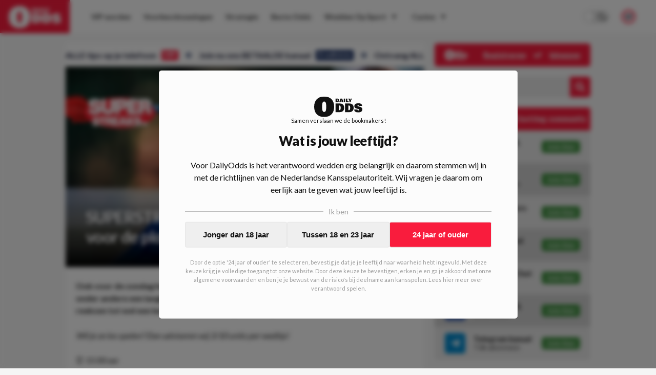

--- FILE ---
content_type: text/html; charset=utf-8
request_url: https://www.dailyodds.com/nl/wedtips/superstreaks-100923
body_size: 42175
content:
<!DOCTYPE html><html lang="nl"><head><meta charSet="utf-8"/><title>SUPERSTREAKS #494 | Met een hoofdrol voor de ploeg van Ronald Koeman!  - DailyOdds.com</title><link rel="canonical" href="https://www.dailyodds.com/nl/wedtips/superstreaks-100923"/><meta name="viewport" content="minimum-scale=1, initial-scale=1, width=device-width"/><meta name="twitter:card" content="summary_large_image"/><meta name="twitter:site" content="dailyoddsnl"/><meta name="twitter:title" content="SUPERSTREAKS #494 | Met een hoofdrol voor de ploeg van Ronald Koeman!  - DailyOdds.com"/><meta name="twitter:description" content="Wat kost gokken jou? Speel bewust 18+!"/><meta name="twitter:image" content="https://img.dailyodds.com/media/Superstreaks%20oranje.png?&amp;w=1000&amp;h=500&amp;fit=crop"/><meta property="twitter:domain" content="dailyodds.com"/><meta property="twitter:url" content="https://www.dailyodds.com/nl/wedtips/superstreaks-100923"/><meta property="og:url" content="https://www.dailyodds.com/nl/wedtips/superstreaks-100923"/><meta property="og:type" content="website"/><meta property="og:title" content="SUPERSTREAKS #494 | Met een hoofdrol voor de ploeg van Ronald Koeman!  - DailyOdds.com"/><meta property="og:site_name" content="DailyOdds"/><meta property="og:description" content="Wat kost gokken jou? Speel bewust 18+!"/><meta property="og:image" content="https://img.dailyodds.com/media/Superstreaks%20oranje.png?&amp;w=1000&amp;h=500&amp;fit=crop"/><meta name="next-head-count" content="17"/><link rel="icon" href="/favicon.ico"/><meta name="theme-color" content="#efefef" media="(prefers-color-scheme: light)"/><meta name="theme-color" content="#1a1a1a" media="(prefers-color-scheme: dark)"/><link rel="preconnect" href="https://p.inno.nl"/><link rel="preconnect" href="https://kratos.dailyodds.com"/><link rel="preload" href="/_next/static/media/4de1fea1a954a5b6.p.woff2" as="font" type="font/woff2" crossorigin="anonymous"/><link rel="preload" href="/_next/static/media/6d664cce900333ee.p.woff2" as="font" type="font/woff2" crossorigin="anonymous"/><link rel="preload" href="/_next/static/media/7ff6869a1704182a.p.woff2" as="font" type="font/woff2" crossorigin="anonymous"/><link rel="preload" href="/_next/static/css/f208e00a7791ef5e.css" as="style"/><link rel="stylesheet" href="/_next/static/css/f208e00a7791ef5e.css" data-n-g=""/><noscript data-n-css=""></noscript><script defer="" nomodule="" src="/_next/static/chunks/polyfills-c67a75d1b6f99dc8.js"></script><script defer="" src="/_next/static/chunks/9360.18822983d1ab0b38.js"></script><script defer="" src="/_next/static/chunks/833.3926915da681abd9.js"></script><script defer="" src="/_next/static/chunks/7153.1183410a48909bc7.js"></script><script defer="" src="/_next/static/chunks/5999.cafa035dbb52c3d0.js"></script><script defer="" src="/_next/static/chunks/7923.70a06faecbb5214c.js"></script><script defer="" src="/_next/static/chunks/4796.96dd9f9b9c14dc5b.js"></script><script defer="" src="/_next/static/chunks/8411.4e68baf1c40715c2.js"></script><script defer="" src="/_next/static/chunks/1902.92af79cb7d1760ec.js"></script><script defer="" src="/_next/static/chunks/3885.92bf87414935766e.js"></script><script defer="" src="/_next/static/chunks/7800.f2031863662ee5f4.js"></script><script defer="" src="/_next/static/chunks/6888.221f8f14ee1398bd.js"></script><script src="/_next/static/chunks/webpack-b2b3525eff933e28.js" defer=""></script><script src="/_next/static/chunks/framework-14b510dada5cf330.js" defer=""></script><script src="/_next/static/chunks/main-db3aa80e0ff4c354.js" defer=""></script><script src="/_next/static/chunks/pages/_app-1974e20def51a587.js" defer=""></script><script src="/_next/static/chunks/9894-54b8a78ccf9fd9c7.js" defer=""></script><script src="/_next/static/chunks/9796-01dda468317a47b1.js" defer=""></script><script src="/_next/static/chunks/394-e9e9c9a86e5e4d10.js" defer=""></script><script src="/_next/static/chunks/pages/%5B...parts%5D-f01e543c2e6b9db8.js" defer=""></script><script src="/_next/static/3sonp-b9-M3WQCGMtWRFT/_buildManifest.js" defer=""></script><script src="/_next/static/3sonp-b9-M3WQCGMtWRFT/_ssgManifest.js" defer=""></script><style data-styled="" data-styled-version="5.3.5">html{font-size:16px;-webkit-text-size-adjust:100%;-webkit-tap-highlight-color:transparent;text-rendering:optimizeLegibility;text-rendering:optimizeSpeed;-moz-osx-font-smoothing:grayscale;-webkit-font-smoothing:antialiased;background:#f5f5f5;color:#111;}/*!sc*/
html:focus-within{-webkit-scroll-behavior:smooth;-moz-scroll-behavior:smooth;-ms-scroll-behavior:smooth;scroll-behavior:smooth;}/*!sc*/
::-moz-selection{background:#c0dbff;color:#212125;}/*!sc*/
::selection{background:#c0dbff;color:#212125;}/*!sc*/
html,body{font-family:'__Lato_755edb',system-ui,sans-serif,'__Lato_Fallback_755edb';margin:0;padding:0;min-height:100vh;}/*!sc*/
body.fixed{position:fixed;overflow:hidden;}/*!sc*/
*{box-sizing:border-box;outline:none;}/*!sc*/
::before,::after{box-sizing:border-box;margin:0;padding:0;}/*!sc*/
#__next{min-height:100vh;height:100%;display:-webkit-box;display:-webkit-flex;display:-ms-flexbox;display:flex;-webkit-flex-direction:column;-ms-flex-direction:column;flex-direction:column;}/*!sc*/
#CybotCookiebotDialog #CybotCookiebotDialogBodyButtonAccept{margin-top:10px;}/*!sc*/
#CybotCookiebotDialog #CybotCookiebotDialogBody .CybotCookiebotDialogBodyBottomWrapper{display:none;}/*!sc*/
#CybotCookiebotDialog #CybotCookiebotDialogPoweredbyCybot{display:none;}/*!sc*/
#CybotCookiebotDialog #CybotCookiebotDialogBodyContentText{font-size:12px;}/*!sc*/
#CybotCookiebotDialog #CybotCookiebotDialogBodyContentTitle{display:none;}/*!sc*/
data-styled.g1[id="sc-global-iXdncy1"]{content:"sc-global-iXdncy1,"}/*!sc*/
.gQhEyj{width:100%;position:absolute;top:0;color:#111;z-index:1002;height:65px;display:-webkit-box;display:-webkit-flex;display:-ms-flexbox;display:flex;-webkit-box-pack:justify;-webkit-justify-content:space-between;-ms-flex-pack:justify;justify-content:space-between;background-color:#fcfcfc;}/*!sc*/
@media (max-width:68.6875em){.gQhEyj{height:75px;background-color:#F91C3D;}}/*!sc*/
data-styled.g14[id="sc-93acbeca-0"]{content:"gQhEyj,"}/*!sc*/
.fGXgJu{font-weight:700;font-size:13px;line-height:12px;padding-bottom:7px;-webkit-text-decoration:none;text-decoration:none;text-align:center;}/*!sc*/
@media (min-width:68.6875em){.fGXgJu{display:none;}}/*!sc*/
data-styled.g15[id="sc-93acbeca-1"]{content:"fGXgJu,"}/*!sc*/
.bfuPRw{-webkit-text-decoration:none;text-decoration:none;display:-webkit-box;display:-webkit-flex;display:-ms-flexbox;display:flex;-webkit-flex-direction:column;-ms-flex-direction:column;flex-direction:column;background:#F91C3D;color:#fcfcfc;z-index:8;cursor:pointer;height:65px;line-height:65px;-webkit-transition:all 0.07s ease-out;transition:all 0.07s ease-out;}/*!sc*/
.bfuPRw > svg{height:65px;fill:#fcfcfc;padding:12px 0 10px;-webkit-transition:all 0.2s ease-in-out;transition:all 0.2s ease-in-out;}/*!sc*/
@media (min-width:68.6875em){.bfuPRw:hover{background:#6B799A;}}/*!sc*/
.bfuPRw:hover > svg{-webkit-transform:scale(1.07);-ms-transform:scale(1.07);transform:scale(1.07);}/*!sc*/
@media (max-width:68.6875em){.bfuPRw{min-width:185px;height:75px;line-height:75px;}}/*!sc*/
@media (min-width:68.6875em){.bfuPRw{padding:0 17px;margin-right:15px;}}/*!sc*/
data-styled.g16[id="sc-93acbeca-2"]{content:"bfuPRw,"}/*!sc*/
.jenLsi{padding-right:25px;display:-webkit-box;display:-webkit-flex;display:-ms-flexbox;display:flex;-webkit-align-items:center;-webkit-box-align:center;-ms-flex-align:center;align-items:center;-webkit-box-pack:center;-webkit-justify-content:center;-ms-flex-pack:center;justify-content:center;}/*!sc*/
data-styled.g17[id="sc-93acbeca-3"]{content:"jenLsi,"}/*!sc*/
.iBPkHu{color:#fcfcfc;padding-left:30px;display:-webkit-box;display:-webkit-flex;display:-ms-flexbox;display:flex;-webkit-align-items:center;-webkit-box-align:center;-ms-flex-align:center;align-items:center;-webkit-box-pack:center;-webkit-justify-content:center;-ms-flex-pack:center;justify-content:center;cursor:pointer;}/*!sc*/
data-styled.g18[id="sc-93acbeca-4"]{content:"iBPkHu,"}/*!sc*/
.gXDOUu{display:contents;}/*!sc*/
@media (max-width:68.6875em){.gXDOUu{display:none;}}/*!sc*/
data-styled.g19[id="sc-93acbeca-5"]{content:"gXDOUu,"}/*!sc*/
.irSZMh{display:none;}/*!sc*/
@media (max-width:68.6875em){.irSZMh{display:contents;}}/*!sc*/
data-styled.g20[id="sc-93acbeca-6"]{content:"irSZMh,"}/*!sc*/
.kiCqwP{display:block;}/*!sc*/
data-styled.g25[id="sc-5b1c5ac4-3"]{content:"kiCqwP,"}/*!sc*/
.jNMWzx{border:none;background-color:transparent;margin-bottom:25px;}/*!sc*/
.jNMWzx:first-child{margin-top:25px;}/*!sc*/
@media (min-width:36em){.jNMWzx:first-child{margin-top:0;padding-top:0;}}/*!sc*/
.hCEegZ{border:none;background-color:#fcfcfc;margin-bottom:25px;}/*!sc*/
.hCEegZ:first-child{margin-top:25px;}/*!sc*/
@media (min-width:36em){.hCEegZ:first-child{margin-top:0;padding-top:0;}}/*!sc*/
data-styled.g29[id="sc-b15c4b8a-0"]{content:"jNMWzx,hCEegZ,"}/*!sc*/
.jhBwVa{border:none;background-color:transparent;padding:0px 0 0px;}/*!sc*/
data-styled.g30[id="sc-b15c4b8a-1"]{content:"jhBwVa,"}/*!sc*/
.gNYviT{border:none;position:-webkit-sticky !important;position:sticky !important;position:-webkit-sticky !important;top:14px;z-index:4;}/*!sc*/
@media (max-width:36em){.gNYviT{margin-left:20px;margin-right:20px;}}/*!sc*/
data-styled.g31[id="sc-b15c4b8a-3"]{content:"gNYviT,"}/*!sc*/
.ePaHfM{border:none;}/*!sc*/
@media (max-width:36em){.ePaHfM{margin-left:20px;margin-right:20px;}}/*!sc*/
data-styled.g32[id="sc-b15c4b8a-4"]{content:"ePaHfM,"}/*!sc*/
.kVXrpn{border:none;margin-left:-20px;margin-right:-20px;background-color:transparent;}/*!sc*/
@media (max-width:36em){.kVXrpn{margin-left:0;margin-right:0;}}/*!sc*/
.fsYzKj{border:none;margin-left:-20px;margin-right:-20px;background-color:#fcfcfc;}/*!sc*/
@media (max-width:36em){.fsYzKj{margin-left:0;margin-right:0;}}/*!sc*/
data-styled.g34[id="sc-b15c4b8a-6"]{content:"kVXrpn,fsYzKj,"}/*!sc*/
.hbAtTa{margin-left:-20px;margin-right:-20px;}/*!sc*/
@media (max-width:36em){.hbAtTa{margin-left:0;margin-right:0;}}/*!sc*/
data-styled.g36[id="sc-b15c4b8a-8"]{content:"hbAtTa,"}/*!sc*/
.kCegCX{padding:0 0 20px 0;display:-webkit-box;display:-webkit-flex;display:-ms-flexbox;display:flex;width:100%;}/*!sc*/
.dXUkI{padding:0 0 18px 0;display:-webkit-box;display:-webkit-flex;display:-ms-flexbox;display:flex;width:100%;}/*!sc*/
data-styled.g39[id="sc-1d8a7bda-0"]{content:"kCegCX,dXUkI,"}/*!sc*/
.kxKRTu{float:left;font-size:12px;font-weight:bold;line-height:14px;display:-webkit-inline-box;display:-webkit-inline-flex;display:-ms-inline-flexbox;display:inline-flex;padding-right:15px;-webkit-align-items:center;-webkit-box-align:center;-ms-flex-align:center;align-items:center;height:17px;-webkit-flex-shrink:0;-ms-flex-negative:0;flex-shrink:0;color:#111;}/*!sc*/
data-styled.g40[id="sc-1d8a7bda-1"]{content:"kxKRTu,"}/*!sc*/
.dhxNWP{border:1px solid transparent;border-top:1px solid #d6d6d6 !important;-webkit-box-flex:1;-webkit-flex-grow:1;-ms-flex-positive:1;flex-grow:1;}/*!sc*/
data-styled.g41[id="sc-1d8a7bda-2"]{content:"dhxNWP,"}/*!sc*/
.eRsyHQ{position:relative;width:100%;margin-top:auto;padding:35px;background-color:#4a5d8b;color:#fcfcfc;}/*!sc*/
@media (max-width:36em){.eRsyHQ{padding:30px;}}/*!sc*/
data-styled.g44[id="sc-83da68b3-0"]{content:"eRsyHQ,"}/*!sc*/
.nxPAO{max-width:1024px;width:100%;margin:0 auto;display:-webkit-box;display:-webkit-flex;display:-ms-flexbox;display:flex;-webkit-flex-direction:column;-ms-flex-direction:column;flex-direction:column;}/*!sc*/
data-styled.g45[id="sc-83da68b3-1"]{content:"nxPAO,"}/*!sc*/
.elSDal{position:relative;display:-webkit-box;display:-webkit-flex;display:-ms-flexbox;display:flex;-webkit-flex-direction:row;-ms-flex-direction:row;flex-direction:row;}/*!sc*/
@media (max-width:48em){.elSDal{-webkit-flex-direction:column;-ms-flex-direction:column;flex-direction:column;}}/*!sc*/
data-styled.g46[id="sc-83da68b3-2"]{content:"elSDal,"}/*!sc*/
.gWazbW{display:-webkit-box;display:-webkit-flex;display:-ms-flexbox;display:flex;-webkit-flex-direction:row;-ms-flex-direction:row;flex-direction:row;-webkit-box-pack:justify;-webkit-justify-content:space-between;-ms-flex-pack:justify;justify-content:space-between;padding-bottom:16px;}/*!sc*/
@media (max-width:48em){.gWazbW > div:last-child{-webkit-flex-direction:row-reverse;-ms-flex-direction:row-reverse;flex-direction:row-reverse;}}/*!sc*/
@media (min-width:48em){.gWazbW{-webkit-box-pack:start;-webkit-justify-content:start;-ms-flex-pack:start;justify-content:start;}.gWazbW > div{width:50%;}}/*!sc*/
@media (max-width:48em){.gWazbW{-webkit-flex-direction:column;-ms-flex-direction:column;flex-direction:column;}.gWazbW > div:not(:last-child){padding-bottom:10px;}}/*!sc*/
data-styled.g47[id="sc-83da68b3-3"]{content:"gWazbW,"}/*!sc*/
.gttfta{display:-webkit-box;display:-webkit-flex;display:-ms-flexbox;display:flex;-webkit-flex-direction:row;-ms-flex-direction:row;flex-direction:row;-webkit-box-pack:justify;-webkit-justify-content:space-between;-ms-flex-pack:justify;justify-content:space-between;}/*!sc*/
@media (min-width:48em){.gttfta > div,.gttfta a{width:50%;}}/*!sc*/
data-styled.g48[id="sc-83da68b3-4"]{content:"gttfta,"}/*!sc*/
.jzpOF{font-weight:600;font-size:14px;display:-webkit-box;display:-webkit-flex;display:-ms-flexbox;display:flex;-webkit-flex-direction:column;-ms-flex-direction:column;flex-direction:column;-webkit-align-items:start;-webkit-box-align:start;-ms-flex-align:start;align-items:start;margin-bottom:10px;}/*!sc*/
.jzpOF img{width:23px;height:23px;margin-left:5px;}/*!sc*/
data-styled.g49[id="sc-83da68b3-5"]{content:"jzpOF,"}/*!sc*/
.huACYS{text-align:left;}/*!sc*/
@media (max-width:48em){.huACYS{margin-bottom:16px;}}/*!sc*/
@media (min-width:48em){.huACYS{width:25%;}}/*!sc*/
.huACYS h3{margin:0 0 16px;padding:0;text-transform:uppercase;font-size:12px;font-weight:900;color:#fcfcfc;}/*!sc*/
.huACYS ul{list-style-type:none;margin:0;padding:0;}/*!sc*/
@media (max-width:36em){.huACYS ul{display:-webkit-box;display:-webkit-flex;display:-ms-flexbox;display:flex;-webkit-box-pack:start;-webkit-justify-content:flex-start;-ms-flex-pack:start;justify-content:flex-start;-webkit-flex-wrap:wrap;-ms-flex-wrap:wrap;flex-wrap:wrap;}}/*!sc*/
.huACYS li{padding:0;margin:0 0 12px;}/*!sc*/
@media (max-width:36em){.huACYS li{margin:0 18px 12px 0;}}/*!sc*/
.huACYS span{color:#fcfcfc;opacity:0.73;}/*!sc*/
.huACYS a{color:rgba(255,255,255,1);-webkit-text-decoration:none;text-decoration:none;padding:0 1px 0px 1px;display:inline-block;opacity:0.87;}/*!sc*/
.huACYS a :hover{opacity:1;}/*!sc*/
.huACYS:last-of-type hr{display:none;}/*!sc*/
.huACYS hr{width:40%;height:1px;margin:10px 0;background-color:rgba(255,255,255,0.4);border:0;}/*!sc*/
data-styled.g50[id="sc-83da68b3-6"]{content:"huACYS,"}/*!sc*/
.bPksPJ{-webkit-box-pack:start;-webkit-justify-content:start;-ms-flex-pack:start;justify-content:start;-webkit-align-items:start;-webkit-box-align:start;-ms-flex-align:start;align-items:start;}/*!sc*/
.bPksPJ a{display:-webkit-inline-box;display:-webkit-inline-flex;display:-ms-inline-flexbox;display:inline-flex;color:#fcfcfc;-webkit-text-decoration:none;text-decoration:none;}/*!sc*/
.bPksPJ a img{width:31px;height:23px;margin-right:20px;}/*!sc*/
data-styled.g51[id="sc-83da68b3-7"]{content:"bPksPJ,"}/*!sc*/
.fKyjfM{display:-webkit-box;display:-webkit-flex;display:-ms-flexbox;display:flex;}/*!sc*/
@media (max-width:48em){.fKyjfM{display:none;}}/*!sc*/
data-styled.g52[id="sc-83da68b3-8"]{content:"fKyjfM,"}/*!sc*/
.LfPOl{display:-webkit-box;display:-webkit-flex;display:-ms-flexbox;display:flex;gap:10px;-webkit-align-items:start;-webkit-box-align:start;-ms-flex-align:start;align-items:start;}/*!sc*/
data-styled.g53[id="sc-83da68b3-9"]{content:"LfPOl,"}/*!sc*/
.ilFlqf{-webkit-transform:translatey(-12px);-ms-transform:translatey(-12px);transform:translatey(-12px);}/*!sc*/
@media (max-width:48em){.ilFlqf{-webkit-transform:translatey(-20px);-ms-transform:translatey(-20px);transform:translatey(-20px);}}/*!sc*/
data-styled.g54[id="sc-83da68b3-10"]{content:"ilFlqf,"}/*!sc*/
.bJUSct{position:fixed !important;background:rgba(0,0,0,0.37);top:0;left:0;right:0;bottom:0;z-index:1001;display:-webkit-box;display:-webkit-flex;display:-ms-flexbox;display:flex;-webkit-flex-direction:row;-ms-flex-direction:row;flex-direction:row;-webkit-align-items:center;-webkit-box-align:center;-ms-flex-align:center;align-items:center;-webkit-box-pack:center;-webkit-justify-content:center;-ms-flex-pack:center;justify-content:center;height:100%;-webkit-transition:all 0.2s ease-in-out;transition:all 0.2s ease-in-out;opacity:0;pointer-events:none;}/*!sc*/
data-styled.g56[id="sc-64c4ce06-0"]{content:"bJUSct,"}/*!sc*/
.cIAmTM{font-weight:900;font-size:14px;display:-webkit-box;display:-webkit-flex;display:-ms-flexbox;display:flex;-webkit-box-pack:justify;-webkit-justify-content:space-between;-ms-flex-pack:justify;justify-content:space-between;-webkit-align-items:center;-webkit-box-align:center;-ms-flex-align:center;align-items:center;height:45px;background-color:#F91C3D;color:#f5f5f5;border-radius:5px;padding:0 20px;}/*!sc*/
@media (max-width:68.6875em){.cIAmTM{background-color:transparent;color:#111;}}/*!sc*/
data-styled.g57[id="sc-c3663760-0"]{content:"cIAmTM,"}/*!sc*/
.ckzTHF{opacity:1;color:#fcfcfc;display:-webkit-box;display:-webkit-flex;display:-ms-flexbox;display:flex;-webkit-align-items:center;-webkit-box-align:center;-ms-flex-align:center;align-items:center;-webkit-box-pack:center;-webkit-justify-content:center;-ms-flex-pack:center;justify-content:center;padding-left:5px;}/*!sc*/
.ckzTHF > svg{height:20px;}/*!sc*/
.ckzTHF > svg path{fill:#111;}/*!sc*/
data-styled.g60[id="sc-7e057ffc-0"]{content:"ckzTHF,"}/*!sc*/
.dCReIC{position:relative;display:-webkit-box;display:-webkit-flex;display:-ms-flexbox;display:flex;-webkit-flex-direction:row;-ms-flex-direction:row;flex-direction:row;-webkit-box-pack:center;-webkit-justify-content:center;-ms-flex-pack:center;justify-content:center;width:100%;background:#fcfcfc;height:65px;-webkit-align-items:center;-webkit-box-align:center;-ms-flex-align:center;align-items:center;-webkit-transition:all 0.1s ease-out;transition:all 0.1s ease-out;}/*!sc*/
@media (max-width:68.6875em){.dCReIC{-webkit-box-pack:start;-webkit-justify-content:start;-ms-flex-pack:start;justify-content:start;height:calc(100% - 75px);-webkit-flex-direction:column;-ms-flex-direction:column;flex-direction:column;width:70vw;position:absolute;top:0;left:0;-webkit-align-items:flex-start;-webkit-box-align:flex-start;-ms-flex-align:flex-start;align-items:flex-start;padding:20px;border:1px solid #e6e6e6;}}/*!sc*/
@media (min-width:68.6875em){.dCReIC{max-width:calc(100vw - 166px);}}/*!sc*/
data-styled.g61[id="sc-7e057ffc-1"]{content:"dCReIC,"}/*!sc*/
.cTvsIX{display:-webkit-box;display:-webkit-flex;display:-ms-flexbox;display:flex;-webkit-flex-direction:column;-ms-flex-direction:column;flex-direction:column;}/*!sc*/
@media (min-width:68.6875em){.cTvsIX{display:-webkit-box;display:-webkit-flex;display:-ms-flexbox;display:flex;-webkit-flex-direction:row;-ms-flex-direction:row;flex-direction:row;-webkit-box-pack:start;-webkit-justify-content:start;-ms-flex-pack:start;justify-content:start;width:1177px;padding-right:185px;}}/*!sc*/
@media (max-width:1280px){.cTvsIX{padding-right:145px;}}/*!sc*/
@media (max-width:75em){.cTvsIX{padding-right:65px;}}/*!sc*/
@media (max-width:68.6875em){.cTvsIX{padding-right:unset;}}/*!sc*/
@media (max-width:68.6875em){.cTvsIX{width:100%;max-height:82%;overflow-y:auto;}}/*!sc*/
data-styled.g62[id="sc-7e057ffc-2"]{content:"cTvsIX,"}/*!sc*/
.dzHzGe{width:40px;display:-webkit-box;display:-webkit-flex;display:-ms-flexbox;display:flex;-webkit-box-pack:center;-webkit-justify-content:center;-ms-flex-pack:center;justify-content:center;-webkit-align-items:center;-webkit-box-align:center;-ms-flex-align:center;align-items:center;color:#2b2b2b;}/*!sc*/
@media (min-width:68.6875em){.dzHzGe{display:none;}}/*!sc*/
data-styled.g63[id="sc-7e057ffc-3"]{content:"dzHzGe,"}/*!sc*/
.fEJpRf{width:20px;font-size:10px;margin-left:5px;}/*!sc*/
@media (max-width:68.6875em){.fEJpRf{display:none;}}/*!sc*/
@media (min-width:68.6875em){.fEJpRf{display:inline;}}/*!sc*/
data-styled.g64[id="sc-7e057ffc-4"]{content:"fEJpRf,"}/*!sc*/
.eSlDDc{color:#2b2b2b;font-style:normal;font-weight:bold;font-size:14px;-webkit-text-decoration:none;text-decoration:none;text-align:start;-webkit-align-items:center;-webkit-box-align:center;-ms-flex-align:center;align-items:center;padding:4px 12px;position:relative;-webkit-transition:all 0.1s ease-out;transition:all 0.1s ease-out;display:-webkit-box;display:-webkit-flex;display:-ms-flexbox;display:flex;}/*!sc*/
@media (max-width:68.6875em){.eSlDDc{padding:12px 16px;}}/*!sc*/
@media (min-width:68.6875em){.eSlDDc{margin:6px 1px 6px 0;text-align:center;}.eSlDDc > div{border-bottom:1px solid transparent;}.eSlDDc > div:hover{border-bottom:1px solid #2b2b2b !important;}}/*!sc*/
data-styled.g65[id="sc-7e057ffc-5"]{content:"eSlDDc,"}/*!sc*/
.lfPCwk{display:-webkit-box;display:-webkit-flex;display:-ms-flexbox;display:flex;-webkit-flex-direction:column;-ms-flex-direction:column;flex-direction:column;z-index:100000;}/*!sc*/
@media (min-width:68.6875em){.lfPCwk{position:absolute;right:40px;}}/*!sc*/
@media (max-width:68.6875em){.lfPCwk{display:-webkit-box;display:-webkit-flex;display:-ms-flexbox;display:flex;position:absolute;bottom:20px;left:0;padding:0 20px 10px 35px;}}/*!sc*/
data-styled.g66[id="sc-7e057ffc-6"]{content:"lfPCwk,"}/*!sc*/
.fzkOZc{display:-webkit-box;display:-webkit-flex;display:-ms-flexbox;display:flex;-webkit-box-pack:center;-webkit-justify-content:center;-ms-flex-pack:center;justify-content:center;-webkit-align-items:center;-webkit-box-align:center;-ms-flex-align:center;align-items:center;color:#2b2b2b;}/*!sc*/
@media (max-width:68.6875em){.fzkOZc{display:none;}}/*!sc*/
data-styled.g69[id="sc-7e057ffc-9"]{content:"fzkOZc,"}/*!sc*/
.iaiRBM{position:relative;display:-webkit-box;display:-webkit-flex;display:-ms-flexbox;display:flex;-webkit-box-pack:justify;-webkit-justify-content:space-between;-ms-flex-pack:justify;justify-content:space-between;width:100%;-webkit-align-items:center;-webkit-box-align:center;-ms-flex-align:center;align-items:center;}/*!sc*/
data-styled.g71[id="sc-7e057ffc-11"]{content:"iaiRBM,"}/*!sc*/
.brRIXH{position:absolute;border-bottom:1px solid transparent;width:100%;bottom:-1px;}/*!sc*/
data-styled.g72[id="sc-7e057ffc-12"]{content:"brRIXH,"}/*!sc*/
.dalAOa{position:absolute;background-color:#fcfcfc;min-width:180px;color:#fff;-webkit-transform:none;-ms-transform:none;transform:none;z-index:9999;-webkit-filter:drop-shadow(0px 0px 4px rgba(0,0,0,0.05));filter:drop-shadow(0px 0px 4px rgba(0,0,0,0.05));display:none;}/*!sc*/
@media (max-width:68.6875em){.dalAOa{display:none;}}/*!sc*/
.iZoAPh{position:absolute;background-color:#fcfcfc;min-width:180px;color:#fff;-webkit-transform:translate(100%,-38px);-ms-transform:translate(100%,-38px);transform:translate(100%,-38px);z-index:9999;-webkit-filter:drop-shadow(0px 0px 4px rgba(0,0,0,0.05));filter:drop-shadow(0px 0px 4px rgba(0,0,0,0.05));display:none;}/*!sc*/
@media (max-width:68.6875em){.iZoAPh{display:none;}}/*!sc*/
data-styled.g73[id="sc-7e057ffc-13"]{content:"dalAOa,iZoAPh,"}/*!sc*/
@media (min-width:68.6875em){.kXmjfz{display:none;}}/*!sc*/
data-styled.g74[id="sc-7e057ffc-14"]{content:"kXmjfz,"}/*!sc*/
.fuoomO{display:-webkit-box;display:-webkit-flex;display:-ms-flexbox;display:flex;-webkit-align-items:center;-webkit-box-align:center;-ms-flex-align:center;align-items:center;}/*!sc*/
@media (max-width:68.6875em){.fuoomO{display:none;}}/*!sc*/
data-styled.g75[id="sc-7e057ffc-15"]{content:"fuoomO,"}/*!sc*/
.bKguSb{padding-right:25px;}/*!sc*/
@media (min-width:1099px) and (max-width:1250px){.bKguSb{display:none;}}/*!sc*/
data-styled.g76[id="sc-7e057ffc-16"]{content:"bKguSb,"}/*!sc*/
.hSJYpi{display:-webkit-box;display:-webkit-flex;display:-ms-flexbox;display:flex;-webkit-box-pack:justify;-webkit-justify-content:space-between;-ms-flex-pack:justify;justify-content:space-between;width:100%;}/*!sc*/
data-styled.g77[id="sc-7e057ffc-17"]{content:"hSJYpi,"}/*!sc*/
.fyHfCe{position:relative;height:100%;width:100%;}/*!sc*/
@media (max-width:68.6875em){.fyHfCe{display:none;}}/*!sc*/
data-styled.g78[id="sc-eeb3ba17-0"]{content:"fyHfCe,"}/*!sc*/
.kRfHCu{position:fixed;padding:20px 20px;max-height:90%;display:-webkit-box;display:-webkit-flex;display:-ms-flexbox;display:flex;-webkit-flex-direction:column;-ms-flex-direction:column;flex-direction:column;background-color:#fcfcfc;border:1px solid #e6e6e6;border-radius:5px;}/*!sc*/
@media (max-width:68.6875em){.kRfHCu{top:0;left:0;right:0;margin:40px 20px;}}/*!sc*/
@media (min-width:68.6875em){.kRfHCu{top:50%;left:50%;-webkit-transform:translate(-50%,-50%);-ms-transform:translate(-50%,-50%);transform:translate(-50%,-50%);min-height:600px;min-width:900px;}}/*!sc*/
data-styled.g80[id="sc-eeb3ba17-2"]{content:"kRfHCu,"}/*!sc*/
.jzLNND{position:relative;overflow-y:auto;max-height:0%;}/*!sc*/
data-styled.g81[id="sc-eeb3ba17-3"]{content:"jzLNND,"}/*!sc*/
.bQdbey{display:-webkit-box;display:-webkit-flex;display:-ms-flexbox;display:flex;-webkit-box-pack:justify;-webkit-justify-content:space-between;-ms-flex-pack:justify;justify-content:space-between;-webkit-align-items:start;-webkit-box-align:start;-ms-flex-align:start;align-items:start;margin-bottom:20px;}/*!sc*/
data-styled.g82[id="sc-eeb3ba17-4"]{content:"bQdbey,"}/*!sc*/
.wyQTY{cursor:pointer;}/*!sc*/
data-styled.g83[id="sc-eeb3ba17-5"]{content:"wyQTY,"}/*!sc*/
.hetBzT{text-align:center;font-weight:500;font-size:12px;margin-bottom:15px;color:#343434;}/*!sc*/
@media (min-width:68.6875em){.hetBzT{min-height:100px;display:-webkit-box;display:-webkit-flex;display:-ms-flexbox;display:flex;-webkit-box-pack:center;-webkit-justify-content:center;-ms-flex-pack:center;justify-content:center;-webkit-align-items:center;-webkit-box-align:center;-ms-flex-align:center;align-items:center;}}/*!sc*/
data-styled.g84[id="sc-eeb3ba17-6"]{content:"hetBzT,"}/*!sc*/
.fRmdog{height:30px;display:-webkit-box;display:-webkit-flex;display:-ms-flexbox;display:flex;-webkit-flex-direction:row;-ms-flex-direction:row;flex-direction:row;-webkit-align-items:center;-webkit-box-align:center;-ms-flex-align:center;align-items:center;margin:0 auto;border-radius:5px;overflow:hidden;float:right;width:100%;}/*!sc*/
@media (min-width:68.6875em){.fRmdog{height:40px;}}/*!sc*/
@media (max-width:68.6875em){.fRmdog{max-width:200px;}}/*!sc*/
data-styled.g92[id="sc-eeb3ba17-14"]{content:"fRmdog,"}/*!sc*/
.bCtkHE{min-width:100px;background-color:#e6e6e6;color:#111;font-size:16px;padding:10px 10px 10px 20px;-webkit-flex:2;-ms-flex:2;flex:2;border:0;}/*!sc*/
.bCtkHE::-webkit-input-placeholder{color:#646464;}/*!sc*/
.bCtkHE::-moz-placeholder{color:#646464;}/*!sc*/
.bCtkHE:-ms-input-placeholder{color:#646464;}/*!sc*/
.bCtkHE::placeholder{color:#646464;}/*!sc*/
@media (min-width:68.6875em){.bCtkHE{height:100%;}}/*!sc*/
data-styled.g93[id="sc-eeb3ba17-15"]{content:"bCtkHE,"}/*!sc*/
.UwGGX{min-width:100px;background-color:#e6e6e6;color:#111;font-size:16px;padding:10px 10px 10px 20px;-webkit-flex:2;-ms-flex:2;flex:2;border:0;color:#646464;cursor:pointer;}/*!sc*/
.UwGGX::-webkit-input-placeholder{color:#646464;}/*!sc*/
.UwGGX::-moz-placeholder{color:#646464;}/*!sc*/
.UwGGX:-ms-input-placeholder{color:#646464;}/*!sc*/
.UwGGX::placeholder{color:#646464;}/*!sc*/
@media (min-width:68.6875em){.UwGGX{height:100%;}}/*!sc*/
data-styled.g94[id="sc-eeb3ba17-16"]{content:"UwGGX,"}/*!sc*/
.kCCRwu{width:30px;height:100%;background-color:#F91C3D;border:0;display:-webkit-inline-box;display:-webkit-inline-flex;display:-ms-inline-flexbox;display:inline-flex;-webkit-box-pack:center;-webkit-justify-content:center;-ms-flex-pack:center;justify-content:center;-webkit-align-items:center;-webkit-box-align:center;-ms-flex-align:center;align-items:center;margin:0;}/*!sc*/
.kCCRwu svg{-webkit-transform:scale(-1,1);-ms-transform:scale(-1,1);transform:scale(-1,1);height:14px;width:14px;}/*!sc*/
@media (min-width:68.6875em){.kCCRwu{width:40px;height:40px;}.kCCRwu svg{height:18px;width:18px;}}/*!sc*/
data-styled.g95[id="sc-eeb3ba17-17"]{content:"kCCRwu,"}/*!sc*/
.UPQAR{-webkit-box-pack:start;-webkit-justify-content:start;-ms-flex-pack:start;justify-content:start;border-radius:5px;z-index:50;max-width:304px;}/*!sc*/
data-styled.g96[id="sc-eeb3ba17-18"]{content:"UPQAR,"}/*!sc*/
.eZDqck{position:relative;width:42px;height:42px;padding:0;display:-webkit-inline-box;display:-webkit-inline-flex;display:-ms-inline-flexbox;display:inline-flex;-webkit-flex-direction:column;-ms-flex-direction:column;flex-direction:column;background-color:#fcfcfc;border-radius:6px;border:0;font-family:inherit;-webkit-text-decoration:none;text-decoration:none;overflow:hidden;cursor:pointer;}/*!sc*/
@media (max-width:36em){.eZDqck{width:42px;height:42px;}.sc-2040c7d6-0 + .sc-2040c7d6-0{margin-left:18px;}}/*!sc*/
@media (min-width:36em){.eZDqck{width:42px;height:42px;}.sc-2040c7d6-0 + .sc-2040c7d6-0{margin-left:23px;}}/*!sc*/
data-styled.g109[id="sc-2040c7d6-0"]{content:"eZDqck,"}/*!sc*/
.dcNDFL{height:26px;margin:auto;display:-webkit-box;display:-webkit-flex;display:-ms-flexbox;display:flex;-webkit-box-pack:center;-webkit-justify-content:center;-ms-flex-pack:center;justify-content:center;-webkit-align-items:center;-webkit-box-align:center;-ms-flex-align:center;align-items:center;font-weight:700;font-size:12px;line-height:14px;color:#0d112b;}/*!sc*/
data-styled.g110[id="sc-2040c7d6-1"]{content:"dcNDFL,"}/*!sc*/
.uTuHs{height:16px;width:100%;margin:auto 0 0;padding:2px;display:-webkit-inline-box;display:-webkit-inline-flex;display:-ms-inline-flexbox;display:inline-flex;-webkit-box-pack:center;-webkit-justify-content:center;-ms-flex-pack:center;justify-content:center;-webkit-align-items:center;-webkit-box-align:center;-ms-flex-align:center;align-items:center;}/*!sc*/
.uTuHs img{width:100%;height:100%;object-fit:contain;}/*!sc*/
data-styled.g111[id="sc-2040c7d6-2"]{content:"uTuHs,"}/*!sc*/
.bCDSMj{position:relative;-webkit-box-pack:justify;-webkit-justify-content:space-between;-ms-flex-pack:justify;justify-content:space-between;-webkit-align-items:center;-webkit-box-align:center;-ms-flex-align:center;align-items:center;min-height:30px;width:100%;background-color:#e6e6e6;border-radius:5px;display:-webkit-inline-box;display:-webkit-inline-flex;display:-ms-inline-flexbox;display:inline-flex;-webkit-flex-direction:row;-ms-flex-direction:row;flex-direction:row;overflow:hidden;padding:10px 15px;}/*!sc*/
data-styled.g112[id="sc-354674e4-0"]{content:"bCDSMj,"}/*!sc*/
.gmzPmx{width:100%;font-weight:500;margin:0 15px;font-size:12px;line-height:14px;color:#0d112b;-webkit-align-items:center;-webkit-box-align:center;-ms-flex-align:center;align-items:center;display:-webkit-box;display:-webkit-flex;display:-ms-flexbox;display:flex;}/*!sc*/
@media (min-width:36em){.gmzPmx{font-size:14px;}}/*!sc*/
data-styled.g113[id="sc-354674e4-1"]{content:"gmzPmx,"}/*!sc*/
.iywTaJ{min-width:42px;}/*!sc*/
data-styled.g114[id="sc-354674e4-2"]{content:"iywTaJ,"}/*!sc*/
.dVlA-Do{background-color:rgba(66,144,66,1);color:#f5f5f5;border-radius:5px;min-width:82px;height:24px;display:-webkit-box;display:-webkit-flex;display:-ms-flexbox;display:flex;-webkit-box-pack:center;-webkit-justify-content:center;-ms-flex-pack:center;justify-content:center;-webkit-align-items:center;-webkit-box-align:center;-ms-flex-align:center;align-items:center;font-weight:900;font-size:12px;line-height:12px;}/*!sc*/
data-styled.g115[id="sc-83600822-0"]{content:"dVlA-Do,"}/*!sc*/
.jYSUyy{display:-webkit-box;display:-webkit-flex;display:-ms-flexbox;display:flex;height:25px;width:50px;position:relative;cursor:pointer;}/*!sc*/
.jYSUyy svg{position:absolute;z-index:0;height:25px;width:50px;}/*!sc*/
data-styled.g132[id="sc-5a829a98-0"]{content:"jYSUyy,"}/*!sc*/
.bjnpQK{position:absolute;-webkit-transition:all 1s ease-in-out;transition:all 1s ease-in-out;z-index:1;margin:3px 2px;right:19px;}/*!sc*/
.bjnpQK svg{height:19px;width:19px;fill:#2e2e2e;}/*!sc*/
data-styled.g133[id="sc-5a829a98-1"]{content:"bjnpQK,"}/*!sc*/
.jwpDSx{display:-webkit-box;display:-webkit-flex;display:-ms-flexbox;display:flex;height:34px;width:40px;position:relative;cursor:pointer;}/*!sc*/
.jwpDSx svg{position:absolute;z-index:0;height:39px;width:53px;}/*!sc*/
data-styled.g134[id="sc-47ec5c1e-0"]{content:"jwpDSx,"}/*!sc*/
.iTHKKy{position:absolute;-webkit-transition:all 1s ease-in-out;transition:all 1s ease-in-out;z-index:1;margin:3px 2px;bottom:17px;right:8px;}/*!sc*/
.iTHKKy svg{height:19px;width:19px;fill:#f5f5f5;}/*!sc*/
data-styled.g135[id="sc-47ec5c1e-1"]{content:"iTHKKy,"}/*!sc*/
.eaIGvz{position:absolute;-webkit-transition:all 1s ease-in-out;transition:all 1s ease-in-out;z-index:1;font-size:14px;bottom:4px;color:#444444;left:6px;}/*!sc*/
data-styled.g136[id="sc-47ec5c1e-2"]{content:"eaIGvz,"}/*!sc*/
.hpcSXI{padding:0px;margin:0px;min-height:100%;-webkit-box-flex:1;-webkit-flex-grow:1;-ms-flex-positive:1;flex-grow:1;display:-webkit-box;display:-webkit-flex;display:-ms-flexbox;display:flex;-webkit-flex-direction:column;-ms-flex-direction:column;flex-direction:column;padding-top:calc(65px);}/*!sc*/
@media (max-width:68.6875em){.hpcSXI{padding-top:calc(75px);}}/*!sc*/
data-styled.g137[id="sc-148ec801-0"]{content:"hpcSXI,"}/*!sc*/
.cYMbjX{display:-webkit-box;display:-webkit-flex;display:-ms-flexbox;display:flex;width:100%;padding:0 20px 20px 20px;margin:0 auto 0 auto;}/*!sc*/
@media (min-width:36em){.cYMbjX{padding-top:20px;}}/*!sc*/
@media (max-width:36em){.cYMbjX{padding:0px;}}/*!sc*/
data-styled.g138[id="sc-148ec801-1"]{content:"cYMbjX,"}/*!sc*/
.lnvioO{display:-webkit-box;display:-webkit-flex;display:-ms-flexbox;display:flex;-webkit-flex-direction:column;-ms-flex-direction:column;flex-direction:column;width:100%;max-width:1024px;margin:0 auto 0 auto;box-sizing:border-box;}/*!sc*/
data-styled.g139[id="sc-3f4c1e1e-0"]{content:"lnvioO,"}/*!sc*/
.ccUTtO{display:-webkit-box;display:-webkit-flex;display:-ms-flexbox;display:flex;-webkit-flex-direction:row;-ms-flex-direction:row;flex-direction:row;width:100%;}/*!sc*/
@media (max-width:68.6875em){.ccUTtO{-webkit-flex-direction:column;-ms-flex-direction:column;flex-direction:column;}}/*!sc*/
data-styled.g140[id="sc-3f4c1e1e-1"]{content:"ccUTtO,"}/*!sc*/
.iRxgiv{display:-webkit-box;display:-webkit-flex;display:-ms-flexbox;display:flex;-webkit-flex-direction:column;-ms-flex-direction:column;flex-direction:column;width:calc(100% - 304px - 20px);padding:20px;padding-top:0;-webkit-flex:1 0 auto;-ms-flex:1 0 auto;flex:1 0 auto;border-radius:3px;background:#f5f5f5;}/*!sc*/
@media (max-width:68.6875em){.iRxgiv{width:100%;}}/*!sc*/
@media (min-width:36em){.iRxgiv{background:#fcfcfc;border-radius:5px;overflow:hidden;}}/*!sc*/
@media (max-width:36em){.iRxgiv{padding:20px 0;padding-top:0px;}}/*!sc*/
data-styled.g141[id="sc-3f4c1e1e-2"]{content:"iRxgiv,"}/*!sc*/
.cFJoNi{width:100%;}/*!sc*/
@media (max-width:36em){.cFJoNi{width:90%;margin-left:20px;margin-right:20px;}}/*!sc*/
data-styled.g142[id="sc-b383745f-0"]{content:"cFJoNi,"}/*!sc*/
.jMtGet{width:304px;margin-left:20px;display:-webkit-box;display:-webkit-flex;display:-ms-flexbox;display:flex;-webkit-flex-direction:column;-ms-flex-direction:column;flex-direction:column;}/*!sc*/
@media (max-width:68.6875em){.jMtGet{display:none;}}/*!sc*/
.jMtGet > .sc-b383745f-0:not(:last-child){margin-bottom:20px;}/*!sc*/
@media (max-width:36em){.jMtGet > .sc-b383745f-0{margin-bottom:20px;}}/*!sc*/
data-styled.g143[id="sc-b383745f-1"]{content:"jMtGet,"}/*!sc*/
.ivmImd{margin-bottom:-20px;}/*!sc*/
data-styled.g166[id="sc-6e72c48e-18"]{content:"ivmImd,"}/*!sc*/
.dMKZFK .sc-b15c4b8a-0:last-child{margin-bottom:0;padding-bottom:0;}/*!sc*/
data-styled.g176[id="sc-6e72c48e-28"]{content:"dMKZFK,"}/*!sc*/
.hlpXuh{display:-webkit-inline-box;display:-webkit-inline-flex;display:-ms-inline-flexbox;display:inline-flex;-webkit-box-pack:center;-webkit-justify-content:center;-ms-flex-pack:center;justify-content:center;-webkit-align-items:center;-webkit-box-align:center;-ms-flex-align:center;align-items:center;-webkit-text-decoration:none;text-decoration:none;font-weight:700;font-size:16px;color:#0d112b;cursor:pointer;}/*!sc*/
data-styled.g248[id="sc-fb1cbde2-0"]{content:"hlpXuh,"}/*!sc*/
.mEjpo{margin:0 15px;display:-webkit-inline-box;display:-webkit-inline-flex;display:-ms-inline-flexbox;display:inline-flex;-webkit-box-pack:center;-webkit-justify-content:center;-ms-flex-pack:center;justify-content:center;}/*!sc*/
.mEjpo path{fill:#092056;}/*!sc*/
data-styled.g249[id="sc-fb1cbde2-1"]{content:"mEjpo,"}/*!sc*/
.ikVbWQ{line-height:100%;}/*!sc*/
data-styled.g250[id="sc-fb1cbde2-2"]{content:"ikVbWQ,"}/*!sc*/
.ljdPCO{height:20px;margin-left:10px;padding:0 5px;display:-webkit-inline-box;display:-webkit-inline-flex;display:-ms-inline-flexbox;display:inline-flex;-webkit-box-pack:center;-webkit-justify-content:center;-ms-flex-pack:center;justify-content:center;-webkit-align-items:center;-webkit-box-align:center;-ms-flex-align:center;align-items:center;border-radius:3px;font-size:13px;line-height:100%;font-weight:900;color:white;background-color:#092056;}/*!sc*/
.GVbGQ{height:20px;margin-left:10px;padding:0 5px;display:-webkit-inline-box;display:-webkit-inline-flex;display:-ms-inline-flexbox;display:inline-flex;-webkit-box-pack:center;-webkit-justify-content:center;-ms-flex-pack:center;justify-content:center;-webkit-align-items:center;-webkit-box-align:center;-ms-flex-align:center;align-items:center;border-radius:3px;font-size:13px;line-height:100%;font-weight:900;color:white;background-color:#F91C3D;}/*!sc*/
data-styled.g251[id="sc-fb1cbde2-3"]{content:"ljdPCO,GVbGQ,"}/*!sc*/
.fGHXKG{position:relative;height:45px;width:100%;display:-webkit-box;display:-webkit-flex;display:-ms-flexbox;display:flex;-webkit-box-pack:center;-webkit-justify-content:center;-ms-flex-pack:center;justify-content:center;-webkit-align-items:center;-webkit-box-align:center;-ms-flex-align:center;align-items:center;background-color:#f5f5f5;font-weight:700;}/*!sc*/
@media (min-width:36em){}/*!sc*/
data-styled.g253[id="sc-fb1cbde2-5"]{content:"fGHXKG,"}/*!sc*/
.cHqWvc{position:absolute;width:100%;height:100%;display:-webkit-box;display:-webkit-flex;display:-ms-flexbox;display:flex;-webkit-flex-direction:row;-ms-flex-direction:row;flex-direction:row;overflow:hidden;box-sizing:content-box;}/*!sc*/
data-styled.g254[id="sc-fb1cbde2-6"]{content:"cHqWvc,"}/*!sc*/
.ehvLfa{display:-webkit-inline-box;display:-webkit-inline-flex;display:-ms-inline-flexbox;display:inline-flex;-webkit-box-pack:center;-webkit-justify-content:center;-ms-flex-pack:center;justify-content:center;-webkit-align-items:center;-webkit-box-align:center;-ms-flex-align:center;align-items:center;white-space:nowrap;box-sizing:content-box;-webkit-animation-iteration-count:infinite;animation-iteration-count:infinite;-webkit-animation-timing-function:linear;animation-timing-function:linear;-webkit-animation-name:iDChVx;animation-name:iDChVx;-webkit-animation-duration:7.02s;animation-duration:7.02s;background-color:#fcfcfc;will-change:transform;}/*!sc*/
.ehvLfa:hover{-webkit-animation-play-state:paused;animation-play-state:paused;}/*!sc*/
data-styled.g255[id="sc-fb1cbde2-7"]{content:"ehvLfa,"}/*!sc*/
.fctdJC{-webkit-text-decoration:none !important;text-decoration:none !important;}/*!sc*/
data-styled.g296[id="sc-a3a43ba7-0"]{content:"fctdJC,"}/*!sc*/
.jJwsQH{padding:0 0 25px;display:-webkit-box;display:-webkit-flex;display:-ms-flexbox;display:flex;width:100%;padding:0 20px 12px;}/*!sc*/
data-styled.g297[id="sc-a3a43ba7-1"]{content:"jJwsQH,"}/*!sc*/
.CqoBd{margin-right:auto;font-weight:900;font-size:10px;line-height:18px;padding:0px 4px;text-transform:uppercase;border-radius:3px;color:#f5f5f5;background:#F91C3D;}/*!sc*/
data-styled.g298[id="sc-a3a43ba7-2"]{content:"CqoBd,"}/*!sc*/
.hXZguZ{float:left;font-size:14px;font-weight:bold;line-height:16px;display:-webkit-inline-box;display:-webkit-inline-flex;display:-ms-inline-flexbox;display:inline-flex;padding-right:15px;-webkit-align-items:center;-webkit-box-align:center;-ms-flex-align:center;align-items:center;height:17px;-webkit-flex-shrink:0;-ms-flex-negative:0;flex-shrink:0;color:#0d112b;}/*!sc*/
data-styled.g299[id="sc-a3a43ba7-3"]{content:"hXZguZ,"}/*!sc*/
.hGlHfw{margin-right:20px;}/*!sc*/
data-styled.g300[id="sc-a3a43ba7-4"]{content:"hGlHfw,"}/*!sc*/
.jecGIw{position:relative;border-radius:2px;overflow:hidden;padding:0;margin:2px 0 0 0;display:-webkit-inline-box;display:-webkit-inline-flex;display:-ms-inline-flexbox;display:inline-flex;-webkit-box-pack:start;-webkit-justify-content:start;-ms-flex-pack:start;justify-content:start;-webkit-align-items:start;-webkit-box-align:start;-ms-flex-align:start;align-items:start;margin-top:4px;}/*!sc*/
data-styled.g301[id="sc-a3a43ba7-5"]{content:"jecGIw,"}/*!sc*/
.fSJFnT{font-weight:400;font-size:12px;line-height:16px;margin-top:6px;color:#989898;}/*!sc*/
data-styled.g302[id="sc-a3a43ba7-6"]{content:"fSJFnT,"}/*!sc*/
.kRJVTK{-webkit-flex:10;-ms-flex:10;flex:10;display:-webkit-box;display:-webkit-flex;display:-ms-flexbox;display:flex;-webkit-flex-direction:column;-ms-flex-direction:column;flex-direction:column;position:relative;padding-right:15px;-webkit-transform:translateY(-1px);-ms-transform:translateY(-1px);transform:translateY(-1px);}/*!sc*/
data-styled.g303[id="sc-a3a43ba7-7"]{content:"kRJVTK,"}/*!sc*/
.eJlJjK{position:relative;font-weight:400;font-size:16px;line-height:22px;color:#0d112b;margin:0 0 13px 0;padding:0;display:-webkit-box;-webkit-box-orient:vertical;-webkit-line-clamp:2;overflow:hidden;}/*!sc*/
@media (min-width:48em){.eJlJjK{margin:0 0 7px 0;}}/*!sc*/
data-styled.g304[id="sc-a3a43ba7-8"]{content:"eJlJjK,"}/*!sc*/
.iGXpHl{background-color:#fcfcfc;display:-webkit-box;display:-webkit-flex;display:-ms-flexbox;display:flex;-webkit-flex-direction:row;-ms-flex-direction:row;flex-direction:row;-webkit-align-items:stretch;-webkit-box-align:stretch;-ms-flex-align:stretch;align-items:stretch;-webkit-transition:all 0.17s ease-out;transition:all 0.17s ease-out;cursor:pointer;-webkit-text-decoration:none;text-decoration:none;padding:15px 20px;}/*!sc*/
@media (max-width:36em){.iGXpHl{background-color:#f5f5f5;}}/*!sc*/
.iGXpHl:last-child{border-bottom:none;}/*!sc*/
.iGXpHl:hover{cursor:pointer;}/*!sc*/
.iGXpHl:hover .sc-a3a43ba7-8{-webkit-transform:translate(0px,0px);-ms-transform:translate(0px,0px);transform:translate(0px,0px);}/*!sc*/
data-styled.g305[id="sc-a3a43ba7-9"]{content:"iGXpHl,"}/*!sc*/
.cCqjXa{position:relative;height:70px;width:120px;object-fit:cover;border-radius:5px;margin-right:10px;}/*!sc*/
@media (max-width:48em){.cCqjXa{display:none;}}/*!sc*/
data-styled.g306[id="sc-a3a43ba7-10"]{content:"cCqjXa,"}/*!sc*/
.bxElUI{position:relative;}/*!sc*/
data-styled.g307[id="sc-a3a43ba7-11"]{content:"bxElUI,"}/*!sc*/
.jbbbhz{display:-webkit-box;display:-webkit-flex;display:-ms-flexbox;display:flex;-webkit-flex-direction:column;-ms-flex-direction:column;flex-direction:column;background-color:#fcfcfc;}/*!sc*/
@media (max-width:36em){.jbbbhz{background-color:#f5f5f5;}}/*!sc*/
data-styled.g308[id="sc-a3a43ba7-12"]{content:"jbbbhz,"}/*!sc*/
.lcfAVP{display:-webkit-box;display:-webkit-flex;display:-ms-flexbox;display:flex;-webkit-box-pack:justify;-webkit-justify-content:space-between;-ms-flex-pack:justify;justify-content:space-between;-webkit-align-items:center;-webkit-box-align:center;-ms-flex-align:center;align-items:center;padding:12px 20px;-webkit-text-decoration:none;text-decoration:none;}/*!sc*/
data-styled.g405[id="sc-c76bdb14-0"]{content:"lcfAVP,"}/*!sc*/
.kphQWx{display:-webkit-box;display:-webkit-flex;display:-ms-flexbox;display:flex;-webkit-flex-direction:column;-ms-flex-direction:column;flex-direction:column;-webkit-align-items:flex-start;-webkit-box-align:flex-start;-ms-flex-align:flex-start;align-items:flex-start;width:100%;padding:0 16px;row-gap:4px;}/*!sc*/
data-styled.g406[id="sc-c76bdb14-1"]{content:"kphQWx,"}/*!sc*/
.gSITqQ{max-width:40px;max-height:40px;border-radius:5px;background:rgb(28,161,240);padding:10px;display:-webkit-box;display:-webkit-flex;display:-ms-flexbox;display:flex;-webkit-box-pack:center;-webkit-justify-content:center;-ms-flex-pack:center;justify-content:center;}/*!sc*/
.gSITqQ svg{height:20px;}/*!sc*/
.gSITqQ path{fill:#fff;}/*!sc*/
.yENVP{max-width:40px;max-height:40px;border-radius:5px;background:#0088CC;padding:10px;display:-webkit-box;display:-webkit-flex;display:-ms-flexbox;display:flex;-webkit-box-pack:center;-webkit-justify-content:center;-ms-flex-pack:center;justify-content:center;}/*!sc*/
.yENVP svg{height:20px;}/*!sc*/
.yENVP path{fill:#fff;}/*!sc*/
.hLtZUQ{max-width:40px;max-height:40px;border-radius:5px;background:#4267B2;padding:10px;display:-webkit-box;display:-webkit-flex;display:-ms-flexbox;display:flex;-webkit-box-pack:center;-webkit-justify-content:center;-ms-flex-pack:center;justify-content:center;}/*!sc*/
.hLtZUQ svg{height:20px;}/*!sc*/
.hLtZUQ path{fill:#fff;}/*!sc*/
.dqwukS{max-width:40px;max-height:40px;border-radius:5px;background:linear-gradient(rgba(255,161,75,1),rgba(174,48,188,1));padding:10px;display:-webkit-box;display:-webkit-flex;display:-ms-flexbox;display:flex;-webkit-box-pack:center;-webkit-justify-content:center;-ms-flex-pack:center;justify-content:center;}/*!sc*/
.dqwukS svg{height:20px;}/*!sc*/
.dqwukS path{fill:#fff;}/*!sc*/
data-styled.g407[id="sc-c76bdb14-2"]{content:"gSITqQ,yENVP,hLtZUQ,dqwukS,"}/*!sc*/
.kucoUC{font-size:14px;color:#2b2b2b;text-align:left;line-height:16px;}/*!sc*/
data-styled.g408[id="sc-c76bdb14-3"]{content:"kucoUC,"}/*!sc*/
.fWShwj{font-weight:900;}/*!sc*/
data-styled.g409[id="sc-c76bdb14-4"]{content:"fWShwj,"}/*!sc*/
.cRVWCa{font-weight:500;}/*!sc*/
data-styled.g410[id="sc-c76bdb14-5"]{content:"cRVWCa,"}/*!sc*/
.hEAKYQ{background-color:#429042;padding:5px 8px;color:#f5f5f5;border-radius:5px;display:-webkit-box;display:-webkit-flex;display:-ms-flexbox;display:flex;-webkit-align-items:center;-webkit-box-align:center;-ms-flex-align:center;align-items:center;width:75px;-webkit-box-pack:center;-webkit-justify-content:center;-ms-flex-pack:center;justify-content:center;font-weight:bold;font-size:14px;line-height:14px;-webkit-flex-shrink:0;-ms-flex-negative:0;flex-shrink:0;}/*!sc*/
data-styled.g411[id="sc-c76bdb14-6"]{content:"hEAKYQ,"}/*!sc*/
.VUbxB{border-radius:5px;}/*!sc*/
data-styled.g412[id="sc-c76bdb14-7"]{content:"VUbxB,"}/*!sc*/
.cwulBQ{display:-webkit-box;display:-webkit-flex;display:-ms-flexbox;display:flex;-webkit-box-pack:center;-webkit-justify-content:center;-ms-flex-pack:center;justify-content:center;-webkit-align-items:center;-webkit-box-align:center;-ms-flex-align:center;align-items:center;height:45px;background-color:#F91C3D;color:#f5f5f5;border-radius:5px 5px 0 0;-webkit-text-decoration:none;text-decoration:none;}/*!sc*/
data-styled.g413[id="sc-c76bdb14-8"]{content:"cwulBQ,"}/*!sc*/
.etmvWx{font-weight:900;font-size:14px;display:-webkit-box;display:-webkit-flex;display:-ms-flexbox;display:flex;-webkit-align-items:center;-webkit-box-align:center;-ms-flex-align:center;align-items:center;}/*!sc*/
data-styled.g414[id="sc-c76bdb14-9"]{content:"etmvWx,"}/*!sc*/
.fniMKG{display:-webkit-box;display:-webkit-flex;display:-ms-flexbox;display:flex;-webkit-flex-direction:column;-ms-flex-direction:column;flex-direction:column;background:#cfcfcf;border-radius:5px;}/*!sc*/
.fniMKG a:nth-child(odd){background:#e6e6e6;}/*!sc*/
.fniMKG > a:last-child{border-radius:0 0 5px 5px;}/*!sc*/
data-styled.g415[id="sc-c76bdb14-10"]{content:"fniMKG,"}/*!sc*/
.kYKKpg{height:1px;width:45px;margin:25px 0;background-color:#d6d6d6;}/*!sc*/
@media (min-width:48em){.kYKKpg{width:75px;height:2px;}}/*!sc*/
@media (max-width:48em){}/*!sc*/
data-styled.g421[id="sc-59582b2c-0"]{content:"kYKKpg,"}/*!sc*/
.ijkjUg{-webkit-text-decoration:none;text-decoration:none;}/*!sc*/
data-styled.g467[id="sc-c3b363fc-0"]{content:"ijkjUg,"}/*!sc*/
.dVUvu{display:-webkit-box;display:-webkit-flex;display:-ms-flexbox;display:flex;-webkit-flex-direction:column;-ms-flex-direction:column;flex-direction:column;margin-bottom:15px;}/*!sc*/
.dVUvu > div:nth-child(2){border-radius:0 0 5px 5px;}/*!sc*/
.dVUvu:last-child{margin-bottom:0;}/*!sc*/
data-styled.g468[id="sc-c3b363fc-1"]{content:"dVUvu,"}/*!sc*/
.fyCIbG{height:63px;display:-webkit-inline-box;display:-webkit-inline-flex;display:-ms-inline-flexbox;display:inline-flex;-webkit-flex-direction:row;-ms-flex-direction:row;flex-direction:row;-webkit-box-pack:start;-webkit-justify-content:start;-ms-flex-pack:start;justify-content:start;-webkit-align-items:center;-webkit-box-align:center;-ms-flex-align:center;align-items:center;padding:7px 15px;background-color:#092056;border-radius:5px 5px 0 0;color:#f5f5f5;font-size:12px;line-height:16x;font-weight:500;width:100%;}/*!sc*/
@media (min-width:36em){.fyCIbG{font-size:14px;}}/*!sc*/
.fyCIbG strong{font-weight:600;}/*!sc*/
.fyCIbG svg{min-width:24px;width:24px;height:24px;margin-right:15px;}/*!sc*/
data-styled.g469[id="sc-c3b363fc-2"]{content:"fyCIbG,"}/*!sc*/
.gNoGMH{display:-webkit-box;display:-webkit-flex;display:-ms-flexbox;display:flex;-webkit-flex-direction:column;-ms-flex-direction:column;flex-direction:column;list-style-type:none;margin:0;padding:0;}/*!sc*/
data-styled.g470[id="sc-c3b363fc-3"]{content:"gNoGMH,"}/*!sc*/
.cKqIAu{-webkit-text-decoration:none;text-decoration:none;}/*!sc*/
data-styled.g536[id="sc-122c61bd-0"]{content:"cKqIAu,"}/*!sc*/
.bVMoqX{display:-webkit-box;display:-webkit-flex;display:-ms-flexbox;display:flex;-webkit-flex-direction:column;-ms-flex-direction:column;flex-direction:column;margin-bottom:15px;}/*!sc*/
data-styled.g537[id="sc-122c61bd-1"]{content:"bVMoqX,"}/*!sc*/
.dvPdlK{width:100%;display:-webkit-box;display:-webkit-flex;display:-ms-flexbox;display:flex;-webkit-flex-direction:column;-ms-flex-direction:column;flex-direction:column;}/*!sc*/
data-styled.g538[id="sc-122c61bd-2"]{content:"dvPdlK,"}/*!sc*/
.jPwvCL{margin:0 0 15px;font-size:12px;font-weight:700;line-height:21px;color:#111;}/*!sc*/
@media (min-width:36em){.jPwvCL{font-size:14px;}}/*!sc*/
data-styled.g539[id="sc-122c61bd-3"]{content:"jPwvCL,"}/*!sc*/
.hiAiHu{margin:0;padding:0;list-style-type:none;}/*!sc*/
data-styled.g540[id="sc-122c61bd-4"]{content:"hiAiHu,"}/*!sc*/
.eoyiEX{font-style:normal;font-weight:bold;font-size:12px;line-height:14px;color:#8c8c8c;}/*!sc*/
data-styled.g541[id="sc-53c18fd-0"]{content:"eoyiEX,"}/*!sc*/
.cAicLu{color:#111;}/*!sc*/
.cAicLu p,.cAicLu h1,.cAicLu h2,.cAicLu h3,.cAicLu span{color:#111;}/*!sc*/
.cAicLu a *{color:#0000ee !important;}/*!sc*/
.cAicLu a:visited *{color:#551a8b !important;}/*!sc*/
.cAicLu > table > tbody > tr > td{background-color:#f5f5f5;}/*!sc*/
data-styled.g543[id="sc-988d47d7-0"]{content:"cAicLu,"}/*!sc*/
.gtubbk{width:100%;height:100%;position:absolute;top:0;left:0;overflow:hidden;}/*!sc*/
data-styled.g545[id="sc-6460c26-0"]{content:"gtubbk,"}/*!sc*/
.iEkzce{background:url('https://img.dailyodds.com/media/Superstreaks%20oranje.png?&w=703&h=400&fit=crop') center;background-size:cover;-webkit-flex:1 0 auto;-ms-flex:1 0 auto;flex:1 0 auto;width:100%;height:100%;}/*!sc*/
data-styled.g546[id="sc-6460c26-1"]{content:"iEkzce,"}/*!sc*/
.jhmxgE{display:-webkit-box;display:-webkit-flex;display:-ms-flexbox;display:flex;position:relative;width:100%;height:0;padding-top:56%;position:relative;opacity:0;-webkit-transform:scale(1) translateY(0px);-ms-transform:scale(1) translateY(0px);transform:scale(1) translateY(0px);-webkit-transition:all 1s ease-in;transition:all 1s ease-in;}/*!sc*/
@media (max-width:36em){.jhmxgE{padding-top:60%;}}/*!sc*/
data-styled.g547[id="sc-6460c26-2"]{content:"jhmxgE,"}/*!sc*/
.iafLPA{position:absolute;bottom:0;left:0;right:0;font-weight:bold;color:#fff;text-shadow:0 1px #000;background:linear-gradient(180deg,rgba(0,0,0,0) 0%,rgba(0,0,0,0.42) 29.17%,#000000 100%);font-size:32px;margin:0;padding:40px;line-height:38px;}/*!sc*/
@media (max-width:48em){.iafLPA{font-size:22px;line-height:22px;padding:20px;}}/*!sc*/
data-styled.g548[id="sc-6460c26-3"]{content:"iafLPA,"}/*!sc*/
@media (max-width:36em){.dfiXUz{height:calc(89% + 30px);}}/*!sc*/
@media (min-width:36em){.dfiXUz{height:calc(91% + 50px);}}/*!sc*/
data-styled.g550[id="sc-6460c26-5"]{content:"dfiXUz,"}/*!sc*/
@-webkit-keyframes iDChVx{0%{-webkit-transform:translate3d(0,0,0);-ms-transform:translate3d(0,0,0);transform:translate3d(0,0,0);}100%{-webkit-transform:translate3d(-50%,0,0);-ms-transform:translate3d(-50%,0,0);transform:translate3d(-50%,0,0);}}/*!sc*/
@keyframes iDChVx{0%{-webkit-transform:translate3d(0,0,0);-ms-transform:translate3d(0,0,0);transform:translate3d(0,0,0);}100%{-webkit-transform:translate3d(-50%,0,0);-ms-transform:translate3d(-50%,0,0);transform:translate3d(-50%,0,0);}}/*!sc*/
data-styled.g732[id="sc-keyframes-iDChVx"]{content:"iDChVx,"}/*!sc*/
</style></head><body><div id="__next"><div class="sc-148ec801-0 hpcSXI"><div style="transition:all .5s ease-out;z-index:5;position:absolute;top:0;left:0;right:0" class="headroom-wrapper"><div style="position:relative;top:0;left:0;right:0;z-index:5;-webkit-transform:translate3D(0, 0, 0);-ms-transform:translate3D(0, 0, 0);transform:translate3D(0, 0, 0);height:calc(75px)" class="headroom headroom--unfixed"><header class="sc-93acbeca-0 gQhEyj"><div class="sc-93acbeca-6 irSZMh"><div class="sc-93acbeca-4 iBPkHu"><svg width="22" height="20" viewBox="0 0 22 20" fill="none" xmlns="http://www.w3.org/2000/svg"><path d="M0.785714 4.1875H21.2143C21.6482 4.1875 22 3.85173 22 3.4375V1.5625C22 1.14827 21.6482 0.8125 21.2143 0.8125H0.785714C0.351754 0.8125 0 1.14827 0 1.5625V3.4375C0 3.85173 0.351754 4.1875 0.785714 4.1875ZM0.785714 11.6875H21.2143C21.6482 11.6875 22 11.3517 22 10.9375V9.0625C22 8.64827 21.6482 8.3125 21.2143 8.3125H0.785714C0.351754 8.3125 0 8.64827 0 9.0625V10.9375C0 11.3517 0.351754 11.6875 0.785714 11.6875ZM0.785714 19.1875H21.2143C21.6482 19.1875 22 18.8517 22 18.4375V16.5625C22 16.1483 21.6482 15.8125 21.2143 15.8125H0.785714C0.351754 15.8125 0 16.1483 0 16.5625V18.4375C0 18.8517 0.351754 19.1875 0.785714 19.1875Z" fill="white"></path></svg></div></div><a href="/nl" class="sc-93acbeca-2 bfuPRw"><svg xmlns="http://www.w3.org/2000/svg" viewBox="0 0 508.24 214.98"><g id="Layer_2"><g id="Layer_1-2"><path d="M226.08,21.34h17.46c14.89,0,19.63,8,19.63,19,0,11.23-7.31,18.18-18.75,18.18H226.08ZM240.5,50.09H242a5,5,0,0,0,4.69-2.38c1-1.54,1.28-4.17,1.28-7.78s-.31-6.23-1.28-7.78A5,5,0,0,0,242,29.79H240.5Z"></path><path d="M277,21.34h19.11l12,37.19H292.86l-1.45-6H280.75l-1.5,6H265.14Zm12.21,22.15-2.94-14h-.1l-3.25,14Z"></path><path d="M312.34,21.34h14.73V58.53H312.34Z"></path><path d="M334.91,21.34h14.73v27.2h13.55v10H334.91Z"></path><path d="M372.26,45.65,359.74,21.34H375L380.14,37h.11l5.15-15.61h14.12L387,45.65V58.53H372.26Z"></path><path d="M226.17,73.35H268.8c36.34,0,47.91,19.49,47.91,46.4,0,27.41-17.86,44.39-45.78,44.39H226.17Zm35.21,70.17h3.52c5.78,0,9.18-2.14,11.44-5.79s3.14-10.18,3.14-19-.75-15.22-3.14-19S270.68,94,264.9,94h-3.52Z"></path><path d="M326.27,73.35H368.9c36.34,0,47.91,19.49,47.91,46.4,0,27.41-17.85,44.39-45.77,44.39H326.27Zm35.21,70.17H365c5.79,0,9.18-2.14,11.45-5.79s3.14-10.18,3.14-19-.76-15.22-3.14-19S370.79,94,365,94h-3.52Z"></path><path d="M473.28,99.13c-.13-5.66-3.27-7.55-7.92-7.55-5.79,0-8.3,2.52-8.3,5.28,0,3.27,2.14,4.66,5.91,5.79,6.92,2,19.62,4.53,28.8,8.43,11.44,4.77,16.47,13,16.47,23.89,0,22.25-18.11,31.56-43.76,31.56-21.88,0-42-6.79-42-30.43h34.45a11.7,11.7,0,0,0,1.89,6.91c1.38,1.77,3.65,2.9,7,2.9,5.28,0,8.68-3.4,8.68-7.42,0-3.4-2.64-5.16-6-6.16L443,124.78c-14-4.15-18.87-12.57-18.87-24.27,0-18.86,15.22-29.55,41.75-29.55,22.64,0,39.61,7,39.61,28.17Z"></path><path d="M105.51,0C176,0,211,43.85,211,107.49S176,215,105.51,215,0,171.14,0,107.49,35.08,0,105.51,0Zm0,161.8c12.45,0,21.78-7.07,21.78-54.31,0-46.11-8.77-54.31-21.78-54.31s-21.78,8.2-21.78,54.31C83.73,154.73,93.06,161.8,105.51,161.8Z"></path></g></g></svg><div class="sc-93acbeca-1 fGXgJu">Samen verslaan we de bookmakers</div></a><div class="sc-93acbeca-6 irSZMh"><div href="/nl/verslavingsbeleid" class="sc-93acbeca-3 jenLsi"><svg width="27" height="27" viewBox="0 0 27 27" fill="none" xmlns="http://www.w3.org/2000/svg"><circle cx="13.5" cy="13.5" r="12" fill="white" stroke="#F91C3D" stroke-width="3"></circle><path d="M12.252 16.782V18H7.368V16.782H9.096V12.018C9.096 11.914 9.098 11.808 9.102 11.7C9.106 11.592 9.112 11.482 9.12 11.37L7.98 12.318C7.9 12.378 7.822 12.416 7.746 12.432C7.67 12.448 7.598 12.45 7.53 12.438C7.462 12.422 7.402 12.398 7.35 12.366C7.298 12.33 7.258 12.294 7.23 12.258L6.708 11.556L9.384 9.288H10.746V16.782H12.252ZM15.4809 16.83C15.7089 16.83 15.9069 16.796 16.0749 16.728C16.2469 16.66 16.3889 16.568 16.5009 16.452C16.6129 16.332 16.6969 16.192 16.7529 16.032C16.8089 15.868 16.8369 15.692 16.8369 15.504C16.8369 15.072 16.7249 14.738 16.5009 14.502C16.2809 14.262 15.9409 14.142 15.4809 14.142C15.0209 14.142 14.6789 14.262 14.4549 14.502C14.2349 14.738 14.1249 15.072 14.1249 15.504C14.1249 15.692 14.1529 15.868 14.2089 16.032C14.2649 16.192 14.3489 16.332 14.4609 16.452C14.5729 16.568 14.7129 16.66 14.8809 16.728C15.0529 16.796 15.2529 16.83 15.4809 16.83ZM15.4809 10.422C15.2769 10.422 15.1009 10.454 14.9529 10.518C14.8089 10.582 14.6889 10.668 14.5929 10.776C14.5009 10.88 14.4329 11.002 14.3889 11.142C14.3449 11.282 14.3229 11.428 14.3229 11.58C14.3229 11.744 14.3409 11.904 14.3769 12.06C14.4129 12.212 14.4749 12.348 14.5629 12.468C14.6509 12.588 14.7689 12.684 14.9169 12.756C15.0649 12.828 15.2529 12.864 15.4809 12.864C15.7089 12.864 15.8969 12.828 16.0449 12.756C16.1929 12.684 16.3109 12.588 16.3989 12.468C16.4869 12.348 16.5489 12.212 16.5849 12.06C16.6209 11.904 16.6389 11.744 16.6389 11.58C16.6389 11.428 16.6169 11.282 16.5729 11.142C16.5289 11.002 16.4589 10.88 16.3629 10.776C16.2709 10.668 16.1509 10.582 16.0029 10.518C15.8589 10.454 15.6849 10.422 15.4809 10.422ZM17.0289 13.464C17.5569 13.64 17.9409 13.906 18.1809 14.262C18.4209 14.614 18.5409 15.038 18.5409 15.534C18.5409 15.922 18.4669 16.274 18.3189 16.59C18.1709 16.906 17.9629 17.176 17.6949 17.4C17.4269 17.62 17.1049 17.792 16.7289 17.916C16.3529 18.036 15.9369 18.096 15.4809 18.096C15.0249 18.096 14.6089 18.036 14.2329 17.916C13.8569 17.792 13.5349 17.62 13.2669 17.4C12.9989 17.176 12.7909 16.906 12.6429 16.59C12.4949 16.274 12.4209 15.922 12.4209 15.534C12.4209 15.038 12.5409 14.614 12.7809 14.262C13.0209 13.906 13.4049 13.64 13.9329 13.464C13.5209 13.284 13.2129 13.032 13.0089 12.708C12.8089 12.384 12.7089 11.998 12.7089 11.55C12.7089 11.214 12.7769 10.904 12.9129 10.62C13.0489 10.332 13.2389 10.084 13.4829 9.876C13.7309 9.664 14.0249 9.498 14.3649 9.378C14.7049 9.258 15.0769 9.198 15.4809 9.198C15.8849 9.198 16.2569 9.258 16.5969 9.378C16.9369 9.498 17.2289 9.664 17.4729 9.876C17.7209 10.084 17.9129 10.332 18.0489 10.62C18.1849 10.904 18.2529 11.214 18.2529 11.55C18.2529 11.998 18.1509 12.384 17.9469 12.708C17.7469 13.032 17.4409 13.284 17.0289 13.464ZM21.5359 10.878H20.4679V12.03H19.5319V10.878H18.4759V10.032H19.5319V8.898H20.4679V10.032H21.5359V10.878Z" fill="#0D112B"></path></svg></div></div><div class="sc-93acbeca-5 gXDOUu"><nav class="sc-7e057ffc-1 dCReIC"><div class="sc-7e057ffc-2 cTvsIX"><div style="display:flex;justify-content:space-between;align-items:center"><div><a href="/nl/vipworden" class="sc-7e057ffc-5 eSlDDc"><div class="sc-7e057ffc-11 iaiRBM">VIP worden<div class="sc-7e057ffc-12 brRIXH"></div></div></a><div class="sc-7e057ffc-13 dalAOa"></div></div></div><div style="display:flex;justify-content:space-between;align-items:center"><div><a href="/nl/wedstrijden/voorbeschouwingen" class="sc-7e057ffc-5 eSlDDc"><div class="sc-7e057ffc-11 iaiRBM">Voorbeschouwingen<div class="sc-7e057ffc-12 brRIXH"></div></div></a><div class="sc-7e057ffc-13 dalAOa"></div></div></div><div style="display:flex;justify-content:space-between;align-items:center"><div><a href="/nl/strategie" class="sc-7e057ffc-5 eSlDDc"><div class="sc-7e057ffc-11 iaiRBM">Strategie<div class="sc-7e057ffc-12 brRIXH"></div></div></a><div class="sc-7e057ffc-13 dalAOa"></div></div></div><div style="display:flex;justify-content:space-between;align-items:center"><div><a href="/nl/wedstrijden/top-wedstrijden" class="sc-7e057ffc-5 eSlDDc"><div class="sc-7e057ffc-11 iaiRBM">Beste Odds<div class="sc-7e057ffc-12 brRIXH"></div></div></a><div class="sc-7e057ffc-13 dalAOa"></div></div></div><div style="display:flex;justify-content:space-between;align-items:center"><div><a href="/nl/wedden-op-sport" class="sc-7e057ffc-5 eSlDDc"><div class="sc-7e057ffc-11 iaiRBM">Wedden Op Sport<div class="sc-7e057ffc-3 sc-7e057ffc-4 dzHzGe fEJpRf"> ▼ </div><div class="sc-7e057ffc-12 brRIXH"></div></div></a><div class="sc-7e057ffc-13 dalAOa"><div><a href="/nl/wedden-op-sport/voetbal" class="sc-7e057ffc-5 eSlDDc"><div class="sc-7e057ffc-11 iaiRBM"><div class="sc-7e057ffc-17 hSJYpi"><div>Voetbal</div><div class="sc-7e057ffc-9 fzkOZc">&gt;</div></div><div class="sc-7e057ffc-12 brRIXH"></div></div></a><div class="sc-7e057ffc-13 iZoAPh"><div><a href="/nl/wedden-op-sport/voetbal/bundesliga" class="sc-7e057ffc-5 eSlDDc"><div class="sc-7e057ffc-11 iaiRBM"><div class="sc-7e057ffc-17 hSJYpi"><div>Bundesliga</div></div><div class="sc-7e057ffc-12 brRIXH"></div></div></a><div class="sc-7e057ffc-13 iZoAPh"></div></div><div><a href="/nl/wedden-op-sport/voetbal/eredivisie" class="sc-7e057ffc-5 eSlDDc"><div class="sc-7e057ffc-11 iaiRBM"><div class="sc-7e057ffc-17 hSJYpi"><div>Eredivisie</div><div class="sc-7e057ffc-9 fzkOZc">&gt;</div></div><div class="sc-7e057ffc-12 brRIXH"></div></div></a><div class="sc-7e057ffc-13 iZoAPh"><div><a href="/nl/wedden-op-sport/voetbal/eredivisie/ajax" class="sc-7e057ffc-5 eSlDDc"><div class="sc-7e057ffc-11 iaiRBM"><div class="sc-7e057ffc-17 hSJYpi"><div>Ajax</div></div><div class="sc-7e057ffc-12 brRIXH"></div></div></a><div class="sc-7e057ffc-13 iZoAPh"></div></div><div><a href="/nl/wedden-op-sport/voetbal/eredivisie/feyenoord" class="sc-7e057ffc-5 eSlDDc"><div class="sc-7e057ffc-11 iaiRBM"><div class="sc-7e057ffc-17 hSJYpi"><div>Feyenoord</div></div><div class="sc-7e057ffc-12 brRIXH"></div></div></a><div class="sc-7e057ffc-13 iZoAPh"></div></div><div><a href="/nl/wedden-op-sport/voetbal/eredivisie/psv" class="sc-7e057ffc-5 eSlDDc"><div class="sc-7e057ffc-11 iaiRBM"><div class="sc-7e057ffc-17 hSJYpi"><div>PSV</div></div><div class="sc-7e057ffc-12 brRIXH"></div></div></a><div class="sc-7e057ffc-13 iZoAPh"></div></div></div></div><div><a href="/nl/wedden-op-sport/voetbal/champions-league" class="sc-7e057ffc-5 eSlDDc"><div class="sc-7e057ffc-11 iaiRBM"><div class="sc-7e057ffc-17 hSJYpi"><div>Champions League</div></div><div class="sc-7e057ffc-12 brRIXH"></div></div></a><div class="sc-7e057ffc-13 iZoAPh"></div></div><div><a href="/nl/wedden-op-sport/voetbal/europa-league" class="sc-7e057ffc-5 eSlDDc"><div class="sc-7e057ffc-11 iaiRBM"><div class="sc-7e057ffc-17 hSJYpi"><div>Europa League</div></div><div class="sc-7e057ffc-12 brRIXH"></div></div></a><div class="sc-7e057ffc-13 iZoAPh"></div></div><div><a href="/nl/wedden-op-sport/voetbal/ligue-1" class="sc-7e057ffc-5 eSlDDc"><div class="sc-7e057ffc-11 iaiRBM"><div class="sc-7e057ffc-17 hSJYpi"><div>Ligue 1</div></div><div class="sc-7e057ffc-12 brRIXH"></div></div></a><div class="sc-7e057ffc-13 iZoAPh"></div></div><div><a href="/nl/wedden-op-sport/voetbal/premier-league" class="sc-7e057ffc-5 eSlDDc"><div class="sc-7e057ffc-11 iaiRBM"><div class="sc-7e057ffc-17 hSJYpi"><div>Premier League</div></div><div class="sc-7e057ffc-12 brRIXH"></div></div></a><div class="sc-7e057ffc-13 iZoAPh"></div></div><div><a href="/nl/wedden-op-sport/voetbal/primera-division" class="sc-7e057ffc-5 eSlDDc"><div class="sc-7e057ffc-11 iaiRBM"><div class="sc-7e057ffc-17 hSJYpi"><div>Primera División</div></div><div class="sc-7e057ffc-12 brRIXH"></div></div></a><div class="sc-7e057ffc-13 iZoAPh"></div></div><div><a href="/nl/wedden-op-sport/voetbal/serie-a" class="sc-7e057ffc-5 eSlDDc"><div class="sc-7e057ffc-11 iaiRBM"><div class="sc-7e057ffc-17 hSJYpi"><div>Serie A</div></div><div class="sc-7e057ffc-12 brRIXH"></div></div></a><div class="sc-7e057ffc-13 iZoAPh"></div></div></div></div><div><a href="/nl/wedden-op-sport/formule-1" class="sc-7e057ffc-5 eSlDDc"><div class="sc-7e057ffc-11 iaiRBM"><div class="sc-7e057ffc-17 hSJYpi"><div>Formule 1</div></div><div class="sc-7e057ffc-12 brRIXH"></div></div></a><div class="sc-7e057ffc-13 iZoAPh"></div></div><div><a href="/nl/wedden-op-sport/ufc" class="sc-7e057ffc-5 eSlDDc"><div class="sc-7e057ffc-11 iaiRBM"><div class="sc-7e057ffc-17 hSJYpi"><div>UFC</div></div><div class="sc-7e057ffc-12 brRIXH"></div></div></a><div class="sc-7e057ffc-13 iZoAPh"></div></div><div><a href="/nl/wedden-op-sport/tennis" class="sc-7e057ffc-5 eSlDDc"><div class="sc-7e057ffc-11 iaiRBM"><div class="sc-7e057ffc-17 hSJYpi"><div>Tennis</div><div class="sc-7e057ffc-9 fzkOZc">&gt;</div></div><div class="sc-7e057ffc-12 brRIXH"></div></div></a><div class="sc-7e057ffc-13 iZoAPh"><div><a href="/nl/wedden-op-sport/tennis/australian-open-23" class="sc-7e057ffc-5 eSlDDc"><div class="sc-7e057ffc-11 iaiRBM"><div class="sc-7e057ffc-17 hSJYpi"><div>Australian Open 2023</div></div><div class="sc-7e057ffc-12 brRIXH"></div></div></a><div class="sc-7e057ffc-13 iZoAPh"></div></div><div><a href="/nl/wedden-op-sport/tennis/roland-garros-2023" class="sc-7e057ffc-5 eSlDDc"><div class="sc-7e057ffc-11 iaiRBM"><div class="sc-7e057ffc-17 hSJYpi"><div>Roland Garros 2023</div></div><div class="sc-7e057ffc-12 brRIXH"></div></div></a><div class="sc-7e057ffc-13 iZoAPh"></div></div></div></div><div><a href="/nl/wedden-op-sport/darts" class="sc-7e057ffc-5 eSlDDc"><div class="sc-7e057ffc-11 iaiRBM"><div class="sc-7e057ffc-17 hSJYpi"><div>Darts</div><div class="sc-7e057ffc-9 fzkOZc">&gt;</div></div><div class="sc-7e057ffc-12 brRIXH"></div></div></a><div class="sc-7e057ffc-13 iZoAPh"><div><a href="/nl/wedden-op-sport/darts/wk-darts-2023" class="sc-7e057ffc-5 eSlDDc"><div class="sc-7e057ffc-11 iaiRBM"><div class="sc-7e057ffc-17 hSJYpi"><div>WK Darts 2023</div></div><div class="sc-7e057ffc-12 brRIXH"></div></div></a><div class="sc-7e057ffc-13 iZoAPh"></div></div></div></div><div><a href="/nl/wedden-op-sport/basketbal" class="sc-7e057ffc-5 eSlDDc"><div class="sc-7e057ffc-11 iaiRBM"><div class="sc-7e057ffc-17 hSJYpi"><div>Basketbal</div></div><div class="sc-7e057ffc-12 brRIXH"></div></div></a><div class="sc-7e057ffc-13 iZoAPh"></div></div></div></div><div class="sc-7e057ffc-3 dzHzGe">&gt;</div></div><div style="display:flex;justify-content:space-between;align-items:center"><div><a href="/nl/casino" class="sc-7e057ffc-5 eSlDDc"><div class="sc-7e057ffc-11 iaiRBM">Casino<div class="sc-7e057ffc-3 sc-7e057ffc-4 dzHzGe fEJpRf"> ▼ </div><div class="sc-7e057ffc-12 brRIXH"></div></div></a><div class="sc-7e057ffc-13 dalAOa"><div><a href="/nl/casino/bonus" class="sc-7e057ffc-5 eSlDDc"><div class="sc-7e057ffc-11 iaiRBM"><div class="sc-7e057ffc-17 hSJYpi"><div>Bonus</div></div><div class="sc-7e057ffc-12 brRIXH"></div></div></a><div class="sc-7e057ffc-13 iZoAPh"></div></div><div><a href="/nl/casino/roulette" class="sc-7e057ffc-5 eSlDDc"><div class="sc-7e057ffc-11 iaiRBM"><div class="sc-7e057ffc-17 hSJYpi"><div>Roulette</div></div><div class="sc-7e057ffc-12 brRIXH"></div></div></a><div class="sc-7e057ffc-13 iZoAPh"></div></div><div><a href="/nl/casino/blackjack" class="sc-7e057ffc-5 eSlDDc"><div class="sc-7e057ffc-11 iaiRBM"><div class="sc-7e057ffc-17 hSJYpi"><div>Blackjack</div></div><div class="sc-7e057ffc-12 brRIXH"></div></div></a><div class="sc-7e057ffc-13 iZoAPh"></div></div><div><a href="/nl/casino/poker" class="sc-7e057ffc-5 eSlDDc"><div class="sc-7e057ffc-11 iaiRBM"><div class="sc-7e057ffc-17 hSJYpi"><div>Poker</div></div><div class="sc-7e057ffc-12 brRIXH"></div></div></a><div class="sc-7e057ffc-13 iZoAPh"></div></div><div><a href="/nl/casino/monopoly" class="sc-7e057ffc-5 eSlDDc"><div class="sc-7e057ffc-11 iaiRBM"><div class="sc-7e057ffc-17 hSJYpi"><div>Monopoly</div></div><div class="sc-7e057ffc-12 brRIXH"></div></div></a><div class="sc-7e057ffc-13 iZoAPh"></div></div><div><a href="/nl/casino/bingo" class="sc-7e057ffc-5 eSlDDc"><div class="sc-7e057ffc-11 iaiRBM"><div class="sc-7e057ffc-17 hSJYpi"><div>Bingo</div></div><div class="sc-7e057ffc-12 brRIXH"></div></div></a><div class="sc-7e057ffc-13 iZoAPh"></div></div><div><a href="/nl/casino/baccarat" class="sc-7e057ffc-5 eSlDDc"><div class="sc-7e057ffc-11 iaiRBM"><div class="sc-7e057ffc-17 hSJYpi"><div>Baccarat</div></div><div class="sc-7e057ffc-12 brRIXH"></div></div></a><div class="sc-7e057ffc-13 iZoAPh"></div></div><div><a href="/nl/casino/gokkasten" class="sc-7e057ffc-5 eSlDDc"><div class="sc-7e057ffc-11 iaiRBM"><div class="sc-7e057ffc-17 hSJYpi"><div>Gokkasten</div></div><div class="sc-7e057ffc-12 brRIXH"></div></div></a><div class="sc-7e057ffc-13 iZoAPh"></div></div></div></div><div class="sc-7e057ffc-3 dzHzGe">&gt;</div></div></div><div class="sc-7e057ffc-6 lfPCwk"><div style="display:flex;align-items:center"><div class="sc-7e057ffc-16 bKguSb"><div class="sc-5a829a98-0 jYSUyy"><svg width="111" height="50" viewBox="0 0 111 50" fill="none" xmlns="http://www.w3.org/2000/svg"><rect width="111" height="50" rx="25" fill="#D9D9D9"></rect><path d="M103.149 27.4162C102.781 27.3241 102.413 27.4162 102.091 27.6462C100.895 28.6583 99.5145 29.4864 97.9963 30.0385C96.5701 30.5906 95.0058 30.8666 93.3496 30.8666C89.6231 30.8666 86.2186 29.3484 83.7802 26.9101C81.3419 24.4717 79.8237 21.0673 79.8237 17.3407C79.8237 15.7765 80.0997 14.2583 80.5598 12.8781C81.0659 11.4059 81.802 10.0717 82.7681 8.92153C83.1822 8.41546 83.0901 7.67935 82.5841 7.26529C82.262 7.03526 81.894 6.94325 81.5259 7.03526C77.6154 8.09341 74.2109 10.4397 71.7725 13.5682C69.4262 16.6506 68 20.4692 68 24.6558C68 29.6705 70.0243 34.2251 73.3368 37.5376C76.6492 40.8501 81.2039 42.8744 86.2186 42.8744C90.4512 42.8744 94.3617 41.4021 97.4902 38.9638C100.665 36.4794 102.965 32.9369 103.931 28.8884C104.161 28.1983 103.793 27.5542 103.149 27.4162ZM96.11 37.0315C93.4416 39.1478 90.0371 40.436 86.3106 40.436C81.94 40.436 77.9834 38.6418 75.131 35.7893C72.2786 32.9369 70.4844 28.9804 70.4844 24.6098C70.4844 20.9752 71.6805 17.6628 73.7508 14.9944C75.177 13.1541 76.9713 11.6359 79.0416 10.5778C78.8115 11.0838 78.5815 11.5899 78.3975 12.142C77.7994 13.7982 77.5234 15.5465 77.5234 17.3867C77.5234 21.7574 79.3176 25.7599 82.17 28.6123C85.0224 31.4647 89.025 33.259 93.3956 33.259C95.3279 33.259 97.1681 32.9369 98.8704 32.2928C99.4685 32.0628 100.067 31.8328 100.619 31.5567C99.5145 33.673 97.9963 35.5593 96.11 37.0315Z" fill="#444444"></path><path d="M31.381 18.619C29.7619 17 27.4762 15.9524 25 15.9524C22.5238 15.9524 20.2381 16.9524 18.619 18.619C17 20.2381 15.9524 22.5238 15.9524 25C15.9524 27.4762 17 29.7619 18.619 31.381C20.2381 33 22.5238 34.0476 25 34.0476C27.4762 34.0476 29.7619 33.0476 31.381 31.381C33 29.7619 34.0476 27.4762 34.0476 25C34.0476 22.5238 33.0476 20.2381 31.381 18.619ZM29.6667 29.6667C28.4762 30.8571 26.8095 31.5714 25 31.5714C23.1905 31.5714 21.5238 30.8571 20.3333 29.6667C19.1429 28.4762 18.4286 26.8095 18.4286 25C18.4286 23.1905 19.1429 21.5238 20.3333 20.3333C21.5238 19.1429 23.1905 18.4286 25 18.4286C26.8095 18.4286 28.4762 19.1429 29.6667 20.3333C30.8571 21.5238 31.5714 23.1905 31.5714 25C31.5714 26.8095 30.8571 28.4762 29.6667 29.6667Z" fill="#444444"></path><path d="M41.7619 23.7619H38.0952C37.4286 23.7619 36.8571 24.3333 36.8571 25C36.8571 25.6667 37.4286 26.2381 38.0952 26.2381H41.7619C42.4286 26.2381 43 25.6667 43 25C43 24.3333 42.4286 23.7619 41.7619 23.7619Z" fill="#444444"></path><path d="M25 36.8571C24.3333 36.8571 23.7619 37.4286 23.7619 38.0952V41.7619C23.7619 42.4286 24.3333 43 25 43C25.6667 43 26.2381 42.4286 26.2381 41.7619V38.0952C26.2381 37.4286 25.6667 36.8571 25 36.8571Z" fill="#444444"></path><path d="M37.7143 36L35.0952 33.381C34.6667 32.9048 33.8571 32.9048 33.3809 33.381C32.9048 33.8571 32.9048 34.619 33.3809 35.0952L36 37.7143C36.4762 38.1905 37.2381 38.1905 37.7143 37.7143C38.1905 37.2381 38.1905 36.4762 37.7143 36Z" fill="#444444"></path><path d="M25 7C24.3333 7 23.7619 7.57143 23.7619 8.2381V11.9048C23.7619 12.5714 24.3333 13.1429 25 13.1429C25.6667 13.1429 26.2381 12.5714 26.2381 11.9048V8.2381C26.2381 7.57143 25.6667 7 25 7Z" fill="#444444"></path><path d="M37.7619 12.2857C37.2857 11.8095 36.5238 11.8095 36.0476 12.2857L33.4286 14.9048C32.9524 15.381 32.9524 16.1429 33.4286 16.619C33.8571 17.0952 34.6667 17.0952 35.1429 16.619L37.7619 14C38.2381 13.5238 38.2381 12.7619 37.7619 12.2857Z" fill="#444444"></path><path d="M11.9048 23.7619H8.2381C7.57143 23.7619 7 24.3333 7 25C7 25.6667 7.52381 26.2381 8.2381 26.2381H11.9048C12.5714 26.2381 13.1429 25.6667 13.1429 25C13.1429 24.3333 12.5714 23.7619 11.9048 23.7619Z" fill="#444444"></path><path d="M16.5714 33.381C16.1429 32.9048 15.3333 32.9048 14.8571 33.381L12.2381 36C11.7619 36.4762 11.7619 37.2381 12.2381 37.7143C12.7143 38.1905 13.4762 38.1905 13.9524 37.7143L16.5714 35.0952C17.0476 34.619 17.0476 33.8571 16.5714 33.381Z" fill="#444444"></path><path d="M16.5714 14.9048L13.9524 12.2857C13.4762 11.8095 12.7143 11.8095 12.2381 12.2857C11.7619 12.7619 11.7619 13.5238 12.2381 14L14.8571 16.619C15.3333 17.0952 16.0952 17.0952 16.5714 16.619C17.0476 16.1429 17.0476 15.381 16.5714 14.9048Z" fill="#444444"></path></svg><div class="sc-5a829a98-1 bjnpQK"><svg width="44" height="44" viewBox="0 0 44 44" fill="" xmlns="http://www.w3.org/2000/svg"><path d="M44 22C44 34.1503 34.1503 44 22 44C9.84974 44 0 34.1503 0 22C0 9.84974 9.84974 0 22 0C34.1503 0 44 9.84974 44 22Z" fill=""></path></svg></div></div></div><a href="/nl/verslavingsbeleid" class="sc-7e057ffc-15 fuoomO"><svg width="27" height="27" viewBox="0 0 27 27" fill="none" xmlns="http://www.w3.org/2000/svg"><circle cx="13.5" cy="13.5" r="12" fill="white" stroke="#F91C3D" stroke-width="3"></circle><path d="M12.252 16.782V18H7.368V16.782H9.096V12.018C9.096 11.914 9.098 11.808 9.102 11.7C9.106 11.592 9.112 11.482 9.12 11.37L7.98 12.318C7.9 12.378 7.822 12.416 7.746 12.432C7.67 12.448 7.598 12.45 7.53 12.438C7.462 12.422 7.402 12.398 7.35 12.366C7.298 12.33 7.258 12.294 7.23 12.258L6.708 11.556L9.384 9.288H10.746V16.782H12.252ZM15.4809 16.83C15.7089 16.83 15.9069 16.796 16.0749 16.728C16.2469 16.66 16.3889 16.568 16.5009 16.452C16.6129 16.332 16.6969 16.192 16.7529 16.032C16.8089 15.868 16.8369 15.692 16.8369 15.504C16.8369 15.072 16.7249 14.738 16.5009 14.502C16.2809 14.262 15.9409 14.142 15.4809 14.142C15.0209 14.142 14.6789 14.262 14.4549 14.502C14.2349 14.738 14.1249 15.072 14.1249 15.504C14.1249 15.692 14.1529 15.868 14.2089 16.032C14.2649 16.192 14.3489 16.332 14.4609 16.452C14.5729 16.568 14.7129 16.66 14.8809 16.728C15.0529 16.796 15.2529 16.83 15.4809 16.83ZM15.4809 10.422C15.2769 10.422 15.1009 10.454 14.9529 10.518C14.8089 10.582 14.6889 10.668 14.5929 10.776C14.5009 10.88 14.4329 11.002 14.3889 11.142C14.3449 11.282 14.3229 11.428 14.3229 11.58C14.3229 11.744 14.3409 11.904 14.3769 12.06C14.4129 12.212 14.4749 12.348 14.5629 12.468C14.6509 12.588 14.7689 12.684 14.9169 12.756C15.0649 12.828 15.2529 12.864 15.4809 12.864C15.7089 12.864 15.8969 12.828 16.0449 12.756C16.1929 12.684 16.3109 12.588 16.3989 12.468C16.4869 12.348 16.5489 12.212 16.5849 12.06C16.6209 11.904 16.6389 11.744 16.6389 11.58C16.6389 11.428 16.6169 11.282 16.5729 11.142C16.5289 11.002 16.4589 10.88 16.3629 10.776C16.2709 10.668 16.1509 10.582 16.0029 10.518C15.8589 10.454 15.6849 10.422 15.4809 10.422ZM17.0289 13.464C17.5569 13.64 17.9409 13.906 18.1809 14.262C18.4209 14.614 18.5409 15.038 18.5409 15.534C18.5409 15.922 18.4669 16.274 18.3189 16.59C18.1709 16.906 17.9629 17.176 17.6949 17.4C17.4269 17.62 17.1049 17.792 16.7289 17.916C16.3529 18.036 15.9369 18.096 15.4809 18.096C15.0249 18.096 14.6089 18.036 14.2329 17.916C13.8569 17.792 13.5349 17.62 13.2669 17.4C12.9989 17.176 12.7909 16.906 12.6429 16.59C12.4949 16.274 12.4209 15.922 12.4209 15.534C12.4209 15.038 12.5409 14.614 12.7809 14.262C13.0209 13.906 13.4049 13.64 13.9329 13.464C13.5209 13.284 13.2129 13.032 13.0089 12.708C12.8089 12.384 12.7089 11.998 12.7089 11.55C12.7089 11.214 12.7769 10.904 12.9129 10.62C13.0489 10.332 13.2389 10.084 13.4829 9.876C13.7309 9.664 14.0249 9.498 14.3649 9.378C14.7049 9.258 15.0769 9.198 15.4809 9.198C15.8849 9.198 16.2569 9.258 16.5969 9.378C16.9369 9.498 17.2289 9.664 17.4729 9.876C17.7209 10.084 17.9129 10.332 18.0489 10.62C18.1849 10.904 18.2529 11.214 18.2529 11.55C18.2529 11.998 18.1509 12.384 17.9469 12.708C17.7469 13.032 17.4409 13.284 17.0289 13.464ZM21.5359 10.878H20.4679V12.03H19.5319V10.878H18.4759V10.032H19.5319V8.898H20.4679V10.032H21.5359V10.878Z" fill="#0D112B"></path></svg></a><div class="sc-7e057ffc-14 kXmjfz"><div class="sc-7e057ffc-0 ckzTHF"><svg width="26" height="26" viewBox="0 0 26 26" fill="none" xmlns="http://www.w3.org/2000/svg"><path d="M0.353594 22.4787L5.41685 17.4163C5.64539 17.1878 5.95518 17.0608 6.2802 17.0608H7.10799C5.70633 15.2684 4.87346 13.014 4.87346 10.5615C4.87346 4.72727 9.60154 0 15.4367 0C21.2719 0 26 4.72727 26 10.5615C26 16.3957 21.2719 21.1229 15.4367 21.1229C12.9838 21.1229 10.729 20.2902 8.93625 18.8888V19.7164C8.93625 20.0414 8.80929 20.3511 8.58076 20.5796L3.5175 25.642C3.04012 26.1193 2.26819 26.1193 1.79589 25.642L0.358671 24.2051C-0.118708 23.7278 -0.118708 22.956 0.353594 22.4787ZM15.4367 17.0608C19.0272 17.0608 21.9372 14.1564 21.9372 10.5615C21.9372 6.97158 19.0323 4.0621 15.4367 4.0621C11.8462 4.0621 8.93625 6.96651 8.93625 10.5615C8.93625 14.1514 11.8412 17.0608 15.4367 17.0608Z" fill="white"></path></svg></div></div></div></div></nav></div></header></div></div><div class="sc-93acbeca-6 irSZMh"><div class="sc-64c4ce06-0 bJUSct"><div><div class="sc-eeb3ba17-2 kRfHCu"><div class="sc-eeb3ba17-4 bQdbey"><div class="sc-eeb3ba17-18 UPQAR"><summary class="sc-eeb3ba17-14 fRmdog"><input placeholder="Zoeken" autofocus="" class="sc-eeb3ba17-15 bCtkHE" value=""/><button id="search-button" aria-label="Search" class="sc-eeb3ba17-17 kCCRwu"><svg width="26" height="26" viewBox="0 0 26 26" fill="none" xmlns="http://www.w3.org/2000/svg"><path d="M0.353594 22.4787L5.41685 17.4163C5.64539 17.1878 5.95518 17.0608 6.2802 17.0608H7.10799C5.70633 15.2684 4.87346 13.014 4.87346 10.5615C4.87346 4.72727 9.60154 0 15.4367 0C21.2719 0 26 4.72727 26 10.5615C26 16.3957 21.2719 21.1229 15.4367 21.1229C12.9838 21.1229 10.729 20.2902 8.93625 18.8888V19.7164C8.93625 20.0414 8.80929 20.3511 8.58076 20.5796L3.5175 25.642C3.04012 26.1193 2.26819 26.1193 1.79589 25.642L0.358671 24.2051C-0.118708 23.7278 -0.118708 22.956 0.353594 22.4787ZM15.4367 17.0608C19.0272 17.0608 21.9372 14.1564 21.9372 10.5615C21.9372 6.97158 19.0323 4.0621 15.4367 4.0621C11.8462 4.0621 8.93625 6.96651 8.93625 10.5615C8.93625 14.1514 11.8412 17.0608 15.4367 17.0608Z" fill="white"></path></svg></button></summary></div><svg width="15" height="15" viewBox="0 0 15 15" fill="none" xmlns="http://www.w3.org/2000/svg" class="sc-eeb3ba17-5 wyQTY"><path d="M10.3432 7.52404L14.6075 3.38033C15.1308 2.87183 15.1308 2.0474 14.6075 1.53849L13.6598 0.617575C13.1365 0.109083 12.2881 0.109083 11.7643 0.617575L7.5 4.76129L3.23565 0.617575C2.71236 0.109083 1.86392 0.109083 1.3402 0.617575L0.392472 1.53849C-0.130824 2.04698 -0.130824 2.87142 0.392472 3.38033L4.65682 7.52404L0.392472 11.6678C-0.130824 12.1762 -0.130824 13.0007 0.392472 13.5096L1.3402 14.4305C1.86349 14.939 2.71236 14.939 3.23565 14.4305L7.5 10.2868L11.7643 14.4305C12.2876 14.939 13.1365 14.939 13.6598 14.4305L14.6075 13.5096C15.1308 13.0011 15.1308 12.1767 14.6075 11.6678L10.3432 7.52404Z" fill="#CACACA"></path></svg></div><div class="sc-eeb3ba17-3 jzLNND"><div class="sc-1d8a7bda-0 kCegCX"><div class="sc-1d8a7bda-1 kxKRTu">Competities</div><hr class="sc-1d8a7bda-2 dhxNWP"/></div><div class="sc-eeb3ba17-6 hetBzT">Geen resultaten</div><div class="sc-1d8a7bda-0 kCegCX"><div class="sc-1d8a7bda-1 kxKRTu">Clubs</div><hr class="sc-1d8a7bda-2 dhxNWP"/></div><div class="sc-eeb3ba17-6 hetBzT">Geen resultaten</div><div class="sc-1d8a7bda-0 dXUkI"><div class="sc-1d8a7bda-1 kxKRTu">Artikelen</div><hr class="sc-1d8a7bda-2 dhxNWP"/></div><div class="sc-eeb3ba17-6 hetBzT">Geen resultaten</div></div></div></div></div><div class="sc-eeb3ba17-0 fyHfCe"><div class="sc-eeb3ba17-18 UPQAR"><summary class="sc-eeb3ba17-14 fRmdog"><div class="sc-eeb3ba17-16 UwGGX">Zoeken..</div><button id="searchbar" aria-label="Search" class="sc-eeb3ba17-17 kCCRwu"><svg width="26" height="26" viewBox="0 0 26 26" fill="none" xmlns="http://www.w3.org/2000/svg"><path d="M0.353594 22.4787L5.41685 17.4163C5.64539 17.1878 5.95518 17.0608 6.2802 17.0608H7.10799C5.70633 15.2684 4.87346 13.014 4.87346 10.5615C4.87346 4.72727 9.60154 0 15.4367 0C21.2719 0 26 4.72727 26 10.5615C26 16.3957 21.2719 21.1229 15.4367 21.1229C12.9838 21.1229 10.729 20.2902 8.93625 18.8888V19.7164C8.93625 20.0414 8.80929 20.3511 8.58076 20.5796L3.5175 25.642C3.04012 26.1193 2.26819 26.1193 1.79589 25.642L0.358671 24.2051C-0.118708 23.7278 -0.118708 22.956 0.353594 22.4787ZM15.4367 17.0608C19.0272 17.0608 21.9372 14.1564 21.9372 10.5615C21.9372 6.97158 19.0323 4.0621 15.4367 4.0621C11.8462 4.0621 8.93625 6.96651 8.93625 10.5615C8.93625 14.1514 11.8412 17.0608 15.4367 17.0608Z" fill="white"></path></svg></button></summary></div></div></div><div class="sc-148ec801-1 cYMbjX"><div class="sc-3f4c1e1e-0 lnvioO"><div class="sc-3f4c1e1e-1 ccUTtO"><div class="sc-3f4c1e1e-2 iRxgiv"><div class="sc-6e72c48e-28 dMKZFK"><div class="sc-b15c4b8a-1 sc-b15c4b8a-8 jhBwVa hbAtTa"><div id="breaking-news-ticker" class="sc-fb1cbde2-5 fGHXKG"><div class="sc-fb1cbde2-6 cHqWvc"><div class="sc-fb1cbde2-7 ehvLfa"><a href="https://www.dailyodds.com/nl/vipworden" target="_blank" class="sc-fb1cbde2-0 hlpXuh"><span class="sc-fb1cbde2-2 ikVbWQ">Join nu ons BETAALDE kanaal </span><span class="sc-fb1cbde2-3 ljdPCO">Eredivisie</span></a><span class="sc-fb1cbde2-1 mEjpo"><svg width="10" height="12" viewBox="0 0 10 12" fill="none" xmlns="http://www.w3.org/2000/svg"><path d="M4.5039 5.73415C4.48843 4.96461 4.33309 4.20526 4.04623 3.49691C2.21554 4.39434 0.870752 6.08762 0.411064 8.08569C0.680083 8.73277 1.07021 9.31651 1.55827 9.80225C2.0224 8.10796 3.07303 6.65698 4.5039 5.73415ZM3.75993 2.88944C3.45329 2.32857 3.06252 1.82328 2.60265 1.39301C0.767927 2.44707 -0.316776 4.62929 0.0824273 6.94273C0.75583 5.18384 2.06635 3.7255 3.75993 2.88944ZM7.54228 6.38395C7.71567 4.27158 6.99186 2.20366 5.57651 0.787659C5.28013 0.751677 4.53616 0.671246 3.58251 0.96757C4.7493 2.23686 5.42172 3.91837 5.46764 5.68166C6.11017 6.05258 6.81438 6.29096 7.54228 6.38395ZM5.02811 6.58502C4.40101 6.98473 3.85222 7.50625 3.41114 8.12167C5.0644 9.33449 7.13098 9.71124 9.00603 9.13341C9.40935 8.5661 9.6988 7.91876 9.85685 7.23059C9.32369 7.3732 8.77596 7.44712 8.22576 7.45071C7.12493 7.4486 6.03015 7.15227 5.02811 6.58502ZM3.04621 8.69527C2.73975 9.24559 2.52805 9.8467 2.39901 10.4774C3.29338 11.0537 4.33826 11.3188 5.38459 11.2348C6.43093 11.1508 7.42527 10.722 8.22576 10.0097C5.9495 10.3505 4.12688 9.48476 3.04621 8.69527ZM6.68137 1.06282C7.79632 2.5529 8.34472 4.47477 8.18544 6.43051C8.79966 6.43187 9.41016 6.33041 9.99395 6.12995C9.99395 6.08762 10 6.04529 10 6.00296C10 3.72126 8.61489 1.78881 6.68137 1.06282Z" fill="#092056"></path></svg></span><a href="https://www.dailyodds.com/nl/vipworden" target="_blank" class="sc-fb1cbde2-0 hlpXuh"><span class="sc-fb1cbde2-2 ikVbWQ">Ontvang ALLE tips op je telefoon</span><span class="sc-fb1cbde2-3 GVbGQ">VIP</span></a><span class="sc-fb1cbde2-1 mEjpo"><svg width="10" height="12" viewBox="0 0 10 12" fill="none" xmlns="http://www.w3.org/2000/svg"><path d="M4.5039 5.73415C4.48843 4.96461 4.33309 4.20526 4.04623 3.49691C2.21554 4.39434 0.870752 6.08762 0.411064 8.08569C0.680083 8.73277 1.07021 9.31651 1.55827 9.80225C2.0224 8.10796 3.07303 6.65698 4.5039 5.73415ZM3.75993 2.88944C3.45329 2.32857 3.06252 1.82328 2.60265 1.39301C0.767927 2.44707 -0.316776 4.62929 0.0824273 6.94273C0.75583 5.18384 2.06635 3.7255 3.75993 2.88944ZM7.54228 6.38395C7.71567 4.27158 6.99186 2.20366 5.57651 0.787659C5.28013 0.751677 4.53616 0.671246 3.58251 0.96757C4.7493 2.23686 5.42172 3.91837 5.46764 5.68166C6.11017 6.05258 6.81438 6.29096 7.54228 6.38395ZM5.02811 6.58502C4.40101 6.98473 3.85222 7.50625 3.41114 8.12167C5.0644 9.33449 7.13098 9.71124 9.00603 9.13341C9.40935 8.5661 9.6988 7.91876 9.85685 7.23059C9.32369 7.3732 8.77596 7.44712 8.22576 7.45071C7.12493 7.4486 6.03015 7.15227 5.02811 6.58502ZM3.04621 8.69527C2.73975 9.24559 2.52805 9.8467 2.39901 10.4774C3.29338 11.0537 4.33826 11.3188 5.38459 11.2348C6.43093 11.1508 7.42527 10.722 8.22576 10.0097C5.9495 10.3505 4.12688 9.48476 3.04621 8.69527ZM6.68137 1.06282C7.79632 2.5529 8.34472 4.47477 8.18544 6.43051C8.79966 6.43187 9.41016 6.33041 9.99395 6.12995C9.99395 6.08762 10 6.04529 10 6.00296C10 3.72126 8.61489 1.78881 6.68137 1.06282Z" fill="#092056"></path></svg></span><a href="https://www.dailyodds.com/nl/vipworden" target="_blank" class="sc-fb1cbde2-0 hlpXuh"><span class="sc-fb1cbde2-2 ikVbWQ">Join nu ons BETAALDE kanaal </span><span class="sc-fb1cbde2-3 ljdPCO">Eredivisie</span></a><span class="sc-fb1cbde2-1 mEjpo"><svg width="10" height="12" viewBox="0 0 10 12" fill="none" xmlns="http://www.w3.org/2000/svg"><path d="M4.5039 5.73415C4.48843 4.96461 4.33309 4.20526 4.04623 3.49691C2.21554 4.39434 0.870752 6.08762 0.411064 8.08569C0.680083 8.73277 1.07021 9.31651 1.55827 9.80225C2.0224 8.10796 3.07303 6.65698 4.5039 5.73415ZM3.75993 2.88944C3.45329 2.32857 3.06252 1.82328 2.60265 1.39301C0.767927 2.44707 -0.316776 4.62929 0.0824273 6.94273C0.75583 5.18384 2.06635 3.7255 3.75993 2.88944ZM7.54228 6.38395C7.71567 4.27158 6.99186 2.20366 5.57651 0.787659C5.28013 0.751677 4.53616 0.671246 3.58251 0.96757C4.7493 2.23686 5.42172 3.91837 5.46764 5.68166C6.11017 6.05258 6.81438 6.29096 7.54228 6.38395ZM5.02811 6.58502C4.40101 6.98473 3.85222 7.50625 3.41114 8.12167C5.0644 9.33449 7.13098 9.71124 9.00603 9.13341C9.40935 8.5661 9.6988 7.91876 9.85685 7.23059C9.32369 7.3732 8.77596 7.44712 8.22576 7.45071C7.12493 7.4486 6.03015 7.15227 5.02811 6.58502ZM3.04621 8.69527C2.73975 9.24559 2.52805 9.8467 2.39901 10.4774C3.29338 11.0537 4.33826 11.3188 5.38459 11.2348C6.43093 11.1508 7.42527 10.722 8.22576 10.0097C5.9495 10.3505 4.12688 9.48476 3.04621 8.69527ZM6.68137 1.06282C7.79632 2.5529 8.34472 4.47477 8.18544 6.43051C8.79966 6.43187 9.41016 6.33041 9.99395 6.12995C9.99395 6.08762 10 6.04529 10 6.00296C10 3.72126 8.61489 1.78881 6.68137 1.06282Z" fill="#092056"></path></svg></span><a href="https://www.dailyodds.com/nl/vipworden" target="_blank" class="sc-fb1cbde2-0 hlpXuh"><span class="sc-fb1cbde2-2 ikVbWQ">Ontvang ALLE tips op je telefoon</span><span class="sc-fb1cbde2-3 GVbGQ">VIP</span></a><span class="sc-fb1cbde2-1 mEjpo"><svg width="10" height="12" viewBox="0 0 10 12" fill="none" xmlns="http://www.w3.org/2000/svg"><path d="M4.5039 5.73415C4.48843 4.96461 4.33309 4.20526 4.04623 3.49691C2.21554 4.39434 0.870752 6.08762 0.411064 8.08569C0.680083 8.73277 1.07021 9.31651 1.55827 9.80225C2.0224 8.10796 3.07303 6.65698 4.5039 5.73415ZM3.75993 2.88944C3.45329 2.32857 3.06252 1.82328 2.60265 1.39301C0.767927 2.44707 -0.316776 4.62929 0.0824273 6.94273C0.75583 5.18384 2.06635 3.7255 3.75993 2.88944ZM7.54228 6.38395C7.71567 4.27158 6.99186 2.20366 5.57651 0.787659C5.28013 0.751677 4.53616 0.671246 3.58251 0.96757C4.7493 2.23686 5.42172 3.91837 5.46764 5.68166C6.11017 6.05258 6.81438 6.29096 7.54228 6.38395ZM5.02811 6.58502C4.40101 6.98473 3.85222 7.50625 3.41114 8.12167C5.0644 9.33449 7.13098 9.71124 9.00603 9.13341C9.40935 8.5661 9.6988 7.91876 9.85685 7.23059C9.32369 7.3732 8.77596 7.44712 8.22576 7.45071C7.12493 7.4486 6.03015 7.15227 5.02811 6.58502ZM3.04621 8.69527C2.73975 9.24559 2.52805 9.8467 2.39901 10.4774C3.29338 11.0537 4.33826 11.3188 5.38459 11.2348C6.43093 11.1508 7.42527 10.722 8.22576 10.0097C5.9495 10.3505 4.12688 9.48476 3.04621 8.69527ZM6.68137 1.06282C7.79632 2.5529 8.34472 4.47477 8.18544 6.43051C8.79966 6.43187 9.41016 6.33041 9.99395 6.12995C9.99395 6.08762 10 6.04529 10 6.00296C10 3.72126 8.61489 1.78881 6.68137 1.06282Z" fill="#092056"></path></svg></span></div></div></div></div><div class="sc-b15c4b8a-0 sc-b15c4b8a-6 jNMWzx kVXrpn"><div class="sc-6460c26-2 jhmxgE"><div class="sc-6460c26-0 gtubbk"><div style="transform:translate3d(0, calc(0 * 50px), 0)" class="sc-6460c26-5 dfiXUz"><div class="sc-6460c26-1 iEkzce"></div></div></div><h1 class="sc-6460c26-3 iafLPA">SUPERSTREAKS #494 | Met een hoofdrol voor de ploeg van Ronald Koeman! </h1></div></div><div class="sc-b15c4b8a-0 sc-b15c4b8a-4 jNMWzx ePaHfM"><div id="content-1" class="sc-988d47d7-0 cAicLu"><p><strong><span>Ook voor de zondag hebben we weer talloze Superstreaks voor je klaar staan, met onder andere een langlopende reeks van het Nederland elftal. Verder staan er zelfs reeksen tot wel een lengte van 13 wedstrijden voor je klaar. </span></strong></p></div></div><div class="sc-b15c4b8a-0 sc-b15c4b8a-3 jNMWzx gNYviT"></div><div class="sc-b15c4b8a-0 sc-b15c4b8a-4 jNMWzx ePaHfM"><div id="content-3" class="sc-988d47d7-0 cAicLu"><p><em><span>Wil je ze los spelen? Dan adviseren wij 3/10 units per wedtip!<br /></span></em><span><br />⏰ 15:00 uur<br /><br /></span><strong><span>#1 De Faeroëreilanden-Moldavië  (15:00) </span></strong></p></div></div><div class="sc-b15c4b8a-0 sc-b15c4b8a-4 jNMWzx ePaHfM"><ul class="sc-c3b363fc-3 gNoGMH"><li id="matchFact-4" class="sc-c3b363fc-1 dVUvu"><a target="_blank" href="https://dailyodds.com/nl" class="sc-c3b363fc-0 ijkjUg"><div id="matchFact-4-1" class="sc-c3b363fc-2 fyCIbG"><svg id="Capa_1" xmlns="http://www.w3.org/2000/svg" xmlns:xlink="http://www.w3.org/1999/xlink" x="0px" y="0px" viewBox="0 0 512.001 512.001" xml:space="preserve"><circle fill="#91E0E8" cx="256.001" cy="267" r="245"></circle><path fill="#80859B" d="M275.888,0h-39.773c-42.99,0-77.84,34.851-77.84,77.84v46.002c0-42.989,34.85-60.84,77.84-60.84 h39.773c42.99,0,77.84,17.851,77.84,60.84V77.84C353.728,34.851,318.878,0,275.888,0z"></path><path fill="#6E7489" d="M189.203,72.505C191.948,32.007,225.646,0,266.841,0h-30.727c-42.99,0-77.84,34.851-77.84,77.84 v46.002C158.274,98.472,170.418,81.862,189.203,72.505z"></path><g><path fill="#EEF6FF" d="M256.001,347.337c1.17,0,2.316-0.249,3.274-0.692l-0.394-0.424c-1.845-1.986-4.865-1.986-6.71,0 l-0.068,0.074C253.163,346.952,254.559,347.337,256.001,347.337z"></path><path fill="#EEF6FF" d="M317.692,360.908l-15.49,30.779c-0.489,0.971-1.237,1.527-2.054,1.527l0,0 c-0.641,0-1.313-0.343-1.891-0.966l-38.642-41.605c-1.084-1.167-2.536-1.809-4.088-1.809c-1.552,0-3.004,0.642-4.087,1.809 l-38.643,41.604c-0.573,0.617-1.231,0.956-1.855,0.956c-0.801,0-1.531-0.561-2.001-1.541l-14.63-30.436v142.918 c19.71,5.115,40.379,7.856,61.69,7.856s41.979-2.741,61.691-7.855V360.908z"></path></g><path fill="#1A2B63" d="M285.507,378.522l-25.892-27.878c-1.084-1.167-2.536-1.809-4.088-1.809 c-1.552,0-3.004,0.642-4.087,1.809l-25.426,27.374l16.251,17.016l-16.287,115.132c9.841,1.203,19.857,1.835,30.023,1.835 c10.166,0,20.182-0.632,30.023-1.835l-16.287-115.131L285.507,378.522z"></path><path fill="#FFFFFF" d="M298.726,295.56v18.404c0,2.425-1.689,5.634-3.688,7.007l-35.482,24.373 c-0.917,0.631-2.213,0.992-3.555,0.992c-1.341,0-2.637-0.361-3.555-0.992l-35.482-24.373c-1.999-1.373-3.688-4.582-3.688-7.007 v-18.798l-18.967,19.356v49.012l13.729,28.562c1.175,2.443,3.646,2.818,5.491,0.832l38.643-41.605c1.845-1.986,4.865-1.986,6.71,0 l38.643,41.605c1.845,1.986,4.352,1.63,5.571-0.793l14.597-29.005v-48.488L298.726,295.56z"></path><path fill="#FF9F60" d="M275.888,293.998h-39.773c-8.32,0-16.328-1.347-23.838-3.804v23.771c0,2.75,1.854,6.273,4.121,7.831 l35.482,24.373c2.267,1.558,5.976,1.558,8.242,0l35.482-24.373c2.267-1.558,4.121-5.081,4.121-7.831v-23.771 C292.216,292.651,284.208,293.998,275.888,293.998z"></path><path fill="#FF8D4D" d="M235.332,306.297v-12.318c-8.039-0.081-15.783-1.404-23.056-3.784v23.771 c0,2.75,1.854,6.273,4.121,7.831l35.482,24.373c2.267,1.558,5.976,1.558,8.242,0l12.988-8.922l-33.657-23.119 C237.187,312.57,235.332,309.047,235.332,306.297z"></path><g><path fill="#FF9F60" d="M159.274,190.992V145h-6.102c-0.986,0.492-1.671,1.501-1.671,2.676v35.404 C151.501,187.398,154.976,190.914,159.274,190.992z"></path><path fill="#FF9F60" d="M142.501,183.08v-35.663c-6.24,3.396-10.5,10.016-10.5,17.583v30c0,11,9,20,20,20h7.273v-15.008 C150.013,199.913,142.501,192.361,142.501,183.08z"></path><path fill="#FF9F60" d="M360.501,183.08v-35.404c0-1.175-0.685-2.184-1.671-2.676h-6.103v45.992 C357.026,190.914,360.501,187.398,360.501,183.08z"></path><path fill="#FF9F60" d="M369.501,147.417v35.663c0,9.281-7.512,16.833-16.773,16.912V215h7.273c11,0,20-9,20-20v-30 C380.001,157.433,375.741,150.813,369.501,147.417z"></path></g><path fill="#FFC987" d="M275.888,62h-39.773c-42.99,0-77.84,17.851-77.84,60.84v29.162c0,42.99,34.85,77.84,77.84,77.84 h39.773c42.99,0,77.84-34.85,77.84-77.84V122.84C353.728,79.851,318.878,62,275.888,62z"></path><g><path fill="#F2B675" d="M180.001,191v-46.324h-21.727v46.231c0.375,0.055,0.756,0.093,1.146,0.093H180.001z"></path><path fill="#F2B675" d="M180.001,135.676V122.84c0-42.989,34.85-60.84,77.84-60.84h-21.727 c-42.99,0-77.84,17.851-77.84,60.84v12.836H180.001z"></path></g><g><path fill="#999CAD" d="M169.335,191c-7.018-11.691-11.061-25.372-11.061-40v39.907c0.375,0.055,0.756,0.093,1.146,0.093 H169.335z"></path><path fill="#999CAD" d="M353.728,190.907V151c0,14.628-4.042,28.309-11.061,40h9.915 C352.972,191,353.353,190.962,353.728,190.907z"></path><path fill="#999CAD" d="M352.582,200h-16.225c-14.271,17.59-36.052,28.84-60.469,28.84h-39.773 c-24.417,0-46.197-11.25-60.469-28.84h-16.225c-0.387,0-0.766-0.032-1.146-0.058v17.216c0,42.99,34.85,77.84,77.84,77.84h39.773 c42.99,0,77.84-34.85,77.84-77.84v-17.216C353.347,199.968,352.968,200,352.582,200z"></path></g><path fill="#80859B" d="M179.001,217.158v-13.29c-12.857-13.884-20.727-32.453-20.727-52.868v66.158 c0,42.99,34.85,77.84,77.84,77.84h20.727C213.851,294.998,179.001,260.148,179.001,217.158z"></path><g><circle fill="#1A2B63" cx="201.001" cy="166" r="16"></circle><circle fill="#1A2B63" cx="311.001" cy="166" r="16"></circle></g><g><path fill="#A05F33" d="M176.677,135.676h74.504c-1.543-8.083-8.654-14.216-17.18-14.216h-54c-4.142,0-7.5,3.357-7.5,7.5 C172.501,131.907,174.205,134.449,176.677,135.676z"></path><path fill="#A05F33" d="M275.001,195.54h-21c-1.355,0-2.5-1.145-2.5-2.5v-48.364h-10.063c-1.654,0-3,1.346-3,3v35.404 c0,2.828-0.706,5.49-1.938,7.836v2.124c0,9.65,7.851,17.5,17.5,17.5h21c4.142,0,7.5-3.357,7.5-7.5 C282.501,198.898,279.143,195.54,275.001,195.54z"></path><path fill="#A05F33" d="M282.677,135.676h51.647c2.473-1.227,4.176-3.769,4.176-6.716c0-4.143-3.358-7.5-7.5-7.5h-45 c-4.142,0-7.5,3.357-7.5,7.5C278.501,131.907,280.205,134.449,282.677,135.676z"></path></g><path fill="#293D7C" d="M74.567,373.445L63.057,418c0.117,0.149,0.232,0.298,0.35,0.447 c32.872,41.744,79.024,72.536,132.087,86.016V313.377L86.271,359.848C81.209,362.001,75.942,368.119,74.567,373.445z"></path><path fill="#1A2B63" d="M179.034,324.978c0.97-2.589,3.844-5.593,6.388-6.676l10.071-4.284v-0.642L86.271,359.848 c-5.062,2.153-10.328,8.271-11.703,13.598L63.057,418c0.117,0.149,0.232,0.298,0.35,0.447c6.49,8.241,13.505,16.049,20.981,23.388 l14.825-56.937c1.534-5.939,7.407-12.762,13.051-15.163l59.49-25.311L179.034,324.978z"></path><path fill="#293D7C" d="M437.435,373.445c-1.375-5.326-6.642-11.444-11.703-13.598l-109.222-46.47v191.085 c53.073-13.483,99.233-44.284,132.106-86.042c0.105-0.134,0.208-0.266,0.313-0.4c0.006-0.007,0.011-0.014,0.017-0.021 L437.435,373.445z"></path><g><path fill="#2E4C89" d="M177.526,324.978l-34.043,90.926c-0.969,2.588,0.499,4.707,3.264,4.707h25.312 c2.765,0,3.542,1.706,1.728,3.792l-18.715,21.515c-1.814,2.086-2.521,5.916-1.572,8.512l13.899,37.99 c0.533,1.456,1.691,2.985,3.06,4.219c8.149,3.037,16.501,5.656,25.034,7.824V313.377l-11.579,4.926 C181.37,319.386,178.496,322.39,177.526,324.978z"></path><path fill="#2E4C89" d="M334.477,324.978l34.043,90.926c0.969,2.588-0.5,4.707-3.264,4.707h-25.311 c-2.765,0-3.542,1.706-1.728,3.792l18.715,21.515c1.814,2.086,2.521,5.916,1.572,8.512l-13.899,37.99 c-0.533,1.456-1.691,2.985-3.06,4.219c-8.149,3.037-16.501,5.656-25.034,7.824V313.377l11.579,4.926 C330.633,319.386,333.507,322.39,334.477,324.978z"></path></g><path fill="#A05F33" d="M292.001,257.5h-72c-4.142,0-7.5-3.357-7.5-7.5s3.358-7.5,7.5-7.5h72c4.142,0,7.5,3.357,7.5,7.5 S296.143,257.5,292.001,257.5z"></path><path d="M290.483,201c-9.881,0-17.919-8.039-17.919-17.92v-35.404c0-1.104-0.896-2-2-2h-29.125c-1.105,0-2,0.896-2,2v35.404 c0,9.881-8.039,17.92-17.919,17.92h-62.099c-9.881,0-17.919-8.039-17.919-17.92v-42.904c0-3.032,2.467-5.5,5.5-5.5h218 c3.033,0,5.5,2.468,5.5,5.5v42.904c0,9.881-8.039,17.92-17.919,17.92L290.483,201L290.483,201z M285.564,145.676 c-1.104,0-2,0.896-2,2v35.404c0,3.815,3.104,6.92,6.919,6.92h62.099c3.815,0,6.919-3.105,6.919-6.92v-35.404c0-1.104-0.896-2-2-2 H285.564z M154.501,145.676c-1.105,0-2,0.896-2,2v35.404c0,3.815,3.104,6.92,6.919,6.92h62.099c3.815,0,6.919-3.105,6.919-6.92 v-35.404c0-1.104-0.895-2-2-2H154.501z"></path><g></g><g></g><g></g><g></g><g></g><g></g><g></g><g></g><g></g><g></g><g></g><g></g><g></g><g></g><g></g></svg><span class="sc-5b1c5ac4-3 kiCqwP"><strong><span>De Faeroëreilanden wist in de laatste 13 wedstrijden niet de nul te houden </span></strong></span><span class="sc-5b1c5ac4-3 kiCqwP"><strong><span></span></strong></span></div><div id="matchFact-4" class="sc-354674e4-0 bCDSMj"><div class="sc-354674e4-2 iywTaJ"><div class="sc-2040c7d6-0 eZDqck"><span class="sc-2040c7d6-1 dcNDFL">1.50</span><span style="background:rgba(242, 2, 21, 1)" class="sc-2040c7d6-2 uTuHs"><img src="https://cms.dailyodds.com/media/Vector.svg" width="36" height="10" alt="Logo of DailyOdds bookmaker" loading="lazy"/></span></div></div><span class="sc-354674e4-1 gmzPmx">Moldavië scoort</span><div class="sc-83600822-0 dVlA-Do">Speel mee</div></div></a></li></ul></div><div class="sc-b15c4b8a-0 sc-b15c4b8a-4 jNMWzx ePaHfM"><div display="both" class="sc-59582b2c-0 kYKKpg"></div></div><div class="sc-b15c4b8a-0 sc-b15c4b8a-4 jNMWzx ePaHfM"><div id="content-6" class="sc-988d47d7-0 cAicLu"><p><strong><span>#2 Finland - Denemarken  (18:00)</span></strong></p></div></div><div class="sc-b15c4b8a-0 sc-b15c4b8a-4 jNMWzx ePaHfM"><ul class="sc-c3b363fc-3 gNoGMH"><li id="matchFact-7" class="sc-c3b363fc-1 dVUvu"><a target="_blank" href="https://dailyodds.com/nl" class="sc-c3b363fc-0 ijkjUg"><div id="matchFact-7-1" class="sc-c3b363fc-2 fyCIbG"><svg id="Capa_1" enable-background="new 0 0 512 512" height="512" viewBox="0 0 512 512" width="512" xmlns="http://www.w3.org/2000/svg"><g><g><path d="m256 0c-97.388 0-182.07 54.384-225.346 134.437l.006.003v9.81l-13.668 19.893c-1.108 2.881-2.171 5.784-3.176 8.713l4.684 5.144-10.562 14.519c-5.179 20.3-7.938 41.568-7.938 63.481 0 15.029 1.307 29.751 3.792 44.069h8.958l-5.42 16.918c10.678 43.689 32.56 82.979 62.441 114.651l8.979-2.138 1.608 12.725c31.672 29.883 70.964 51.766 114.655 62.445l13.237-4.42 3.681 7.958c14.318 2.485 29.04 3.792 44.069 3.792 21.907 0 43.17-2.757 63.465-7.934l14.535-12.816 5.145 6.934c2.925-1.004 5.823-2.065 8.699-3.171l24.156-19.263 5.56 5.59.002.006c80.053-43.275 134.438-127.958 134.438-225.346 0-141.385-114.615-256-256-256z" fill="#69d173"></path></g><g><g><path d="m423.045 88.955c-21.466-21.464-57.86-24.746-102.484-9.242-65.165 22.643-156.679 83.72-272.001 181.536-15.626 13.254-30.644 26.315-44.768 38.82.99 5.708 2.176 11.347 3.538 16.918 15.878-14.139 33.003-29.09 50.934-44.299 112.301-95.254 204.704-157.084 267.222-178.806 38.894-13.517 69.775-11.499 86.954 5.679 17.178 17.178 19.194 48.059 5.679 86.954-21.716 62.502-83.522 154.878-178.737 267.142-15.231 17.958-30.206 35.111-44.367 51.014 5.571 1.362 11.211 2.547 16.918 3.538 12.505-14.124 25.567-29.143 38.82-44.768 97.816-115.322 158.894-206.836 181.536-272.001 15.503-44.624 12.221-81.021-9.244-102.485z" fill="#dad9dd"></path></g><g><g><path d="m441.711 52.51c-16.598-14.38-35.934-25.679-57.115-33.034h-114.844c-21.181 7.355-40.517 18.654-57.115 33.034l-57.344 99.323c-2.039 10.686-3.119 21.712-3.119 32.992s1.08 22.306 3.119 32.992l57.344 99.323c16.598 14.38 35.934 25.68 57.115 33.034h114.844c21.181-7.355 40.517-18.654 57.115-33.034l57.344-99.323c2.039-10.686 3.119-21.712 3.119-32.992s-1.08-22.306-3.119-32.992z" fill="#ebeaec"></path></g><g><path d="m432.945 78.397c-1.272 0-2.562-.324-3.743-1.006l-60.001-34.641c-3.587-2.071-4.816-6.658-2.745-10.245 2.069-3.589 6.655-4.816 10.245-2.745l60.001 34.642c3.587 2.071 4.816 6.658 2.745 10.245-1.388 2.406-3.91 3.75-6.502 3.75z" fill="#dad9dd"></path></g><g><path d="m221.403 78.397c-2.592 0-5.113-1.345-6.502-3.751-2.071-3.587-.842-8.174 2.745-10.245l60.001-34.642c3.586-2.07 8.175-.842 10.245 2.745 2.071 3.587.842 8.174-2.745 10.245l-60.001 34.642c-1.18.682-2.47 1.006-3.743 1.006z" fill="#dad9dd"></path></g><g><path d="m478.729 226.967c-4.143 0-7.5-3.357-7.5-7.5v-69.283c0-4.143 3.357-7.5 7.5-7.5s7.5 3.357 7.5 7.5v69.283c0 4.142-3.357 7.5-7.5 7.5z" fill="#dad9dd"></path></g><g><path d="m212.628 52.527-57.351 99.335c-2.035 10.676-3.103 21.695-3.103 32.964 0 11.28 1.08 22.306 3.119 32.992l57.344 99.323c16.598 14.38 35.934 25.68 57.115 33.034h114.844v.008c21.188-7.357 40.523-18.673 57.125-33.06l21.257-36.818c-21.839 9.795-46.047 15.249-71.532 15.249-96.65 0-175-78.35-175-175 0-31.827 8.499-61.667 23.347-87.381-9.678 5.589-18.77 12.08-27.165 19.354z" fill="#dad9dd"></path></g><g><path d="m175.62 226.967c-4.143 0-7.5-3.357-7.5-7.5v-69.283c0-4.143 3.357-7.5 7.5-7.5s7.5 3.357 7.5 7.5v69.283c0 4.142-3.357 7.5-7.5 7.5z" fill="#cbcbcf"></path></g><g><path d="m281.391 340.897c-1.272 0-2.562-.324-3.743-1.006l-60.001-34.642c-3.587-2.071-4.816-6.658-2.745-10.245 2.07-3.588 6.656-4.815 10.245-2.745l60.001 34.642c3.587 2.071 4.816 6.658 2.745 10.245-1.389 2.407-3.911 3.751-6.502 3.751z" fill="#cbcbcf"></path></g><g><path d="m372.958 340.897c-2.592 0-5.113-1.345-6.502-3.751-2.071-3.587-.842-8.174 2.745-10.245l60.001-34.642c3.586-2.069 8.175-.843 10.245 2.745 2.071 3.587.842 8.174-2.745 10.245l-60.001 34.642c-1.18.682-2.471 1.006-3.743 1.006z" fill="#cbcbcf"></path></g><path d="m461.822 253.904-119.648-69.079 119.648-69.079c3.587-2.071 4.816-6.658 2.745-10.245-2.072-3.588-6.659-4.815-10.245-2.745l-119.647 69.079v-138.157c0-4.143-3.357-7.5-7.5-7.5s-7.5 3.357-7.5 7.5v138.157l-119.648-69.079c-3.59-2.071-8.175-.843-10.245 2.745-2.071 3.587-.842 8.174 2.745 10.245l119.648 69.079-119.648 69.079c-3.587 2.071-4.816 6.658-2.745 10.245 1.39 2.406 3.91 3.751 6.502 3.751 1.272 0 2.563-.324 3.743-1.006l119.648-69.079v138.158c0 4.143 3.357 7.5 7.5 7.5s7.5-3.357 7.5-7.5v-138.157l119.647 69.079c1.182.682 2.471 1.006 3.743 1.006 2.592 0 5.113-1.345 6.502-3.751 2.072-3.587.842-8.174-2.745-10.246z" fill="#dad9dd"></path><g><path d="m275.586 148.305 45.756-26.417c3.61-2.084 8.057-2.084 11.667 0l45.756 26.417c3.61 2.084 5.833 5.936 5.833 10.104v52.834c0 4.168-2.224 8.02-5.833 10.104l-45.756 26.417c-3.61 2.084-8.057 2.084-11.667 0l-45.756-26.417c-3.61-2.084-5.833-5.936-5.833-10.104v-52.834c-.001-4.169 2.223-8.02 5.833-10.104z" fill="#7c5577"></path></g><g><path d="m327.175 9.825c-20.116 0-39.434 3.404-57.422 9.651v16.766c0 4.168 2.224 8.02 5.833 10.104l45.756 26.417c3.61 2.084 8.057 2.084 11.667 0l45.756-26.417c3.61-2.084 5.833-5.935 5.833-10.104v-16.766c-17.99-6.246-37.308-9.651-57.423-9.651z" fill="#7c5577"></path></g><g><path d="m378.764 323.305-45.756-26.417c-3.61-2.084-8.057-2.084-11.667 0l-45.756 26.417c-3.61 2.084-5.833 5.935-5.833 10.104v16.766c17.989 6.246 37.307 9.651 57.422 9.651 20.116 0 39.434-3.404 57.422-9.651v-16.766c.001-4.169-2.223-8.02-5.832-10.104z" fill="#603256"></path></g><g><path d="m155.283 151.889 14.504 8.374c3.61 2.084 8.057 2.084 11.667 0l45.756-26.417c3.61-2.084 5.833-5.935 5.833-10.104v-52.834c0-4.168-2.224-8.02-5.833-10.104l-14.488-8.365c-29.19 25.258-49.927 60.01-57.439 99.45z" fill="#7c5577"></path></g><g><path d="m216.446 120.554c0-21.037 3.716-41.205 10.522-59.888l-14.242-8.222c-29.189 25.256-49.94 60-57.453 99.441l14.514 8.38c3.61 2.084 8.057 2.084 11.667 0l36.013-20.792c-.668-6.217-1.021-12.527-1.021-18.919z" fill="#603256"></path></g><g><path d="m484.562 209.388c-3.61-2.084-8.057-2.084-11.667 0l-45.756 26.417c-3.61 2.084-5.833 5.936-5.833 10.104v52.834c0 4.168 2.224 8.02 5.833 10.104l14.488 8.365c29.188-25.257 49.925-60.009 57.438-99.449z" fill="#7c5577"></path></g><g><path d="m421.307 293.011v5.731c0 4.168 2.224 8.02 5.833 10.104l14.484 8.362c14.768-12.779 27.378-27.985 37.204-45.002-17.489 10.099-36.888 17.257-57.521 20.805z" fill="#603256"></path></g><g><path d="m227.209 235.805-45.756-26.417c-3.61-2.084-8.057-2.084-11.667 0l-14.504 8.374c7.512 39.441 28.249 74.192 57.438 99.449l14.488-8.365c3.61-2.084 5.833-5.936 5.833-10.104v-52.834c.001-4.168-2.222-8.019-5.832-10.103z" fill="#603256"></path></g><g><path d="m441.629 52.44-14.488 8.365c-3.61 2.084-5.833 5.935-5.833 10.104v52.834c0 4.168 2.224 8.02 5.833 10.104l45.756 26.417c3.61 2.084 8.057 2.084 11.667 0l14.504-8.374c-7.514-39.441-28.251-74.193-57.439-99.45z" fill="#7c5577"></path></g></g><g><g><path d="m459.3 54.35c-.22-.31-.47-.62-.75-.9s-.59-.53-.9-.75c-32.98-32.57-78.25-52.7-128.15-52.7-11.42 0-23.29.93-35.61 2.79 0 0 0 0-.01 0-31.47 4.75-65.8 15.54-102.5 32.24-40.48 18.43-84 44.1-129.34 76.29-10.9 7.74-21.4 15.5-31.38 23.12-5.18 9.56-9.76 19.5-13.7 29.75 16.2-12.98 34.31-26.83 53.77-40.64 100.02-71.01 189.5-108.55 258.77-108.55 4.99 0 9.94.22 14.82.65 37.65 3.32 71.75 19.14 98.14 43.28l-10.82 10.82-102.25 102.26c-31.77-29.28-71.82-45.34-119.19-47.75-39.51-2.01-84.14 5.48-132.64 22.24-22.98 7.95-44.55 17.17-63.75 26.35-2.21 6.45-4.18 13.01-5.88 19.68 21.74-10.98 47.22-22.4 74.53-31.85 102.38-35.39 181.83-28 236.32 21.94l-249.02 249.02c3.43 3.63 6.97 7.17 10.6 10.6l249.02-249.02c49.89 54.43 57.31 133.79 22.04 236.03-9.46 27.41-20.94 52.99-31.96 74.82 6.67-1.7 13.24-3.66 19.69-5.88 9.19-19.19 18.4-40.76 26.35-63.75 16.76-48.5 24.24-93.13 22.24-132.64-2.41-47.37-18.47-87.42-47.75-119.19l102.26-102.25 10.82-10.82c24.14 26.39 39.96 60.49 43.28 98.14.43 4.88.65 9.83.65 14.82 0 69.23-37.49 158.65-108.42 258.59-13.85 19.52-27.75 37.7-40.77 53.95 10.25-3.94 20.19-8.52 29.75-13.7 7.62-9.98 15.38-20.48 23.12-31.38 32.19-45.34 57.86-88.86 76.29-129.34 16.7-36.7 27.49-71.03 32.24-102.5 0-.01 0-.01 0-.01 1.86-12.32 2.79-24.19 2.79-35.61 0-49.9-20.13-95.17-52.7-128.15z" fill="#fff"></path></g></g></g></g></svg><span class="sc-5b1c5ac4-3 kiCqwP"><strong><span>Finland hield in de laatste 4 wedstrijden de nul </span></strong></span><span class="sc-5b1c5ac4-3 kiCqwP"><strong><span></span></strong></span></div><div id="matchFact-7" class="sc-354674e4-0 bCDSMj"><div class="sc-354674e4-2 iywTaJ"><div class="sc-2040c7d6-0 eZDqck"><span class="sc-2040c7d6-1 dcNDFL">4.60</span><span style="background:rgba(242, 2, 21, 1)" class="sc-2040c7d6-2 uTuHs"><img src="https://cms.dailyodds.com/media/Vector.svg" width="36" height="10" alt="Logo of DailyOdds bookmaker" loading="lazy"/></span></div></div><span class="sc-354674e4-1 gmzPmx">Denemarken under 0.5 goals</span><div class="sc-83600822-0 dVlA-Do">Speel mee</div></div></a></li></ul></div><div class="sc-b15c4b8a-0 sc-b15c4b8a-4 jNMWzx ePaHfM"><div display="both" class="sc-59582b2c-0 kYKKpg"></div></div><div class="sc-b15c4b8a-0 sc-b15c4b8a-4 jNMWzx ePaHfM"><div id="content-9" class="sc-988d47d7-0 cAicLu"><p><strong><span>#3 Gibraltar-Griekenland (20:45) </span></strong></p></div></div><div class="sc-b15c4b8a-0 sc-b15c4b8a-4 jNMWzx ePaHfM"><ul class="sc-c3b363fc-3 gNoGMH"><li id="matchFact-10" class="sc-c3b363fc-1 dVUvu"><a target="_blank" href="https://dailyodds.com/nl" class="sc-c3b363fc-0 ijkjUg"><div id="matchFact-10-1" class="sc-c3b363fc-2 fyCIbG"><svg id="Capa_1" enable-background="new 0 0 512 512" height="512" viewBox="0 0 512 512" width="512" xmlns="http://www.w3.org/2000/svg"><g><g><path d="m256 0c-97.388 0-182.07 54.384-225.346 134.437l.006.003v9.81l-13.668 19.893c-1.108 2.881-2.171 5.784-3.176 8.713l4.684 5.144-10.562 14.519c-5.179 20.3-7.938 41.568-7.938 63.481 0 15.029 1.307 29.751 3.792 44.069h8.958l-5.42 16.918c10.678 43.689 32.56 82.979 62.441 114.651l8.979-2.138 1.608 12.725c31.672 29.883 70.964 51.766 114.655 62.445l13.237-4.42 3.681 7.958c14.318 2.485 29.04 3.792 44.069 3.792 21.907 0 43.17-2.757 63.465-7.934l14.535-12.816 5.145 6.934c2.925-1.004 5.823-2.065 8.699-3.171l24.156-19.263 5.56 5.59.002.006c80.053-43.275 134.438-127.958 134.438-225.346 0-141.385-114.615-256-256-256z" fill="#69d173"></path></g><g><g><path d="m423.045 88.955c-21.466-21.464-57.86-24.746-102.484-9.242-65.165 22.643-156.679 83.72-272.001 181.536-15.626 13.254-30.644 26.315-44.768 38.82.99 5.708 2.176 11.347 3.538 16.918 15.878-14.139 33.003-29.09 50.934-44.299 112.301-95.254 204.704-157.084 267.222-178.806 38.894-13.517 69.775-11.499 86.954 5.679 17.178 17.178 19.194 48.059 5.679 86.954-21.716 62.502-83.522 154.878-178.737 267.142-15.231 17.958-30.206 35.111-44.367 51.014 5.571 1.362 11.211 2.547 16.918 3.538 12.505-14.124 25.567-29.143 38.82-44.768 97.816-115.322 158.894-206.836 181.536-272.001 15.503-44.624 12.221-81.021-9.244-102.485z" fill="#dad9dd"></path></g><g><g><path d="m441.711 52.51c-16.598-14.38-35.934-25.679-57.115-33.034h-114.844c-21.181 7.355-40.517 18.654-57.115 33.034l-57.344 99.323c-2.039 10.686-3.119 21.712-3.119 32.992s1.08 22.306 3.119 32.992l57.344 99.323c16.598 14.38 35.934 25.68 57.115 33.034h114.844c21.181-7.355 40.517-18.654 57.115-33.034l57.344-99.323c2.039-10.686 3.119-21.712 3.119-32.992s-1.08-22.306-3.119-32.992z" fill="#ebeaec"></path></g><g><path d="m432.945 78.397c-1.272 0-2.562-.324-3.743-1.006l-60.001-34.641c-3.587-2.071-4.816-6.658-2.745-10.245 2.069-3.589 6.655-4.816 10.245-2.745l60.001 34.642c3.587 2.071 4.816 6.658 2.745 10.245-1.388 2.406-3.91 3.75-6.502 3.75z" fill="#dad9dd"></path></g><g><path d="m221.403 78.397c-2.592 0-5.113-1.345-6.502-3.751-2.071-3.587-.842-8.174 2.745-10.245l60.001-34.642c3.586-2.07 8.175-.842 10.245 2.745 2.071 3.587.842 8.174-2.745 10.245l-60.001 34.642c-1.18.682-2.47 1.006-3.743 1.006z" fill="#dad9dd"></path></g><g><path d="m478.729 226.967c-4.143 0-7.5-3.357-7.5-7.5v-69.283c0-4.143 3.357-7.5 7.5-7.5s7.5 3.357 7.5 7.5v69.283c0 4.142-3.357 7.5-7.5 7.5z" fill="#dad9dd"></path></g><g><path d="m212.628 52.527-57.351 99.335c-2.035 10.676-3.103 21.695-3.103 32.964 0 11.28 1.08 22.306 3.119 32.992l57.344 99.323c16.598 14.38 35.934 25.68 57.115 33.034h114.844v.008c21.188-7.357 40.523-18.673 57.125-33.06l21.257-36.818c-21.839 9.795-46.047 15.249-71.532 15.249-96.65 0-175-78.35-175-175 0-31.827 8.499-61.667 23.347-87.381-9.678 5.589-18.77 12.08-27.165 19.354z" fill="#dad9dd"></path></g><g><path d="m175.62 226.967c-4.143 0-7.5-3.357-7.5-7.5v-69.283c0-4.143 3.357-7.5 7.5-7.5s7.5 3.357 7.5 7.5v69.283c0 4.142-3.357 7.5-7.5 7.5z" fill="#cbcbcf"></path></g><g><path d="m281.391 340.897c-1.272 0-2.562-.324-3.743-1.006l-60.001-34.642c-3.587-2.071-4.816-6.658-2.745-10.245 2.07-3.588 6.656-4.815 10.245-2.745l60.001 34.642c3.587 2.071 4.816 6.658 2.745 10.245-1.389 2.407-3.911 3.751-6.502 3.751z" fill="#cbcbcf"></path></g><g><path d="m372.958 340.897c-2.592 0-5.113-1.345-6.502-3.751-2.071-3.587-.842-8.174 2.745-10.245l60.001-34.642c3.586-2.069 8.175-.843 10.245 2.745 2.071 3.587.842 8.174-2.745 10.245l-60.001 34.642c-1.18.682-2.471 1.006-3.743 1.006z" fill="#cbcbcf"></path></g><path d="m461.822 253.904-119.648-69.079 119.648-69.079c3.587-2.071 4.816-6.658 2.745-10.245-2.072-3.588-6.659-4.815-10.245-2.745l-119.647 69.079v-138.157c0-4.143-3.357-7.5-7.5-7.5s-7.5 3.357-7.5 7.5v138.157l-119.648-69.079c-3.59-2.071-8.175-.843-10.245 2.745-2.071 3.587-.842 8.174 2.745 10.245l119.648 69.079-119.648 69.079c-3.587 2.071-4.816 6.658-2.745 10.245 1.39 2.406 3.91 3.751 6.502 3.751 1.272 0 2.563-.324 3.743-1.006l119.648-69.079v138.158c0 4.143 3.357 7.5 7.5 7.5s7.5-3.357 7.5-7.5v-138.157l119.647 69.079c1.182.682 2.471 1.006 3.743 1.006 2.592 0 5.113-1.345 6.502-3.751 2.072-3.587.842-8.174-2.745-10.246z" fill="#dad9dd"></path><g><path d="m275.586 148.305 45.756-26.417c3.61-2.084 8.057-2.084 11.667 0l45.756 26.417c3.61 2.084 5.833 5.936 5.833 10.104v52.834c0 4.168-2.224 8.02-5.833 10.104l-45.756 26.417c-3.61 2.084-8.057 2.084-11.667 0l-45.756-26.417c-3.61-2.084-5.833-5.936-5.833-10.104v-52.834c-.001-4.169 2.223-8.02 5.833-10.104z" fill="#7c5577"></path></g><g><path d="m327.175 9.825c-20.116 0-39.434 3.404-57.422 9.651v16.766c0 4.168 2.224 8.02 5.833 10.104l45.756 26.417c3.61 2.084 8.057 2.084 11.667 0l45.756-26.417c3.61-2.084 5.833-5.935 5.833-10.104v-16.766c-17.99-6.246-37.308-9.651-57.423-9.651z" fill="#7c5577"></path></g><g><path d="m378.764 323.305-45.756-26.417c-3.61-2.084-8.057-2.084-11.667 0l-45.756 26.417c-3.61 2.084-5.833 5.935-5.833 10.104v16.766c17.989 6.246 37.307 9.651 57.422 9.651 20.116 0 39.434-3.404 57.422-9.651v-16.766c.001-4.169-2.223-8.02-5.832-10.104z" fill="#603256"></path></g><g><path d="m155.283 151.889 14.504 8.374c3.61 2.084 8.057 2.084 11.667 0l45.756-26.417c3.61-2.084 5.833-5.935 5.833-10.104v-52.834c0-4.168-2.224-8.02-5.833-10.104l-14.488-8.365c-29.19 25.258-49.927 60.01-57.439 99.45z" fill="#7c5577"></path></g><g><path d="m216.446 120.554c0-21.037 3.716-41.205 10.522-59.888l-14.242-8.222c-29.189 25.256-49.94 60-57.453 99.441l14.514 8.38c3.61 2.084 8.057 2.084 11.667 0l36.013-20.792c-.668-6.217-1.021-12.527-1.021-18.919z" fill="#603256"></path></g><g><path d="m484.562 209.388c-3.61-2.084-8.057-2.084-11.667 0l-45.756 26.417c-3.61 2.084-5.833 5.936-5.833 10.104v52.834c0 4.168 2.224 8.02 5.833 10.104l14.488 8.365c29.188-25.257 49.925-60.009 57.438-99.449z" fill="#7c5577"></path></g><g><path d="m421.307 293.011v5.731c0 4.168 2.224 8.02 5.833 10.104l14.484 8.362c14.768-12.779 27.378-27.985 37.204-45.002-17.489 10.099-36.888 17.257-57.521 20.805z" fill="#603256"></path></g><g><path d="m227.209 235.805-45.756-26.417c-3.61-2.084-8.057-2.084-11.667 0l-14.504 8.374c7.512 39.441 28.249 74.192 57.438 99.449l14.488-8.365c3.61-2.084 5.833-5.936 5.833-10.104v-52.834c.001-4.168-2.222-8.019-5.832-10.103z" fill="#603256"></path></g><g><path d="m441.629 52.44-14.488 8.365c-3.61 2.084-5.833 5.935-5.833 10.104v52.834c0 4.168 2.224 8.02 5.833 10.104l45.756 26.417c3.61 2.084 8.057 2.084 11.667 0l14.504-8.374c-7.514-39.441-28.251-74.193-57.439-99.45z" fill="#7c5577"></path></g></g><g><g><path d="m459.3 54.35c-.22-.31-.47-.62-.75-.9s-.59-.53-.9-.75c-32.98-32.57-78.25-52.7-128.15-52.7-11.42 0-23.29.93-35.61 2.79 0 0 0 0-.01 0-31.47 4.75-65.8 15.54-102.5 32.24-40.48 18.43-84 44.1-129.34 76.29-10.9 7.74-21.4 15.5-31.38 23.12-5.18 9.56-9.76 19.5-13.7 29.75 16.2-12.98 34.31-26.83 53.77-40.64 100.02-71.01 189.5-108.55 258.77-108.55 4.99 0 9.94.22 14.82.65 37.65 3.32 71.75 19.14 98.14 43.28l-10.82 10.82-102.25 102.26c-31.77-29.28-71.82-45.34-119.19-47.75-39.51-2.01-84.14 5.48-132.64 22.24-22.98 7.95-44.55 17.17-63.75 26.35-2.21 6.45-4.18 13.01-5.88 19.68 21.74-10.98 47.22-22.4 74.53-31.85 102.38-35.39 181.83-28 236.32 21.94l-249.02 249.02c3.43 3.63 6.97 7.17 10.6 10.6l249.02-249.02c49.89 54.43 57.31 133.79 22.04 236.03-9.46 27.41-20.94 52.99-31.96 74.82 6.67-1.7 13.24-3.66 19.69-5.88 9.19-19.19 18.4-40.76 26.35-63.75 16.76-48.5 24.24-93.13 22.24-132.64-2.41-47.37-18.47-87.42-47.75-119.19l102.26-102.25 10.82-10.82c24.14 26.39 39.96 60.49 43.28 98.14.43 4.88.65 9.83.65 14.82 0 69.23-37.49 158.65-108.42 258.59-13.85 19.52-27.75 37.7-40.77 53.95 10.25-3.94 20.19-8.52 29.75-13.7 7.62-9.98 15.38-20.48 23.12-31.38 32.19-45.34 57.86-88.86 76.29-129.34 16.7-36.7 27.49-71.03 32.24-102.5 0-.01 0-.01 0-.01 1.86-12.32 2.79-24.19 2.79-35.61 0-49.9-20.13-95.17-52.7-128.15z" fill="#fff"></path></g></g></g></g></svg><span class="sc-5b1c5ac4-3 kiCqwP"><strong><span>Griekenland hield in de laatste 3 wedstrijden niet de nul </span></strong></span><span class="sc-5b1c5ac4-3 kiCqwP"><strong><span></span></strong></span></div><div id="matchFact-10" class="sc-354674e4-0 bCDSMj"><div class="sc-354674e4-2 iywTaJ"><div class="sc-2040c7d6-0 eZDqck"><span class="sc-2040c7d6-1 dcNDFL">3.50</span><span style="background:rgba(242, 2, 21, 1)" class="sc-2040c7d6-2 uTuHs"><img src="https://cms.dailyodds.com/media/Vector.svg" width="36" height="10" alt="Logo of DailyOdds bookmaker" loading="lazy"/></span></div></div><span class="sc-354674e4-1 gmzPmx">BTS Ja </span><div class="sc-83600822-0 dVlA-Do">Speel mee</div></div></a></li></ul></div><div class="sc-b15c4b8a-0 sc-b15c4b8a-4 jNMWzx ePaHfM"><div display="both" class="sc-59582b2c-0 kYKKpg"></div></div><div class="sc-b15c4b8a-0 sc-b15c4b8a-4 jNMWzx ePaHfM"><div id="content-12" class="sc-988d47d7-0 cAicLu"><p><strong><span>#4 Ierland-Nederland (20:45)</span></strong></p></div></div><div class="sc-b15c4b8a-0 sc-b15c4b8a-4 jNMWzx ePaHfM"><ul class="sc-c3b363fc-3 gNoGMH"><li id="matchFact-13" class="sc-c3b363fc-1 dVUvu"><a target="_blank" href="https://dailyodds.com/nl" class="sc-c3b363fc-0 ijkjUg"><div id="matchFact-13-1" class="sc-c3b363fc-2 fyCIbG"><svg id="Capa_1" xmlns="http://www.w3.org/2000/svg" xmlns:xlink="http://www.w3.org/1999/xlink" x="0px" y="0px" viewBox="0 0 512 512" xml:space="preserve"><circle fill="#EF8318" cx="245" cy="267" r="245"></circle><g><path fill="#FFD00D" d="M179.309,298.584L15.898,491.765c-1.008,1.191-0.935,2.956,0.169,4.059 c0.583,0.584,1.352,0.879,2.122,0.879c0.687,0,1.375-0.235,1.937-0.709L213.29,332.595 C200.548,322.774,189.118,311.335,179.309,298.584z"></path><path fill="#FFD00D" d="M152.395,249.941L45.71,376.063c-1.008,1.191-0.935,2.956,0.169,4.059 c0.583,0.583,1.352,0.879,2.122,0.879c0.687,0,1.375-0.235,1.937-0.709l117.377-99.29 C161.424,271.198,156.411,260.81,152.395,249.941z"></path><path fill="#FFD00D" d="M233.664,346.263l-97.954,115.8c-1.008,1.191-0.935,2.956,0.169,4.059 c0.583,0.583,1.352,0.879,2.122,0.879c0.686,0,1.375-0.235,1.936-0.709L264.872,360.61 C253.971,356.781,243.529,351.969,233.664,346.263z"></path><path fill="#FFD00D" d="M326,371c-11.103,0-21.978-0.985-32.548-2.869l-77.742,91.905c-1.008,1.191-0.935,2.956,0.169,4.059 c0.583,0.583,1.352,0.879,2.122,0.879c0.686,0,1.375-0.235,1.936-0.709l110.318-93.318C328.841,370.978,327.423,371,326,371z"></path><path fill="#FFD00D" d="M141,186c0-2.706,0.071-5.396,0.186-8.074l-91.45,108.11c-1.008,1.191-0.935,2.956,0.169,4.059 c0.583,0.583,1.352,0.879,2.122,0.879c0.687,0,1.375-0.235,1.937-0.709l89.273-75.516C141.769,205.377,141,195.777,141,186z"></path></g><circle fill="#EEF6FF" cx="326" cy="186" r="186"></circle><g><path fill="#D9EAFC" d="M161.512,272.881l32.85,5.203C178.859,250.935,170,219.502,170,186c0-3.189,0.085-6.357,0.243-9.507 l-3.77-11.946l-26.288,13.395l0,0C140.07,180.614,140,183.299,140,186C140,217.385,147.785,246.948,161.512,272.881 L161.512,272.881z"></path><path fill="#D9EAFC" d="M269.576,21.268l-11.605-8.432c-23.323,9.17-44.338,22.924-61.955,40.141l4.82,30.434 C218.104,57.348,241.761,35.89,269.576,21.268z"></path><path fill="#D9EAFC" d="M259.479,359.737L259.479,359.737C280.137,367.651,302.559,372,326,372 c5.051,0,10.052-0.208,15-0.603c-30.753-2.455-59.392-12.399-84.107-27.992L259.479,359.737z"></path></g><path fill="#1A2B63" d="M485.669,164.101l26.126,13.312c-2.195-48.289-22.8-91.775-54.966-123.61l-6.108,38.568 l-87.192-57.374l30.501-22.16C372.959,4.552,350.011,0,326,0s-46.959,4.552-68.029,12.836l30.501,22.16l-86.309,56.793 l-6.148-38.813c-32.766,32.021-53.745,76.044-55.831,124.965l26.288-13.395l36.254,114.862l-41.215-6.528 c20.948,39.579,55.757,70.685,97.968,86.856l-4.34-27.396h141.567l-4.35,27.459c42.243-16.139,77.088-47.228,98.07-86.805 l-41.188,6.523L485.669,164.101z M437.128,281.438l-25.233,3.997l-42.511-42.512l20.832-64.117l58.277-33.646l27.263,13.891 L437.128,281.438z M448.836,104.266l-4.885,30.845l-56.066,32.371l-56.398-40.975V58.276l22.556-16.388L448.836,104.266z  M297.958,41.889l22.556,16.388v68.229l-56.175,40.813l-55.267-31.908l-5.024-31.726L297.958,41.889z M176.386,159.496 l27.864-14.197l57.418,33.149l20.749,63.855l-42.927,42.928l-24.65-3.903L176.386,159.496z M253.401,321.367l-4.722-29.809 l42.079-42.078h69.664l42.652,42.653l-4.63,29.233H253.401V321.367z"></path><g></g><g></g><g></g><g></g><g></g><g></g><g></g><g></g><g></g><g></g><g></g><g></g><g></g><g></g><g></g></svg><span class="sc-5b1c5ac4-3 kiCqwP"><strong><span>Nederland zag in de laatste 7 wedstrijden over 2.5 goals </span></strong></span></div><div id="matchFact-13" class="sc-354674e4-0 bCDSMj"><div class="sc-354674e4-2 iywTaJ"><div class="sc-2040c7d6-0 eZDqck"><span class="sc-2040c7d6-1 dcNDFL">1.86</span><span style="background:rgba(242, 2, 21, 1)" class="sc-2040c7d6-2 uTuHs"><img src="https://cms.dailyodds.com/media/Vector.svg" width="36" height="10" alt="Logo of DailyOdds bookmaker" loading="lazy"/></span></div></div><span class="sc-354674e4-1 gmzPmx">Over 2.5 goals </span><div class="sc-83600822-0 dVlA-Do">Speel mee</div></div></a></li></ul></div><div class="sc-b15c4b8a-0 sc-b15c4b8a-4 jNMWzx ePaHfM"><div display="both" class="sc-59582b2c-0 kYKKpg"></div></div><div class="sc-b15c4b8a-0 sc-b15c4b8a-4 jNMWzx ePaHfM"><div id="betting-tip-15" class="sc-122c61bd-2 dvPdlK"><span class="sc-122c61bd-3 jPwvCL">SUPERSTREAKS #495 (0.5/10 units)</span><ul class="sc-122c61bd-4 hiAiHu"><li id="betting-tip-15-1" class="sc-122c61bd-1 bVMoqX"><a target="_blank" href="https://dailyodds.com/nl" class="sc-122c61bd-0 cKqIAu"><div id="betting-tip-15-11" class="sc-354674e4-0 bCDSMj"><div class="sc-354674e4-2 iywTaJ"><div class="sc-2040c7d6-0 eZDqck"><span class="sc-2040c7d6-1 dcNDFL">44.32</span><span style="background:rgba(242, 2, 21, 1)" class="sc-2040c7d6-2 uTuHs"><img src="https://cms.dailyodds.com/media/Vector.svg" width="36" height="10" alt="Logo of DailyOdds bookmaker" loading="lazy"/></span></div></div><span class="sc-354674e4-1 gmzPmx">Alle superstreaks gecombineerd</span><div class="sc-83600822-0 dVlA-Do">Speel mee</div></div></a></li></ul></div></div><div class="sc-b15c4b8a-0 sc-b15c4b8a-4 jNMWzx ePaHfM"><div class="sc-53c18fd-0 eoyiEX">Geschreven door: <!-- -->VPDO</div></div><div class="sc-b15c4b8a-0 sc-6e72c48e-18 hCEegZ ivmImd"><div class="sc-b15c4b8a-0 sc-b15c4b8a-6 hCEegZ fsYzKj"><div class="sc-a3a43ba7-12 jbbbhz"><div class="sc-a3a43ba7-1 jJwsQH"><div class="sc-a3a43ba7-3 hXZguZ">Recente artikelen</div></div><div class="sc-a3a43ba7-11 bxElUI"><div href="/nl/wedtips/resultaten-311225" class="sc-a3a43ba7-9 iGXpHl"><div class="sc-a3a43ba7-4 hGlHfw"><div class="sc-a3a43ba7-5 jecGIw"><div class="flag-wrapper" width="21"><img src="/flagkit/DO.svg" width="21" height="16" style="object-fit:contain;object-position:center" loading="lazy" alt="flag for DO"/></div></div><div class="sc-a3a43ba7-6 fSJFnT">11:55</div></div><img srcSet="https://img.dailyodds.com/media/Brahaiam-1.png?&amp;w=700&amp;h=400&amp;fit=crop 1x, https://img.dailyodds.com/media/Brahaiam-1.png?&amp;w=700&amp;h=400&amp;fit=crop&amp;dpr=2 2x, https://img.dailyodds.com/media/Brahaiam-1.png?&amp;w=700&amp;h=400&amp;fit=crop&amp;dpr=3 3x," src="https://img.dailyodds.com/media/Brahaiam-1.png?&amp;w=700&amp;h=400&amp;fit=crop" alt="Resultaten logo" class="sc-a3a43ba7-10 cCqjXa"/><div class="sc-a3a43ba7-7 kRJVTK"><h2 class="sc-a3a43ba7-8 eJlJjK">BIJNA 40 UNITS WINST IN DECEMBER l Bekijk hier de resultaten van december 2025!</h2><div class="sc-a3a43ba7-2 CqoBd">Resultaten</div></div></div></div><div class="sc-a3a43ba7-11 bxElUI"><div href="/nl/wedtips/jaaroverzicht-202501-1" class="sc-a3a43ba7-9 iGXpHl"><div class="sc-a3a43ba7-4 hGlHfw"><div class="sc-a3a43ba7-5 jecGIw"><div class="flag-wrapper" width="21"><img src="/flagkit/DO.svg" width="21" height="16" style="object-fit:contain;object-position:center" loading="lazy" alt="flag for DO"/></div></div><div class="sc-a3a43ba7-6 fSJFnT">11:00</div></div><img srcSet="https://img.dailyodds.com/media/Brahaiam-1.png?&amp;w=700&amp;h=400&amp;fit=crop 1x, https://img.dailyodds.com/media/Brahaiam-1.png?&amp;w=700&amp;h=400&amp;fit=crop&amp;dpr=2 2x, https://img.dailyodds.com/media/Brahaiam-1.png?&amp;w=700&amp;h=400&amp;fit=crop&amp;dpr=3 3x," src="https://img.dailyodds.com/media/Brahaiam-1.png?&amp;w=700&amp;h=400&amp;fit=crop" alt="Promo logo" class="sc-a3a43ba7-10 cCqjXa"/><div class="sc-a3a43ba7-7 kRJVTK"><h2 class="sc-a3a43ba7-8 eJlJjK">DAILYODDS KNALT DOOR: +286.48 UNITS WINST IN 2025!</h2><div class="sc-a3a43ba7-2 CqoBd">Promo</div></div></div><div href="/nl/wedtips/jaaroverzicht-202501" class="sc-a3a43ba7-9 iGXpHl"><div class="sc-a3a43ba7-4 hGlHfw"><div class="sc-a3a43ba7-5 jecGIw"><div class="flag-wrapper" width="21"><img src="/flagkit/DO.svg" width="21" height="16" style="object-fit:contain;object-position:center" loading="lazy" alt="flag for DO"/></div></div><div class="sc-a3a43ba7-6 fSJFnT">11:00</div></div><img srcSet="https://img.dailyodds.com/media/Brahaiam-1.png?&amp;w=700&amp;h=400&amp;fit=crop 1x, https://img.dailyodds.com/media/Brahaiam-1.png?&amp;w=700&amp;h=400&amp;fit=crop&amp;dpr=2 2x, https://img.dailyodds.com/media/Brahaiam-1.png?&amp;w=700&amp;h=400&amp;fit=crop&amp;dpr=3 3x," src="https://img.dailyodds.com/media/Brahaiam-1.png?&amp;w=700&amp;h=400&amp;fit=crop" alt="Promo logo" class="sc-a3a43ba7-10 cCqjXa"/><div class="sc-a3a43ba7-7 kRJVTK"><h2 class="sc-a3a43ba7-8 eJlJjK">DAILYODDS KNALT DOOR: +286.48 UNITS WINST IN 2025!</h2><div class="sc-a3a43ba7-2 CqoBd">Promo</div></div></div></div></div></div></div></div></div><div class="sc-b383745f-1 jMtGet"><aside class="sc-b383745f-0 cFJoNi"><div class="sc-c3663760-0 cIAmTM"><svg width="44" height="22" viewBox="0 0 44 21" fill="none" xmlns="http://www.w3.org/2000/svg" style="min-width:44px;margin-right:20px"><path d="M19.5725 1.9853H21.0841C22.3731 1.9853 22.7835 2.72956 22.7835 3.75291C22.7835 4.79765 22.1506 5.44422 21.1602 5.44422H19.5725V1.9853ZM20.8209 4.65997H20.9507C21.0309 4.66724 21.1113 4.65037 21.183 4.61126C21.2547 4.57215 21.3149 4.51235 21.3568 4.43855C21.4433 4.29528 21.4676 4.05061 21.4676 3.71476C21.4676 3.37892 21.4407 3.13517 21.3568 2.99097C21.3147 2.91752 21.2544 2.85809 21.1827 2.81932C21.111 2.78055 21.0307 2.76396 20.9507 2.77142H20.8209V4.65997ZM23.9808 1.9853H25.6352L26.6741 5.44516H25.3538L25.2283 4.88696H24.3054L24.1756 5.44516H22.954L23.9808 1.9853ZM25.0379 4.04596L24.7833 2.74351H24.7747L24.4933 4.04596H25.0379ZM27.0403 1.9853H28.3155V5.44516H27.0403V1.9853ZM28.9943 1.9853H30.2695V4.51577H31.4425V5.44609H28.9943V1.9853ZM32.2278 4.2469L31.1439 1.9853H32.465L32.91 3.44218H32.9195L33.3653 1.98995H34.5878L33.5039 4.2469V5.44516H32.2278V4.2469ZM19.5803 6.82389H23.2709C26.417 6.82389 27.4186 8.63708 27.4186 11.1406C27.4186 13.6906 25.8724 15.2703 23.4553 15.2703H19.5803V6.82389ZM22.6285 13.3519H22.9333C23.4337 13.3519 23.728 13.1528 23.9237 12.8133C24.1193 12.4737 24.1955 11.8662 24.1955 11.0457C24.1955 10.2251 24.1306 9.62973 23.9237 9.27807C23.7167 8.92641 23.4337 8.745 22.9333 8.745H22.6285V13.3519ZM28.2463 6.82389H31.9369C35.083 6.82389 36.0846 8.63708 36.0846 11.1406C36.0846 13.6906 34.5393 15.2703 32.1221 15.2703H28.2463V6.82389ZM31.2945 13.3519H31.5992C32.1005 13.3519 32.394 13.1528 32.5905 12.8133C32.787 12.4737 32.8623 11.8662 32.8623 11.0457C32.8623 10.2251 32.7966 9.62973 32.5905 9.27807C32.3845 8.92641 32.1005 8.745 31.5992 8.745H31.2945V13.3519ZM40.9734 9.22225C40.9621 8.69569 40.6903 8.51986 40.2877 8.51986C39.7865 8.51986 39.5692 8.7543 39.5692 9.01107C39.5692 9.31528 39.7544 9.4446 40.0808 9.54972C40.6799 9.73579 41.7794 9.97116 42.5741 10.334C43.5645 10.7777 44 11.5434 44 12.5565C44 14.6265 42.4322 15.4926 40.2116 15.4926C38.3173 15.4926 36.5755 14.8609 36.5755 12.6616H39.5579C39.5486 12.889 39.6058 13.1139 39.7215 13.3045C39.841 13.4692 40.0375 13.5743 40.3276 13.5743C40.7847 13.5743 41.079 13.258 41.079 12.884C41.079 12.5677 40.8505 12.4039 40.5596 12.3109L38.352 11.6085C37.1399 11.2224 36.7183 10.4391 36.7183 9.35063C36.7183 7.59605 38.036 6.60154 40.3328 6.60154C42.2928 6.60154 43.7619 7.25276 43.7619 9.22225H40.9734ZM9.13435 0C15.2369 0 18.267 4.07945 18.267 10C18.267 15.9205 15.2369 20.0019 9.13435 20.0019C3.0318 20.0019 0 15.9215 0 10C0 4.07852 3.03699 0 9.13435 0ZM9.13435 15.0526C10.2122 15.0526 11.0199 14.3948 11.0199 10C11.0199 5.7103 10.2607 4.94743 9.13435 4.94743C8.00803 4.94743 7.24878 5.7103 7.24878 10C7.24878 14.3948 8.05651 15.0526 9.13435 15.0526Z" fill="white"></path><path d="M18.95 20L19.94 16.75H20.98L21.97 20H21.06L20.69 18.42C20.65 18.2633 20.61 18.0933 20.57 17.91C20.53 17.7267 20.49 17.5533 20.45 17.39H20.43C20.3967 17.5533 20.36 17.7267 20.32 17.91C20.28 18.0933 20.24 18.2633 20.2 18.42L19.83 20H18.95ZM19.66 19.31V18.645H21.25V19.31H19.66Z" fill="white"></path><path d="M23.6611 20.06C23.3811 20.06 23.1211 20 22.8811 19.88C22.6444 19.7567 22.4528 19.5717 22.3061 19.325C22.1628 19.0783 22.0911 18.77 22.0911 18.4C22.0911 18.1267 22.1328 17.885 22.2161 17.675C22.3028 17.4617 22.4194 17.2817 22.5661 17.135C22.7161 16.9883 22.8844 16.8783 23.0711 16.805C23.2611 16.7283 23.4578 16.69 23.6611 16.69C23.8778 16.69 24.0711 16.7317 24.2411 16.815C24.4144 16.8983 24.5578 17 24.6711 17.12L24.2211 17.64C24.1411 17.57 24.0578 17.5183 23.9711 17.485C23.8878 17.4483 23.7911 17.43 23.6811 17.43C23.5578 17.43 23.4411 17.4683 23.3311 17.545C23.2244 17.6217 23.1378 17.73 23.0711 17.87C23.0044 18.01 22.9711 18.1767 22.9711 18.37C22.9711 18.5733 23.0028 18.7467 23.0661 18.89C23.1294 19.03 23.2178 19.1367 23.3311 19.21C23.4444 19.2833 23.5744 19.32 23.7211 19.32C23.8378 19.32 23.9428 19.2967 24.0361 19.25C24.1294 19.2 24.2078 19.1433 24.2711 19.08L24.7011 19.59C24.5578 19.75 24.3978 19.8683 24.2211 19.945C24.0478 20.0217 23.8611 20.06 23.6611 20.06Z" fill="white"></path><path d="M26.3906 20.06C26.1106 20.06 25.8506 20 25.6106 19.88C25.3739 19.7567 25.1823 19.5717 25.0356 19.325C24.8923 19.0783 24.8206 18.77 24.8206 18.4C24.8206 18.1267 24.8623 17.885 24.9456 17.675C25.0323 17.4617 25.1489 17.2817 25.2956 17.135C25.4456 16.9883 25.6139 16.8783 25.8006 16.805C25.9906 16.7283 26.1873 16.69 26.3906 16.69C26.6073 16.69 26.8006 16.7317 26.9706 16.815C27.1439 16.8983 27.2873 17 27.4006 17.12L26.9506 17.64C26.8706 17.57 26.7873 17.5183 26.7006 17.485C26.6173 17.4483 26.5206 17.43 26.4106 17.43C26.2873 17.43 26.1706 17.4683 26.0606 17.545C25.9539 17.6217 25.8673 17.73 25.8006 17.87C25.7339 18.01 25.7006 18.1767 25.7006 18.37C25.7006 18.5733 25.7323 18.7467 25.7956 18.89C25.8589 19.03 25.9473 19.1367 26.0606 19.21C26.1739 19.2833 26.3039 19.32 26.4506 19.32C26.5673 19.32 26.6723 19.2967 26.7656 19.25C26.8589 19.2 26.9373 19.1433 27.0006 19.08L27.4306 19.59C27.2873 19.75 27.1273 19.8683 26.9506 19.945C26.7773 20.0217 26.5906 20.06 26.3906 20.06Z" fill="white"></path><path d="M29.0601 20.06C28.7601 20.06 28.4967 19.9933 28.2701 19.86C28.0434 19.7233 27.8667 19.5283 27.7401 19.275C27.6134 19.0217 27.5501 18.7167 27.5501 18.36C27.5501 18.0033 27.6134 17.7017 27.7401 17.455C27.8667 17.205 28.0434 17.015 28.2701 16.885C28.4967 16.755 28.7601 16.69 29.0601 16.69C29.3601 16.69 29.6234 16.755 29.8501 16.885C30.0767 17.015 30.2534 17.205 30.3801 17.455C30.5067 17.7017 30.5701 18.0033 30.5701 18.36C30.5701 18.7167 30.5067 19.0217 30.3801 19.275C30.2534 19.5283 30.0767 19.7233 29.8501 19.86C29.6234 19.9933 29.3601 20.06 29.0601 20.06ZM29.0601 19.32C29.1901 19.32 29.3017 19.2817 29.3951 19.205C29.4917 19.125 29.5651 19.0133 29.6151 18.87C29.6651 18.7267 29.6901 18.5567 29.6901 18.36C29.6901 18.1633 29.6651 17.9967 29.6151 17.86C29.5651 17.72 29.4917 17.6133 29.3951 17.54C29.3017 17.4667 29.1901 17.43 29.0601 17.43C28.9301 17.43 28.8167 17.4667 28.7201 17.54C28.6267 17.6133 28.5551 17.72 28.5051 17.86C28.4551 17.9967 28.4301 18.1633 28.4301 18.36C28.4301 18.5567 28.4551 18.7267 28.5051 18.87C28.5551 19.0133 28.6267 19.125 28.7201 19.205C28.8167 19.2817 28.9301 19.32 29.0601 19.32Z" fill="white"></path><path d="M32.482 20.06C32.2553 20.06 32.057 20.0283 31.887 19.965C31.717 19.9017 31.5753 19.805 31.462 19.675C31.352 19.545 31.2687 19.3817 31.212 19.185C31.1587 18.985 31.132 18.75 31.132 18.48V16.75H31.992V18.58C31.992 18.76 32.0087 18.905 32.042 19.015C32.0787 19.1217 32.132 19.2 32.202 19.25C32.2753 19.2967 32.3687 19.32 32.482 19.32C32.5953 19.32 32.6887 19.2967 32.762 19.25C32.8353 19.2 32.8903 19.1217 32.927 19.015C32.9637 18.905 32.982 18.76 32.982 18.58V16.75H33.812V18.48C33.812 18.75 33.7853 18.985 33.732 19.185C33.6787 19.3817 33.597 19.545 33.487 19.675C33.3803 19.805 33.242 19.9017 33.072 19.965C32.9053 20.0283 32.7087 20.06 32.482 20.06Z" fill="white"></path><path d="M34.5114 20V16.75H35.3914L36.1114 18.2C36.168 18.31 36.2214 18.4283 36.2714 18.555C36.3214 18.6783 36.3714 18.8033 36.4214 18.93H36.4414C36.4214 18.7533 36.398 18.5533 36.3714 18.33C36.3447 18.1033 36.3314 17.89 36.3314 17.69V16.75H37.1514V20H36.2714L35.5514 18.55C35.498 18.44 35.4447 18.3217 35.3914 18.195C35.3414 18.0683 35.2914 17.9433 35.2414 17.82H35.2214C35.2414 18.0033 35.2647 18.2067 35.2914 18.43C35.318 18.65 35.3314 18.86 35.3314 19.06V20H34.5114Z" fill="white"></path><path d="M38.4907 20V17.47H37.6307V16.75H40.2107V17.47H39.3507V20H38.4907Z" fill="white"></path></svg></div></aside><aside class="sc-b383745f-0 cFJoNi"><div class="sc-64c4ce06-0 bJUSct"><div><div class="sc-eeb3ba17-2 kRfHCu"><div class="sc-eeb3ba17-4 bQdbey"><div class="sc-eeb3ba17-18 UPQAR"><summary class="sc-eeb3ba17-14 fRmdog"><input placeholder="Zoeken" autofocus="" class="sc-eeb3ba17-15 bCtkHE" value=""/><button id="search-button" aria-label="Search" class="sc-eeb3ba17-17 kCCRwu"><svg width="26" height="26" viewBox="0 0 26 26" fill="none" xmlns="http://www.w3.org/2000/svg"><path d="M0.353594 22.4787L5.41685 17.4163C5.64539 17.1878 5.95518 17.0608 6.2802 17.0608H7.10799C5.70633 15.2684 4.87346 13.014 4.87346 10.5615C4.87346 4.72727 9.60154 0 15.4367 0C21.2719 0 26 4.72727 26 10.5615C26 16.3957 21.2719 21.1229 15.4367 21.1229C12.9838 21.1229 10.729 20.2902 8.93625 18.8888V19.7164C8.93625 20.0414 8.80929 20.3511 8.58076 20.5796L3.5175 25.642C3.04012 26.1193 2.26819 26.1193 1.79589 25.642L0.358671 24.2051C-0.118708 23.7278 -0.118708 22.956 0.353594 22.4787ZM15.4367 17.0608C19.0272 17.0608 21.9372 14.1564 21.9372 10.5615C21.9372 6.97158 19.0323 4.0621 15.4367 4.0621C11.8462 4.0621 8.93625 6.96651 8.93625 10.5615C8.93625 14.1514 11.8412 17.0608 15.4367 17.0608Z" fill="white"></path></svg></button></summary></div><svg width="15" height="15" viewBox="0 0 15 15" fill="none" xmlns="http://www.w3.org/2000/svg" class="sc-eeb3ba17-5 wyQTY"><path d="M10.3432 7.52404L14.6075 3.38033C15.1308 2.87183 15.1308 2.0474 14.6075 1.53849L13.6598 0.617575C13.1365 0.109083 12.2881 0.109083 11.7643 0.617575L7.5 4.76129L3.23565 0.617575C2.71236 0.109083 1.86392 0.109083 1.3402 0.617575L0.392472 1.53849C-0.130824 2.04698 -0.130824 2.87142 0.392472 3.38033L4.65682 7.52404L0.392472 11.6678C-0.130824 12.1762 -0.130824 13.0007 0.392472 13.5096L1.3402 14.4305C1.86349 14.939 2.71236 14.939 3.23565 14.4305L7.5 10.2868L11.7643 14.4305C12.2876 14.939 13.1365 14.939 13.6598 14.4305L14.6075 13.5096C15.1308 13.0011 15.1308 12.1767 14.6075 11.6678L10.3432 7.52404Z" fill="#CACACA"></path></svg></div><div class="sc-eeb3ba17-3 jzLNND"><div class="sc-1d8a7bda-0 kCegCX"><div class="sc-1d8a7bda-1 kxKRTu">Competities</div><hr class="sc-1d8a7bda-2 dhxNWP"/></div><div class="sc-eeb3ba17-6 hetBzT">Geen resultaten</div><div class="sc-1d8a7bda-0 kCegCX"><div class="sc-1d8a7bda-1 kxKRTu">Clubs</div><hr class="sc-1d8a7bda-2 dhxNWP"/></div><div class="sc-eeb3ba17-6 hetBzT">Geen resultaten</div><div class="sc-1d8a7bda-0 dXUkI"><div class="sc-1d8a7bda-1 kxKRTu">Artikelen</div><hr class="sc-1d8a7bda-2 dhxNWP"/></div><div class="sc-eeb3ba17-6 hetBzT">Geen resultaten</div></div></div></div></div><div class="sc-eeb3ba17-0 fyHfCe"><div class="sc-eeb3ba17-18 UPQAR"><summary class="sc-eeb3ba17-14 fRmdog"><div class="sc-eeb3ba17-16 UwGGX">Zoeken..</div><button id="searchbar" aria-label="Search" class="sc-eeb3ba17-17 kCCRwu"><svg width="26" height="26" viewBox="0 0 26 26" fill="none" xmlns="http://www.w3.org/2000/svg"><path d="M0.353594 22.4787L5.41685 17.4163C5.64539 17.1878 5.95518 17.0608 6.2802 17.0608H7.10799C5.70633 15.2684 4.87346 13.014 4.87346 10.5615C4.87346 4.72727 9.60154 0 15.4367 0C21.2719 0 26 4.72727 26 10.5615C26 16.3957 21.2719 21.1229 15.4367 21.1229C12.9838 21.1229 10.729 20.2902 8.93625 18.8888V19.7164C8.93625 20.0414 8.80929 20.3511 8.58076 20.5796L3.5175 25.642C3.04012 26.1193 2.26819 26.1193 1.79589 25.642L0.358671 24.2051C-0.118708 23.7278 -0.118708 22.956 0.353594 22.4787ZM15.4367 17.0608C19.0272 17.0608 21.9372 14.1564 21.9372 10.5615C21.9372 6.97158 19.0323 4.0621 15.4367 4.0621C11.8462 4.0621 8.93625 6.96651 8.93625 10.5615C8.93625 14.1514 11.8412 17.0608 15.4367 17.0608Z" fill="white"></path></svg></button></summary></div></div></aside><aside class="sc-b383745f-0 cFJoNi"><div class="sc-c76bdb14-7 VUbxB"><div class="sc-c76bdb14-8 cwulBQ"><div class="sc-c76bdb14-9 etmvWx"><span>🤝 Join de GROOTSTE betting community</span></div></div><div class="sc-c76bdb14-10 fniMKG accounts"><a href="https://twitter.com/DailyOddsNL" target="_blank" class="sc-c76bdb14-0 lcfAVP"><div class="sc-c76bdb14-2 gSITqQ"><svg xmlns="http://www.w3.org/2000/svg" xmlns:xlink="http://www.w3.org/1999/xlink" width="30px" height="33px" viewBox="0 -2 30 33" fill="none"><path style="stroke:none" d="M 30 5.386719 C 28.894531 5.875 27.710938 6.207031 26.464844 6.355469 C 27.734375 5.59375 28.710938 4.386719 29.171875 2.949219 C 27.984375 3.65625 26.664062 4.167969 25.261719 4.445312 C 24.140625 3.246094 22.539062 2.5 20.769531 2.5 C 17.371094 2.5 14.613281 5.253906 14.613281 8.65625 C 14.613281 9.136719 14.671875 9.605469 14.773438 10.058594 C 9.660156 9.800781 5.125 7.351562 2.089844 3.625 C 1.558594 4.535156 1.253906 5.59375 1.253906 6.722656 C 1.253906 8.855469 2.339844 10.742188 3.992188 11.84375 C 2.984375 11.8125 2.035156 11.535156 1.203125 11.074219 L 1.203125 11.152344 C 1.203125 14.132812 3.328125 16.621094 6.140625 17.1875 C 5.625 17.328125 5.082031 17.402344 4.519531 17.402344 C 4.125 17.402344 3.738281 17.363281 3.363281 17.292969 C 4.144531 19.738281 6.417969 21.515625 9.113281 21.566406 C 7.003906 23.21875 4.351562 24.199219 1.46875 24.199219 C 0.972656 24.199219 0.480469 24.171875 0 24.117188 C 2.722656 25.859375 5.957031 26.878906 9.433594 26.878906 C 20.757812 26.878906 26.945312 17.503906 26.945312 9.367188 C 26.945312 9.101562 26.941406 8.835938 26.929688 8.574219 C 28.132812 7.703125 29.175781 6.621094 30 5.386719 "></path></svg></div><div class="sc-c76bdb14-1 kphQWx"><div class="sc-c76bdb14-3 sc-c76bdb14-4 kucoUC fWShwj">DailyOddsNL</div><div class="sc-c76bdb14-3 sc-c76bdb14-5 kucoUC cRVWCa">6.2k<!-- --> <!-- -->Volgers</div></div><div class="sc-c76bdb14-6 hEAKYQ">Join hier</div></a><a href="https://t.me/DailyOddsExpertTips" target="_blank" class="sc-c76bdb14-0 lcfAVP"><div class="sc-c76bdb14-2 yENVP"><svg width="30" height="33" viewBox="0 0 30 33" fill="none" xmlns="http://www.w3.org/2000/svg"><path d="M29.9128 6.30257L25.386 26.6804C25.0445 28.1186 24.1539 28.4766 22.8883 27.799L15.991 22.9475L12.6628 26.0029C12.2945 26.3544 11.9865 26.6485 11.2767 26.6485L11.7722 19.9432L24.5557 8.91692C25.1115 8.44391 24.4352 8.18183 23.6918 8.65484L7.88828 18.1534L1.0847 16.1208C-0.395206 15.6797 -0.421992 14.7081 1.39274 14.0306L28.0044 4.24433C29.2365 3.80328 30.3146 4.50641 29.9128 6.30257Z" fill="#0D112B"></path></svg></div><div class="sc-c76bdb14-1 kphQWx"><div class="sc-c76bdb14-3 sc-c76bdb14-4 kucoUC fWShwj">Expert Tips</div><div class="sc-c76bdb14-3 sc-c76bdb14-5 kucoUC cRVWCa">3.6k<!-- --> <!-- -->abonnees</div></div><div class="sc-c76bdb14-6 hEAKYQ">Join hier</div></a><a href="https://www.facebook.com/groups/714528145410242/" target="_blank" class="sc-c76bdb14-0 lcfAVP"><div class="sc-c76bdb14-2 hLtZUQ"><svg width="30" height="33" viewBox="0 0 30 33" fill="none" xmlns="http://www.w3.org/2000/svg"><g><path d="M26.7857 2.04547H3.21429C2.3618 2.04547 1.54424 2.36873 0.941442 2.94412C0.338647 3.51952 0 4.29992 0 5.11365L0 27.6137C0 28.4274 0.338647 29.2078 0.941442 29.7832C1.54424 30.3586 2.3618 30.6818 3.21429 30.6818H12.4051V20.9461H8.18638V16.3637H12.4051V12.871C12.4051 8.89838 14.8828 6.70399 18.6777 6.70399C20.4951 6.70399 22.3955 7.01337 22.3955 7.01337V10.9125H20.3016C18.2384 10.9125 17.5949 12.1347 17.5949 13.3882V16.3637H22.2007L21.4641 20.9461H17.5949V30.6818H26.7857C27.6382 30.6818 28.4558 30.3586 29.0586 29.7832C29.6614 29.2078 30 28.4274 30 27.6137V5.11365C30 4.29992 29.6614 3.51952 29.0586 2.94412C28.4558 2.36873 27.6382 2.04547 26.7857 2.04547Z" fill="#0D112B"></path></g><defs><clipPath id="clip0"><rect width="30" height="32.7273" fill="white"></rect></clipPath></defs></svg></div><div class="sc-c76bdb14-1 kphQWx"><div class="sc-c76bdb14-3 sc-c76bdb14-4 kucoUC fWShwj">Bookiebeaters</div><div class="sc-c76bdb14-3 sc-c76bdb14-5 kucoUC cRVWCa">34.6k<!-- --> <!-- -->leden</div></div><div class="sc-c76bdb14-6 hEAKYQ">Join hier</div></a><a href="https://www.instagram.com/dailyoddsnl/" target="_blank" class="sc-c76bdb14-0 lcfAVP"><div class="sc-c76bdb14-2 dqwukS"><svg xmlns="http://www.w3.org/2000/svg" xmlns:xlink="http://www.w3.org/1999/xlink" width="30px" height="30px" viewBox="0 0 30 30"><defs><linearGradient id="linear0" gradientUnits="userSpaceOnUse" x1="-37.6312" y1="-37.5455" x2="11.3667" y2="11.412" gradientTransform="matrix(0.556195,0,0,-0.555739,21.200871,8.823592)"><stop offset="0" style="stop-color:rgb(100%,83.529412%,12.941176%);stop-opacity:1"></stop><stop offset="0.05" style="stop-color:rgb(100%,83.529412%,12.941176%);stop-opacity:1"></stop><stop offset="0.501119" style="stop-color:rgb(96.078431%,0%,0%);stop-opacity:1"></stop><stop offset="0.95" style="stop-color:rgb(72.54902%,0%,70.588235%);stop-opacity:1"></stop><stop offset="0.950079" style="stop-color:rgb(72.54902%,0%,70.588235%);stop-opacity:1"></stop><stop offset="1" style="stop-color:rgb(72.54902%,0%,70.588235%);stop-opacity:1"></stop></linearGradient><linearGradient id="linear1" gradientUnits="userSpaceOnUse" x1="0.4867" y1="0.536" x2="49.5047" y2="49.554" gradientTransform="matrix(0.555967,0,0,-0.555967,0,30.024463)"><stop offset="0" style="stop-color:rgb(100%,83.529412%,12.941176%);stop-opacity:1"></stop><stop offset="0.05" style="stop-color:rgb(100%,83.529412%,12.941176%);stop-opacity:1"></stop><stop offset="0.501119" style="stop-color:rgb(96.078431%,0%,0%);stop-opacity:1"></stop><stop offset="0.95" style="stop-color:rgb(72.54902%,0%,70.588235%);stop-opacity:1"></stop><stop offset="0.950079" style="stop-color:rgb(72.54902%,0%,70.588235%);stop-opacity:1"></stop><stop offset="1" style="stop-color:rgb(72.54902%,0%,70.588235%);stop-opacity:1"></stop></linearGradient><linearGradient id="linear2" gradientUnits="userSpaceOnUse" x1="-12.5688" y1="-12.5305" x2="36.4315" y2="36.4816" gradientTransform="matrix(0.555901,0,0,-0.556034,7.264659,22.759804)"><stop offset="0" style="stop-color:rgb(100%,83.529412%,12.941176%);stop-opacity:1"></stop><stop offset="0.05" style="stop-color:rgb(100%,83.529412%,12.941176%);stop-opacity:1"></stop><stop offset="0.501119" style="stop-color:rgb(96.078431%,0%,0%);stop-opacity:1"></stop><stop offset="0.95" style="stop-color:rgb(72.54902%,0%,70.588235%);stop-opacity:1"></stop><stop offset="0.950079" style="stop-color:rgb(72.54902%,0%,70.588235%);stop-opacity:1"></stop><stop offset="1" style="stop-color:rgb(72.54902%,0%,70.588235%);stop-opacity:1"></stop></linearGradient><linearGradient id="gradient0" gradientUnits="userSpaceOnUse" x1="-37.6312" y1="-37.5455" x2="11.3667" y2="11.412" gradientTransform="matrix(0.556195,0,0,-0.555739,21.200871,8.823592)" xlink:href="#linear0"></linearGradient><linearGradient id="gradient1" gradientUnits="userSpaceOnUse" x1="0.4867" y1="0.536" x2="49.5047" y2="49.554" gradientTransform="matrix(0.555967,0,0,-0.555967,0,30.024463)" xlink:href="#linear1"></linearGradient><linearGradient id="gradient2" gradientUnits="userSpaceOnUse" x1="-12.5688" y1="-12.5305" x2="36.4315" y2="36.4816" gradientTransform="matrix(0.555901,0,0,-0.556034,7.264659,22.759804)" xlink:href="#linear2"></linearGradient></defs><g fill="none"><path fill="url(#gradient0)" transform="" d="M 24.808594 6.992188 C 24.808594 5.996094 24 5.191406 23.007812 5.191406 C 22.011719 5.191406 21.203125 5.996094 21.203125 6.992188 C 21.203125 7.988281 22.011719 8.792969 23.007812 8.792969 C 24 8.792969 24.808594 7.988281 24.808594 6.992188 "></path><path fill="url(#gradient1)" transform="" d="M 27.207031 21.058594 C 27.140625 22.523438 26.894531 23.316406 26.691406 23.84375 C 26.421875 24.542969 26.09375 25.046875 25.566406 25.570312 C 25.046875 26.09375 24.542969 26.417969 23.84375 26.6875 C 23.316406 26.894531 22.519531 27.140625 21.058594 27.210938 C 19.476562 27.28125 19.007812 27.296875 14.996094 27.296875 C 10.992188 27.296875 10.519531 27.28125 8.9375 27.210938 C 7.476562 27.140625 6.683594 26.894531 6.152344 26.6875 C 5.449219 26.417969 4.953125 26.09375 4.429688 25.570312 C 3.902344 25.046875 3.574219 24.542969 3.304688 23.84375 C 3.101562 23.316406 2.855469 22.523438 2.792969 21.058594 C 2.714844 19.480469 2.699219 19.003906 2.699219 15 C 2.699219 10.992188 2.714844 10.519531 2.792969 8.9375 C 2.855469 7.476562 3.101562 6.683594 3.304688 6.148438 C 3.574219 5.449219 3.902344 4.953125 4.429688 4.429688 C 4.953125 3.90625 5.449219 3.578125 6.152344 3.304688 C 6.683594 3.097656 7.476562 2.859375 8.9375 2.789062 C 10.519531 2.71875 10.992188 2.699219 14.996094 2.699219 C 19.007812 2.699219 19.476562 2.71875 21.058594 2.789062 C 22.519531 2.859375 23.316406 3.097656 23.84375 3.304688 C 24.542969 3.578125 25.046875 3.90625 25.566406 4.429688 C 26.09375 4.953125 26.421875 5.449219 26.691406 6.148438 C 26.894531 6.683594 27.140625 7.476562 27.207031 8.9375 C 27.28125 10.519531 27.296875 10.992188 27.296875 15 C 27.296875 19.003906 27.28125 19.480469 27.207031 21.058594 Z M 29.90625 8.816406 C 29.835938 7.21875 29.582031 6.125 29.207031 5.175781 C 28.828125 4.1875 28.316406 3.351562 27.480469 2.515625 C 26.648438 1.683594 25.8125 1.171875 24.824219 0.785156 C 23.871094 0.414062 22.78125 0.160156 21.183594 0.0898438 C 19.585938 0.015625 19.074219 0 14.996094 0 C 10.925781 0 10.410156 0.015625 8.8125 0.0898438 C 7.21875 0.160156 6.128906 0.414062 5.171875 0.785156 C 4.1875 1.171875 3.351562 1.683594 2.519531 2.515625 C 1.683594 3.351562 1.171875 4.1875 0.789062 5.175781 C 0.417969 6.125 0.164062 7.21875 0.0859375 8.816406 C 0.0195312 10.414062 0 10.925781 0 15 C 0 19.074219 0.0195312 19.585938 0.0859375 21.183594 C 0.164062 22.777344 0.417969 23.871094 0.789062 24.824219 C 1.171875 25.808594 1.683594 26.648438 2.519531 27.480469 C 3.351562 28.3125 4.1875 28.828125 5.171875 29.210938 C 6.128906 29.582031 7.21875 29.835938 8.8125 29.90625 C 10.410156 29.980469 10.925781 30 14.996094 30 C 19.074219 30 19.585938 29.980469 21.183594 29.90625 C 22.78125 29.835938 23.871094 29.582031 24.824219 29.210938 C 25.8125 28.828125 26.648438 28.3125 27.480469 27.480469 C 28.316406 26.648438 28.828125 25.808594 29.207031 24.824219 C 29.582031 23.871094 29.835938 22.777344 29.90625 21.183594 C 29.980469 19.585938 30 19.074219 30 15 C 30 10.925781 29.980469 10.414062 29.90625 8.816406 Z M 29.90625 8.816406 "></path><path fill="url(#gradient2)" transform="" d="M 14.996094 19.996094 C 12.238281 19.996094 10 17.761719 10 15 C 10 12.238281 12.238281 10 14.996094 10 C 17.757812 10 20 12.238281 20 15 C 20 17.761719 17.757812 19.996094 14.996094 19.996094 Z M 14.996094 7.292969 C 10.742188 7.292969 7.296875 10.746094 7.296875 15 C 7.296875 19.253906 10.742188 22.703125 14.996094 22.703125 C 19.253906 22.703125 22.703125 19.253906 22.703125 15 C 22.703125 10.746094 19.253906 7.292969 14.996094 7.292969 Z M 14.996094 7.292969 "></path></g></svg></div><div class="sc-c76bdb14-1 kphQWx"><div class="sc-c76bdb14-3 sc-c76bdb14-4 kucoUC fWShwj">@DailyOddsnl</div><div class="sc-c76bdb14-3 sc-c76bdb14-5 kucoUC cRVWCa">16.1k<!-- --> <!-- -->volgers</div></div><div class="sc-c76bdb14-6 hEAKYQ">Join hier</div></a><a href="https://t.me/DailyOddsBBOfficial" target="_blank" class="sc-c76bdb14-0 lcfAVP"><div class="sc-c76bdb14-2 yENVP"><svg width="30" height="33" viewBox="0 0 30 33" fill="none" xmlns="http://www.w3.org/2000/svg"><path d="M29.9128 6.30257L25.386 26.6804C25.0445 28.1186 24.1539 28.4766 22.8883 27.799L15.991 22.9475L12.6628 26.0029C12.2945 26.3544 11.9865 26.6485 11.2767 26.6485L11.7722 19.9432L24.5557 8.91692C25.1115 8.44391 24.4352 8.18183 23.6918 8.65484L7.88828 18.1534L1.0847 16.1208C-0.395206 15.6797 -0.421992 14.7081 1.39274 14.0306L28.0044 4.24433C29.2365 3.80328 30.3146 4.50641 29.9128 6.30257Z" fill="#0D112B"></path></svg></div><div class="sc-c76bdb14-1 kphQWx"><div class="sc-c76bdb14-3 sc-c76bdb14-4 kucoUC fWShwj">Community Chat</div><div class="sc-c76bdb14-3 sc-c76bdb14-5 kucoUC cRVWCa">4.2k<!-- --> <!-- -->fanatici</div></div><div class="sc-c76bdb14-6 hEAKYQ">Join hier</div></a><a href="https://www.facebook.com/dailyoddsnl" target="_blank" class="sc-c76bdb14-0 lcfAVP"><div class="sc-c76bdb14-2 hLtZUQ"><svg width="30" height="33" viewBox="0 0 30 33" fill="none" xmlns="http://www.w3.org/2000/svg"><g><path d="M26.7857 2.04547H3.21429C2.3618 2.04547 1.54424 2.36873 0.941442 2.94412C0.338647 3.51952 0 4.29992 0 5.11365L0 27.6137C0 28.4274 0.338647 29.2078 0.941442 29.7832C1.54424 30.3586 2.3618 30.6818 3.21429 30.6818H12.4051V20.9461H8.18638V16.3637H12.4051V12.871C12.4051 8.89838 14.8828 6.70399 18.6777 6.70399C20.4951 6.70399 22.3955 7.01337 22.3955 7.01337V10.9125H20.3016C18.2384 10.9125 17.5949 12.1347 17.5949 13.3882V16.3637H22.2007L21.4641 20.9461H17.5949V30.6818H26.7857C27.6382 30.6818 28.4558 30.3586 29.0586 29.7832C29.6614 29.2078 30 28.4274 30 27.6137V5.11365C30 4.29992 29.6614 3.51952 29.0586 2.94412C28.4558 2.36873 27.6382 2.04547 26.7857 2.04547Z" fill="#0D112B"></path></g><defs><clipPath id="clip0"><rect width="30" height="32.7273" fill="white"></rect></clipPath></defs></svg></div><div class="sc-c76bdb14-1 kphQWx"><div class="sc-c76bdb14-3 sc-c76bdb14-4 kucoUC fWShwj">DailyOdds NL</div><div class="sc-c76bdb14-3 sc-c76bdb14-5 kucoUC cRVWCa">20.6k<!-- --> <!-- -->leden</div></div><div class="sc-c76bdb14-6 hEAKYQ">Join hier</div></a><a href="https://t.me/DailyOddsBBOfficial" target="_blank" class="sc-c76bdb14-0 lcfAVP"><div class="sc-c76bdb14-2 yENVP"><svg width="30" height="33" viewBox="0 0 30 33" fill="none" xmlns="http://www.w3.org/2000/svg"><path d="M29.9128 6.30257L25.386 26.6804C25.0445 28.1186 24.1539 28.4766 22.8883 27.799L15.991 22.9475L12.6628 26.0029C12.2945 26.3544 11.9865 26.6485 11.2767 26.6485L11.7722 19.9432L24.5557 8.91692C25.1115 8.44391 24.4352 8.18183 23.6918 8.65484L7.88828 18.1534L1.0847 16.1208C-0.395206 15.6797 -0.421992 14.7081 1.39274 14.0306L28.0044 4.24433C29.2365 3.80328 30.3146 4.50641 29.9128 6.30257Z" fill="#0D112B"></path></svg></div><div class="sc-c76bdb14-1 kphQWx"><div class="sc-c76bdb14-3 sc-c76bdb14-4 kucoUC fWShwj">Telegram kanaal</div><div class="sc-c76bdb14-3 sc-c76bdb14-5 kucoUC cRVWCa">7.6k<!-- --> <!-- -->abonnees</div></div><div class="sc-c76bdb14-6 hEAKYQ">Join hier</div></a></div></div></aside></div></div></div></div><footer class="sc-83da68b3-0 eRsyHQ"><div class="sc-83da68b3-1 nxPAO"><span class="sc-83da68b3-3 gWazbW"><div class="sc-83da68b3-4 gttfta"><div class="sc-83da68b3-7 bPksPJ"><a href="/nl"><img src="/assets/flags/nl.png" width="32" height="24" alt="Nederland" loading="lazy"/></a></div><div class="sc-83da68b3-5 jzpOF"><div style="padding-bottom:5px">Wat kost gokken jou?</div><div style="display:flex;align-items:center">Stop op tijd. <img src="/assets/play-responsible.svg" width="23" height="23" alt="18+ logo"/></div></div></div><div class="sc-83da68b3-4 gttfta"><a href="https://kva.nl/#affiliates" target="_blank"><img src="/assets/kva-white.svg" width="114" height="24" loading="lazy" alt="KVA logo"/></a><div class="sc-83da68b3-9 LfPOl"><div class="sc-83da68b3-8 fKyjfM"><div class="sc-5a829a98-0 jYSUyy"><svg width="111" height="50" viewBox="0 0 111 50" fill="none" xmlns="http://www.w3.org/2000/svg"><rect width="111" height="50" rx="25" fill="#D9D9D9"></rect><path d="M103.149 27.4162C102.781 27.3241 102.413 27.4162 102.091 27.6462C100.895 28.6583 99.5145 29.4864 97.9963 30.0385C96.5701 30.5906 95.0058 30.8666 93.3496 30.8666C89.6231 30.8666 86.2186 29.3484 83.7802 26.9101C81.3419 24.4717 79.8237 21.0673 79.8237 17.3407C79.8237 15.7765 80.0997 14.2583 80.5598 12.8781C81.0659 11.4059 81.802 10.0717 82.7681 8.92153C83.1822 8.41546 83.0901 7.67935 82.5841 7.26529C82.262 7.03526 81.894 6.94325 81.5259 7.03526C77.6154 8.09341 74.2109 10.4397 71.7725 13.5682C69.4262 16.6506 68 20.4692 68 24.6558C68 29.6705 70.0243 34.2251 73.3368 37.5376C76.6492 40.8501 81.2039 42.8744 86.2186 42.8744C90.4512 42.8744 94.3617 41.4021 97.4902 38.9638C100.665 36.4794 102.965 32.9369 103.931 28.8884C104.161 28.1983 103.793 27.5542 103.149 27.4162ZM96.11 37.0315C93.4416 39.1478 90.0371 40.436 86.3106 40.436C81.94 40.436 77.9834 38.6418 75.131 35.7893C72.2786 32.9369 70.4844 28.9804 70.4844 24.6098C70.4844 20.9752 71.6805 17.6628 73.7508 14.9944C75.177 13.1541 76.9713 11.6359 79.0416 10.5778C78.8115 11.0838 78.5815 11.5899 78.3975 12.142C77.7994 13.7982 77.5234 15.5465 77.5234 17.3867C77.5234 21.7574 79.3176 25.7599 82.17 28.6123C85.0224 31.4647 89.025 33.259 93.3956 33.259C95.3279 33.259 97.1681 32.9369 98.8704 32.2928C99.4685 32.0628 100.067 31.8328 100.619 31.5567C99.5145 33.673 97.9963 35.5593 96.11 37.0315Z" fill="#444444"></path><path d="M31.381 18.619C29.7619 17 27.4762 15.9524 25 15.9524C22.5238 15.9524 20.2381 16.9524 18.619 18.619C17 20.2381 15.9524 22.5238 15.9524 25C15.9524 27.4762 17 29.7619 18.619 31.381C20.2381 33 22.5238 34.0476 25 34.0476C27.4762 34.0476 29.7619 33.0476 31.381 31.381C33 29.7619 34.0476 27.4762 34.0476 25C34.0476 22.5238 33.0476 20.2381 31.381 18.619ZM29.6667 29.6667C28.4762 30.8571 26.8095 31.5714 25 31.5714C23.1905 31.5714 21.5238 30.8571 20.3333 29.6667C19.1429 28.4762 18.4286 26.8095 18.4286 25C18.4286 23.1905 19.1429 21.5238 20.3333 20.3333C21.5238 19.1429 23.1905 18.4286 25 18.4286C26.8095 18.4286 28.4762 19.1429 29.6667 20.3333C30.8571 21.5238 31.5714 23.1905 31.5714 25C31.5714 26.8095 30.8571 28.4762 29.6667 29.6667Z" fill="#444444"></path><path d="M41.7619 23.7619H38.0952C37.4286 23.7619 36.8571 24.3333 36.8571 25C36.8571 25.6667 37.4286 26.2381 38.0952 26.2381H41.7619C42.4286 26.2381 43 25.6667 43 25C43 24.3333 42.4286 23.7619 41.7619 23.7619Z" fill="#444444"></path><path d="M25 36.8571C24.3333 36.8571 23.7619 37.4286 23.7619 38.0952V41.7619C23.7619 42.4286 24.3333 43 25 43C25.6667 43 26.2381 42.4286 26.2381 41.7619V38.0952C26.2381 37.4286 25.6667 36.8571 25 36.8571Z" fill="#444444"></path><path d="M37.7143 36L35.0952 33.381C34.6667 32.9048 33.8571 32.9048 33.3809 33.381C32.9048 33.8571 32.9048 34.619 33.3809 35.0952L36 37.7143C36.4762 38.1905 37.2381 38.1905 37.7143 37.7143C38.1905 37.2381 38.1905 36.4762 37.7143 36Z" fill="#444444"></path><path d="M25 7C24.3333 7 23.7619 7.57143 23.7619 8.2381V11.9048C23.7619 12.5714 24.3333 13.1429 25 13.1429C25.6667 13.1429 26.2381 12.5714 26.2381 11.9048V8.2381C26.2381 7.57143 25.6667 7 25 7Z" fill="#444444"></path><path d="M37.7619 12.2857C37.2857 11.8095 36.5238 11.8095 36.0476 12.2857L33.4286 14.9048C32.9524 15.381 32.9524 16.1429 33.4286 16.619C33.8571 17.0952 34.6667 17.0952 35.1429 16.619L37.7619 14C38.2381 13.5238 38.2381 12.7619 37.7619 12.2857Z" fill="#444444"></path><path d="M11.9048 23.7619H8.2381C7.57143 23.7619 7 24.3333 7 25C7 25.6667 7.52381 26.2381 8.2381 26.2381H11.9048C12.5714 26.2381 13.1429 25.6667 13.1429 25C13.1429 24.3333 12.5714 23.7619 11.9048 23.7619Z" fill="#444444"></path><path d="M16.5714 33.381C16.1429 32.9048 15.3333 32.9048 14.8571 33.381L12.2381 36C11.7619 36.4762 11.7619 37.2381 12.2381 37.7143C12.7143 38.1905 13.4762 38.1905 13.9524 37.7143L16.5714 35.0952C17.0476 34.619 17.0476 33.8571 16.5714 33.381Z" fill="#444444"></path><path d="M16.5714 14.9048L13.9524 12.2857C13.4762 11.8095 12.7143 11.8095 12.2381 12.2857C11.7619 12.7619 11.7619 13.5238 12.2381 14L14.8571 16.619C15.3333 17.0952 16.0952 17.0952 16.5714 16.619C17.0476 16.1429 17.0476 15.381 16.5714 14.9048Z" fill="#444444"></path></svg><div class="sc-5a829a98-1 bjnpQK"><svg width="44" height="44" viewBox="0 0 44 44" fill="" xmlns="http://www.w3.org/2000/svg"><path d="M44 22C44 34.1503 34.1503 44 22 44C9.84974 44 0 34.1503 0 22C0 9.84974 9.84974 0 22 0C34.1503 0 44 9.84974 44 22Z" fill=""></path></svg></div></div></div><div class="sc-83da68b3-10 ilFlqf"><div class="sc-47ec5c1e-0 jwpDSx"><svg width="119" height="85" viewBox="0 0 119 85" fill="none" xmlns="http://www.w3.org/2000/svg"><g clip-path="url(#clip0_17_27)" filter="url(#filter0_d_17_27)"><path d="M90 27H29C15.1929 27 4 38.1929 4 52C4 65.8071 15.1929 77 29 77H90C103.807 77 115 65.8071 115 52C115 38.1929 103.807 27 90 27Z" fill="#D9D9D9"></path></g><path d="M12.8494 20V4.72727H18.1889C19.2528 4.72727 20.1303 4.91122 20.8214 5.27912C21.5124 5.64204 22.027 6.13175 22.3651 6.74822C22.7031 7.35973 22.8722 8.03835 22.8722 8.78409C22.8722 9.44034 22.7553 9.98224 22.5217 10.4098C22.293 10.8374 21.9897 11.1754 21.6119 11.424C21.239 11.6726 20.8338 11.8565 20.3963 11.9759V12.125C20.8636 12.1548 21.3335 12.3189 21.8058 12.6172C22.2781 12.9155 22.6733 13.343 22.9915 13.8999C23.3097 14.4567 23.4688 15.1378 23.4688 15.9432C23.4688 16.7088 23.2947 17.3974 22.9467 18.0089C22.5987 18.6204 22.0494 19.1051 21.2987 19.4631C20.5479 19.821 19.571 20 18.3679 20H12.8494ZM14.6989 18.3594H18.3679C19.576 18.3594 20.4336 18.1257 20.9407 17.6584C21.4528 17.1861 21.7088 16.6143 21.7088 15.9432C21.7088 15.4261 21.5771 14.9489 21.3136 14.5114C21.0501 14.0689 20.6747 13.7159 20.1875 13.4524C19.7003 13.1839 19.1236 13.0497 18.4574 13.0497H14.6989V18.3594ZM14.6989 11.4389H18.1293C18.6861 11.4389 19.1882 11.3295 19.6357 11.1108C20.0881 10.892 20.446 10.5838 20.7095 10.1861C20.978 9.78835 21.1122 9.32102 21.1122 8.78409C21.1122 8.11293 20.8786 7.54368 20.4112 7.07635C19.9439 6.60405 19.2031 6.3679 18.1889 6.3679H14.6989V11.4389ZM30.9224 20.2386C29.8883 20.2386 28.981 19.9925 28.2005 19.5004C27.4249 19.0082 26.8184 18.3196 26.3809 17.4347C25.9483 16.5497 25.7321 15.5156 25.7321 14.3324C25.7321 13.1392 25.9483 12.0977 26.3809 11.2077C26.8184 10.3178 27.4249 9.62678 28.2005 9.13459C28.981 8.6424 29.8883 8.39631 30.9224 8.39631C31.9565 8.39631 32.8613 8.6424 33.6369 9.13459C34.4174 9.62678 35.024 10.3178 35.4565 11.2077C35.894 12.0977 36.1127 13.1392 36.1127 14.3324C36.1127 15.5156 35.894 16.5497 35.4565 17.4347C35.024 18.3196 34.4174 19.0082 33.6369 19.5004C32.8613 19.9925 31.9565 20.2386 30.9224 20.2386ZM30.9224 18.6577C31.7079 18.6577 32.3542 18.4563 32.8613 18.0536C33.3684 17.6509 33.7438 17.1214 33.9874 16.4652C34.231 15.8089 34.3528 15.098 34.3528 14.3324C34.3528 13.5668 34.231 12.8533 33.9874 12.1921C33.7438 11.5309 33.3684 10.9964 32.8613 10.5888C32.3542 10.1811 31.7079 9.97727 30.9224 9.97727C30.1369 9.97727 29.4906 10.1811 28.9835 10.5888C28.4764 10.9964 28.101 11.5309 27.8574 12.1921C27.6138 12.8533 27.492 13.5668 27.492 14.3324C27.492 15.098 27.6138 15.8089 27.8574 16.4652C28.101 17.1214 28.4764 17.6509 28.9835 18.0536C29.4906 18.4563 30.1369 18.6577 30.9224 18.6577ZM40.5592 13.1094V20H38.7993V8.54545H40.4996V10.3352H40.6487C40.9172 9.75355 41.3248 9.28622 41.8717 8.93324C42.4186 8.57528 43.1246 8.39631 43.9896 8.39631C44.7652 8.39631 45.4438 8.5554 46.0255 8.87358C46.6072 9.18679 47.0596 9.66406 47.3827 10.3054C47.7059 10.9418 47.8675 11.7472 47.8675 12.7216V20H46.1075V12.8409C46.1075 11.9411 45.8738 11.2401 45.4065 10.7379C44.9392 10.2308 44.2979 9.97727 43.4825 9.97727C42.9207 9.97727 42.4186 10.0991 41.9761 10.3427C41.5386 10.5863 41.1931 10.9418 40.9395 11.4091C40.686 11.8764 40.5592 12.4432 40.5592 13.1094ZM58.3022 15.3168V8.54545H60.0621V20H58.3022V18.0611H58.1829C57.9144 18.6428 57.4968 19.1374 56.93 19.5451C56.3633 19.9478 55.6474 20.1491 54.7823 20.1491C54.0664 20.1491 53.43 19.9925 52.8732 19.6793C52.3164 19.3612 51.8789 18.8839 51.5607 18.2475C51.2425 17.6062 51.0835 16.7983 51.0835 15.8239V8.54545H52.8434V15.7045C52.8434 16.5398 53.0771 17.206 53.5444 17.7031C54.0167 18.2003 54.6183 18.4489 55.3491 18.4489C55.7866 18.4489 56.2315 18.337 56.6839 18.1133C57.1413 17.8896 57.5241 17.5465 57.8324 17.0842C58.1456 16.6218 58.3022 16.0327 58.3022 15.3168ZM71.3992 11.1108L69.8183 11.5582C69.7188 11.2947 69.5722 11.0387 69.3783 10.7901C69.1894 10.5366 68.9308 10.3278 68.6027 10.1637C68.2746 9.99964 67.8545 9.91761 67.3424 9.91761C66.6414 9.91761 66.0573 10.0792 65.5899 10.4023C65.1276 10.7205 64.8964 11.1257 64.8964 11.6179C64.8964 12.0554 65.0555 12.4009 65.3737 12.6545C65.6919 12.908 66.189 13.1193 66.8651 13.2884L68.5654 13.706C69.5896 13.9545 70.3527 14.3349 70.8548 14.8469C71.357 15.354 71.608 16.0078 71.608 16.8082C71.608 17.4645 71.4191 18.0511 71.0413 18.5682C70.6684 19.0852 70.1464 19.4929 69.4752 19.7912C68.8041 20.0895 68.0235 20.2386 67.1336 20.2386C65.9653 20.2386 64.9983 19.9851 64.2327 19.478C63.4671 18.9709 62.9823 18.2301 62.7785 17.2557L64.449 16.8381C64.608 17.4545 64.9088 17.9169 65.3513 18.2251C65.7987 18.5334 66.3829 18.6875 67.1038 18.6875C67.9241 18.6875 68.5754 18.5135 69.0576 18.1655C69.5448 17.8125 69.7884 17.3899 69.7884 16.8977C69.7884 16.5 69.6492 16.1669 69.3708 15.8984C69.0924 15.625 68.6649 15.4212 68.0882 15.2869L66.1791 14.8395C65.1301 14.5909 64.3595 14.2056 63.8673 13.6836C63.3801 13.1566 63.1365 12.4979 63.1365 11.7074C63.1365 11.0611 63.3179 10.4893 63.6808 9.99219C64.0487 9.49503 64.5484 9.10476 65.1798 8.82138C65.8161 8.538 66.537 8.39631 67.3424 8.39631C68.4759 8.39631 69.3659 8.64489 70.0122 9.14204C70.6634 9.6392 71.1258 10.2955 71.3992 11.1108ZM82.3709 11.1108L80.79 11.5582C80.6905 11.2947 80.5439 11.0387 80.35 10.7901C80.161 10.5366 79.9025 10.3278 79.5744 10.1637C79.2463 9.99964 78.8262 9.91761 78.3141 9.91761C77.6131 9.91761 77.0289 10.0792 76.5616 10.4023C76.0993 10.7205 75.8681 11.1257 75.8681 11.6179C75.8681 12.0554 76.0272 12.4009 76.3453 12.6545C76.6635 12.908 77.1607 13.1193 77.8368 13.2884L79.5371 13.706C80.5613 13.9545 81.3244 14.3349 81.8265 14.8469C82.3287 15.354 82.5797 16.0078 82.5797 16.8082C82.5797 17.4645 82.3908 18.0511 82.013 18.5682C81.6401 19.0852 81.1181 19.4929 80.4469 19.7912C79.7757 20.0895 78.9952 20.2386 78.1053 20.2386C76.937 20.2386 75.97 19.9851 75.2044 19.478C74.4387 18.9709 73.954 18.2301 73.7502 17.2557L75.4206 16.8381C75.5797 17.4545 75.8805 17.9169 76.323 18.2251C76.7704 18.5334 77.3546 18.6875 78.0755 18.6875C78.8958 18.6875 79.5471 18.5135 80.0293 18.1655C80.5165 17.8125 80.7601 17.3899 80.7601 16.8977C80.7601 16.5 80.6209 16.1669 80.3425 15.8984C80.0641 15.625 79.6365 15.4212 79.0598 15.2869L77.1507 14.8395C76.1017 14.5909 75.3311 14.2056 74.839 13.6836C74.3517 13.1566 74.1081 12.4979 74.1081 11.7074C74.1081 11.0611 74.2896 10.4893 74.6525 9.99219C75.0204 9.49503 75.5201 9.10476 76.1515 8.82138C76.7878 8.538 77.5087 8.39631 78.3141 8.39631C79.4476 8.39631 80.3375 8.64489 80.9838 9.14204C81.6351 9.6392 82.0975 10.2955 82.3709 11.1108ZM90.0315 20.2386C88.9278 20.2386 87.9758 19.995 87.1753 19.5078C86.3799 19.0156 85.7659 18.3295 85.3334 17.4496C84.9058 16.5646 84.692 15.5355 84.692 14.3622C84.692 13.1889 84.9058 12.1548 85.3334 11.2599C85.7659 10.3601 86.3675 9.65909 87.1381 9.15696C87.9136 8.64986 88.8184 8.39631 89.8525 8.39631C90.4491 8.39631 91.0383 8.49574 91.6199 8.6946C92.2016 8.89347 92.7311 9.21662 93.2084 9.66406C93.6856 10.1065 94.066 10.6932 94.3493 11.424C94.6327 12.1548 94.7744 13.0547 94.7744 14.1236V14.8693H85.9449V13.348H92.9846C92.9846 12.7017 92.8554 12.125 92.5969 11.6179C92.3433 11.1108 91.9804 10.7106 91.5081 10.4173C91.0407 10.1239 90.4889 9.97727 89.8525 9.97727C89.1515 9.97727 88.545 10.1513 88.0329 10.4993C87.5258 10.8423 87.1356 11.2898 86.8621 11.8416C86.5887 12.3935 86.452 12.9851 86.452 13.6165V14.6307C86.452 15.4957 86.6011 16.229 86.8994 16.8306C87.2027 17.4272 87.6228 17.8821 88.1597 18.1953C88.6966 18.5036 89.3206 18.6577 90.0315 18.6577C90.4939 18.6577 90.9115 18.593 91.2844 18.4638C91.6622 18.3295 91.9878 18.1307 92.2613 17.8672C92.5347 17.5987 92.746 17.2656 92.8952 16.8679L94.5954 17.3452C94.4165 17.9219 94.1157 18.429 93.6931 18.8665C93.2705 19.299 92.7485 19.6371 92.127 19.8807C91.5056 20.1193 90.8071 20.2386 90.0315 20.2386ZM99.2116 13.1094V20H97.4516V8.54545H99.1519V10.3352H99.301C99.5695 9.75355 99.9772 9.28622 100.524 8.93324C101.071 8.57528 101.777 8.39631 102.642 8.39631C103.418 8.39631 104.096 8.5554 104.678 8.87358C105.259 9.18679 105.712 9.66406 106.035 10.3054C106.358 10.9418 106.52 11.7472 106.52 12.7216V20H104.76V12.8409C104.76 11.9411 104.526 11.2401 104.059 10.7379C103.592 10.2308 102.95 9.97727 102.135 9.97727C101.573 9.97727 101.071 10.0991 100.628 10.3427C100.191 10.5863 99.8454 10.9418 99.5919 11.4091C99.3383 11.8764 99.2116 12.4432 99.2116 13.1094Z" fill="#D9D9D9"></path><defs><filter id="filter0_d_17_27" x="0" y="27" width="119" height="58" filterUnits="userSpaceOnUse" color-interpolation-filters="sRGB"><feFlood flood-opacity="0" result="BackgroundImageFix"></feFlood><feColorMatrix in="SourceAlpha" type="matrix" values="0 0 0 0 0 0 0 0 0 0 0 0 0 0 0 0 0 0 127 0" result="hardAlpha"></feColorMatrix><feOffset dy="4"></feOffset><feGaussianBlur stdDeviation="2"></feGaussianBlur><feComposite in2="hardAlpha" operator="out"></feComposite><feColorMatrix type="matrix" values="0 0 0 0 0 0 0 0 0 0 0 0 0 0 0 0 0 0 0.25 0"></feColorMatrix><feBlend mode="normal" in2="BackgroundImageFix" result="effect1_dropShadow_17_27"></feBlend><feBlend mode="normal" in="SourceGraphic" in2="effect1_dropShadow_17_27" result="shape"></feBlend></filter><clipPath id="clip0_17_27"><rect width="111" height="50" fill="white" transform="translate(4 27)"></rect></clipPath></defs></svg><div class="sc-47ec5c1e-1 iTHKKy"><svg width="44" height="44" viewBox="0 0 44 44" fill="" xmlns="http://www.w3.org/2000/svg"><path d="M44 22C44 34.1503 34.1503 44 22 44C9.84974 44 0 34.1503 0 22C0 9.84974 9.84974 0 22 0C34.1503 0 44 9.84974 44 22Z" fill=""></path></svg></div><div class="sc-47ec5c1e-2 eaIGvz">aan</div></div></div></div></div></span><div class="sc-83da68b3-2 elSDal"><div class="sc-83da68b3-6 huACYS"><h3>competities</h3><ul><li><a href="/nl/wedden-op-sport/voetbal/europa-league">Europa League</a></li><li><a href="/nl/wedden-op-sport/voetbal/champions-league">Champions League</a></li><li><a href="/nl/wedden-op-sport/voetbal/premier-league">Premier League</a></li><li><a href="/nl/wedden-op-sport/voetbal/eredivisie">Eredivisie</a></li></ul><hr/></div><div class="sc-83da68b3-6 huACYS"><h3>sitemap</h3><ul><li><a href="/nl">Home</a></li><li><a href="/nl/about">Wie zijn wij?</a></li><li><a href="/nl/contact">Contact</a></li><li><a href="/nl/verslavingsbeleid">Verantwoord wedden</a></li><li><a href="/nl/disclaimer">Disclaimer</a></li><li><a href="/nl/privacy-policy">Privacy Policy</a></li><li><a href="/nl/algemene-voorwaarden">Algemene Voorwaarden</a></li><li><a href="/nl/interpretatie-matchfacts">Interpretatie Matchfacts</a></li><li><a href="/nl/cruks">Cruks</a></li><li><a href="/nl/kwetsbare-groepen-geen-kansspelen">Kwetsbare groepen</a></li><li><a href="https://www.hands24x7.nl/" target="_blank">HANDS 24x7</a></li></ul><hr/></div><div class="sc-83da68b3-6 huACYS"><h3>wedstrijden</h3><ul><li><a href="/nl/wedstrijden/voorbeschouwingen">Voorbeschouwingen</a></li><li><a href="/nl/wedstrijden/top-wedstrijden">Topwedstrijden</a></li><li><a href="/nl/wedstrijden/alle-wedstrijden">Alle wedstrijden</a></li></ul><hr/></div></div></div></footer></div></div><script id="__NEXT_DATA__" type="application/json">{"props":{"pageProps":{"path":"/nl/wedtips/superstreaks-100923","locale":"nl","query":null,"extra":{},"globals":{"menu":[["VIP worden","/nl/vipworden",[]],["Voorbeschouwingen","/nl/wedstrijden/voorbeschouwingen",[]],["Strategie","/nl/strategie",[]],["Beste Odds","/nl/wedstrijden/top-wedstrijden",[]],["Wedden Op Sport","/nl/wedden-op-sport",[["Voetbal","/nl/wedden-op-sport/voetbal",[["Bundesliga","/nl/wedden-op-sport/voetbal/bundesliga",[]],["Eredivisie","/nl/wedden-op-sport/voetbal/eredivisie",[["Ajax","/nl/wedden-op-sport/voetbal/eredivisie/ajax",[]],["Feyenoord","/nl/wedden-op-sport/voetbal/eredivisie/feyenoord",[]],["PSV","/nl/wedden-op-sport/voetbal/eredivisie/psv",[]]]],["Champions League","/nl/wedden-op-sport/voetbal/champions-league",[]],["Europa League","/nl/wedden-op-sport/voetbal/europa-league",[]],["Ligue 1","/nl/wedden-op-sport/voetbal/ligue-1",[]],["Premier League","/nl/wedden-op-sport/voetbal/premier-league",[]],["Primera División","/nl/wedden-op-sport/voetbal/primera-division",[]],["Serie A","/nl/wedden-op-sport/voetbal/serie-a",[]]]],["Formule 1","/nl/wedden-op-sport/formule-1",[]],["UFC","/nl/wedden-op-sport/ufc",[]],["Tennis","/nl/wedden-op-sport/tennis",[["Australian Open 2023","/nl/wedden-op-sport/tennis/australian-open-23",[]],["Roland Garros 2023","/nl/wedden-op-sport/tennis/roland-garros-2023",[]]]],["Darts","/nl/wedden-op-sport/darts",[["WK Darts 2023","/nl/wedden-op-sport/darts/wk-darts-2023",[]]]],["Basketbal","/nl/wedden-op-sport/basketbal",[]]]],["Casino","/nl/casino",[["Bonus","/nl/casino/bonus",[]],["Roulette","/nl/casino/roulette",[]],["Blackjack","/nl/casino/blackjack",[]],["Poker","/nl/casino/poker",[]],["Monopoly","/nl/casino/monopoly",[]],["Bingo","/nl/casino/bingo",[]],["Baccarat","/nl/casino/baccarat",[]],["Gokkasten","/nl/casino/gokkasten",[]]]]],"site":{"globalType":"site","title":"DailyOdds","domain":"dailyodds.com","slogan":"Samen verslaan we de bookmakers!","createdAt":"2021-08-12T01:09:10.216Z","updatedAt":"2022-02-24T14:06:26.079Z","socialUrls":{"facebookUrl":"https://www.facebook.com/dailyoddsnl/","facebookCount":24000,"instagramUrl":"https://www.instagram.com/dailyoddsnl/","instagramCount":16000,"telegramUrl":"https://t.me/DailyOddsBBOfficial","telegramCount":9000},"id":"611474b66463f47f0f232cb9","socialData":{},"webmasterTools":{}}},"id":"64fb41b3a7169570d8ea169b","collection":"articles","scopeId":"611474b63cc4b87f0f9302b3","scope":{"model":"articles","overview":"news","detail":"article","title":"Wedtips","slug":"wedtips","id":"611474b63cc4b87f0f9302b3"},"view":"article","data":{"id":"64fb41b3a7169570d8ea169b","spocosy":null,"seoDescription":null,"seoKeywords":"Oranje, Frankrijk, wedden, voetbal, tips, betten","seoTitle":"SUPERSTREAKS #493 | Met drie verschillende interlands!","socialTitle":"SUPERSTREAKS #494 | Met een hoofdrol voor de ploeg van Ronald Koeman! ","socialDescription":"Wat kost gokken jou? Speel bewust 18+!","slug":"superstreaks-100923","socialImage":{"type":"media","image":{"id":"64f84577a7169570d8d3feac","filename":"Superstreaks oranje.png","mimeType":"image/png","filesize":734902,"width":1000,"height":500,"createdAt":"2023-09-06T09:25:11.467Z","updatedAt":"2023-09-06T09:25:11.467Z","url":"https://cms.dailyodds.com/media/Superstreaks oranje.png"}},"title":"SUPERSTREAKS #494 | Met een hoofdrol voor de ploeg van Ronald Koeman! ","shortTitle":null,"isPromotion":null,"view":null,"authorDisplayName":"VPDO"},"viewData":null,"sidebar":[{"blockType":"SocialsBlock","data":{"socials":[{"id":"628e1252c476da719b8e0bf2","platform":"twitter","name":"DailyOddsNL","members":6200,"memberType":"Volgers","url":"https://twitter.com/DailyOddsNL","createdAt":"2022-05-25T11:26:10.652Z","updatedAt":"2022-09-20T10:41:35.916Z"},{"id":"626fff0be44bc56e9e5249e9","platform":"telegram","name":"Expert Tips","members":3600,"memberType":"abonnees","url":"https://t.me/DailyOddsExpertTips","createdAt":"2022-05-02T15:55:55.096Z","updatedAt":"2022-12-20T10:57:14.555Z"},{"id":"626a7a2beaabfaf32e6e23d5","members":34600,"name":"Bookiebeaters","platform":"facebook","memberType":"leden","url":"https://www.facebook.com/groups/714528145410242/","createdAt":"2022-04-28T11:27:39.719Z","updatedAt":"2022-04-28T11:27:39.719Z"},{"id":"626a7a2beaabfaf32e6e23d3","members":16050,"name":"@DailyOddsnl","platform":"instagram","memberType":"volgers","url":"https://www.instagram.com/dailyoddsnl/","createdAt":"2022-04-28T11:27:39.711Z","updatedAt":"2022-04-28T11:27:39.711Z"},{"id":"626a7a2beaabfaf32e6e23d1","members":4200,"name":"Community Chat","platform":"telegram","memberType":"fanatici","url":"https://t.me/DailyOddsBBOfficial","createdAt":"2022-04-28T11:27:39.695Z","updatedAt":"2022-09-30T06:50:14.654Z"},{"id":"626a7a2beaabfaf32e6e23cf","members":20600,"name":"DailyOdds NL","platform":"facebook","memberType":"leden","url":"https://www.facebook.com/dailyoddsnl","createdAt":"2022-04-28T11:27:39.679Z","updatedAt":"2022-04-28T11:27:39.679Z"},{"id":"626a7a2beaabfaf32e6e23cd","members":7600,"name":"Telegram kanaal","platform":"telegram","memberType":"abonnees","url":"https://t.me/DailyOddsBBOfficial","createdAt":"2022-04-28T11:27:39.661Z","updatedAt":"2022-09-30T06:47:37.430Z"}]},"param":{"socials":{"blockIndices":[20],"paramId":"0-socials-normalized-4d5ik","model":"socials","normalizedIds":["0-socials-moglz"]}}},{"blockType":"BookmakerSlider","data":{"customBookmakers":null,"listBookmakers":[]},"param":{"bookmakerOrder":{"blockIndices":[21],"paramId":"0-bookmakerOrder-normalized-g78qu","model":"bookmakerOrder","normalizedIds":["0-bookmakerOrder-v66id"]},"listBookmakers":{"blockIndices":[21],"paramId":"0-listBookmakers-normalized-56gqt","model":"listBookmakers","normalizedIds":["0-listBookmakers-ed9v4"]},"reviews":{"category":"both","blockIndices":[21],"paramId":"0-reviews-normalized-m3ece","model":"reviews","normalizedIds":["0-reviews-ny2nj"]}}}],"blocks":[{"blockType":"Ticker","id":"611474b63cc4b87f0f9302b9","data":[{"title":"Join nu ons BETAALDE kanaal ","url":"https://www.dailyodds.com/nl/vipworden","value":"Eredivisie","valueBackgroundColor":"blue","bookmaker":{"logo":null,"name":null,"enabled":null}},{"title":"Ontvang ALLE tips op je telefoon","url":"https://www.dailyodds.com/nl/vipworden","value":"VIP","valueBackgroundColor":"red","bookmaker":{"logo":null,"name":null,"enabled":null}}],"param":{"breakingNews":{"blockIndices":[0],"paramId":"0-breakingNews-normalized-b49rz","model":"breakingNews","normalizedIds":["0-breakingNews-7w2ve"]}}},{"blockType":"ContentSlot","id":"611474b63cc4b87f0f9302ba","blocks":[{"title":"SUPERSTREAKS #494 | Met een hoofdrol voor de ploeg van Ronald Koeman! ","background":{"type":"media","image":{"id":"64f84577a7169570d8d3feac","filename":"Superstreaks oranje.png","mimeType":"image/png","filesize":734902,"width":1000,"height":500,"createdAt":"2023-09-06T09:25:11.467Z","updatedAt":"2023-09-06T09:25:11.467Z","url":"https://cms.dailyodds.com/media/Superstreaks oranje.png"}},"id":"64f573fdafdbfe224a0c7a41","blockType":"Hero","data":{},"param":null},{"items":[{"type":"p","children":[{"text":"Ook voor de zondag hebben we weer talloze Superstreaks voor je klaar staan, met onder andere een langlopende reeks van het Nederland elftal. Verder staan er zelfs reeksen tot wel een lengte van 13 wedstrijden voor je klaar. ","bold":true}]}],"id":"64f5740eafdbfe224a0c7a42","blockType":"Content","data":{},"param":null},{"type":"bookmaker","bookmaker":{"id":"611474b66463f47f0f232d44","enabled":false,"name":"Circus","title":"Circus","logo":{"image":{"id":"620e3f2a66302724a18ca433","filename":"Circus logo.svg","filesize":1951,"mimeType":"image/svg+xml","createdAt":"2022-02-17T12:27:22.425Z","updatedAt":"2022-02-17T12:27:22.425Z","url":"https://cms.dailyodds.com/media/Circus logo.svg"},"backgroundColor":"rgba(255, 255, 255, 1)"},"createdAt":"2021-08-12T01:09:10.571Z","updatedAt":"2023-10-16T09:50:55.821Z","spocosy":{"type":"bookmaker","label":"Circus NL","value":545},"affiliateUrl":"https://t.me/DailyOddsExpertTips","bonus":"Registreer nu!"},"message":"Registreer en pak €250 aan FREE BETS bij Circus.nl!","id":"64f57450afdbfe224a0c7a43","blockType":"BookmakerCTA","data":{},"param":null},{"items":[{"type":"p","children":[{"text":"Wil je ze los spelen? Dan adviseren wij 3/10 units per wedtip!\n","italic":true},{"text":"\n⏰ 15:00 uur\n\n"},{"text":"#1 De Faeroëreilanden-Moldavië  (15:00) ","bold":true}]}],"id":"64f57459afdbfe224a0c7a44","blockType":"Content","data":{},"param":null},{"facts":[{"icon":"coach","bookmaker":{"id":"611474b66463f47f0f232d44","enabled":false,"name":"Circus","title":"Circus","logo":{"image":{"id":"620e3f2a66302724a18ca433","filename":"Circus logo.svg","filesize":1951,"mimeType":"image/svg+xml","createdAt":"2022-02-17T12:27:22.425Z","updatedAt":"2022-02-17T12:27:22.425Z","url":"https://cms.dailyodds.com/media/Circus logo.svg"},"backgroundColor":"rgba(255, 255, 255, 1)"},"createdAt":"2021-08-12T01:09:10.571Z","updatedAt":"2023-10-16T09:50:55.821Z","spocosy":{"type":"bookmaker","label":"Circus NL","value":545},"affiliateUrl":"https://t.me/DailyOddsExpertTips","bonus":"Registreer nu!"},"fact":[{"children":[{"bold":true,"text":"De Faeroëreilanden wist in de laatste 13 wedstrijden niet de nul te houden "}]},{"children":[{"bold":true,"text":""}]}],"odd":1.5,"bettingType":"Moldavië scoort","id":"64f57491afdbfe224a0c7a46"}],"id":"64f57490afdbfe224a0c7a45","blockType":"MatchFacts","data":{},"param":null},{"display":"both","id":"64f5750bafdbfe224a0c7a47","blockType":"Separator","data":{},"param":null},{"items":[{"type":"p","children":[{"text":"#2 Finland - Denemarken  (18:00)","bold":true}]}],"id":"64f5750cafdbfe224a0c7a48","blockType":"Content","data":{},"param":null},{"facts":[{"icon":"goal","bookmaker":{"id":"611474b66463f47f0f232d44","enabled":false,"name":"Circus","title":"Circus","logo":{"image":{"id":"620e3f2a66302724a18ca433","filename":"Circus logo.svg","filesize":1951,"mimeType":"image/svg+xml","createdAt":"2022-02-17T12:27:22.425Z","updatedAt":"2022-02-17T12:27:22.425Z","url":"https://cms.dailyodds.com/media/Circus logo.svg"},"backgroundColor":"rgba(255, 255, 255, 1)"},"createdAt":"2021-08-12T01:09:10.571Z","updatedAt":"2023-10-16T09:50:55.821Z","spocosy":{"type":"bookmaker","label":"Circus NL","value":545},"affiliateUrl":"https://t.me/DailyOddsExpertTips","bonus":"Registreer nu!"},"fact":[{"children":[{"bold":true,"text":"Finland hield in de laatste 4 wedstrijden de nul "}]},{"children":[{"bold":true,"text":""}]}],"odd":4.6,"bettingType":"Denemarken under 0.5 goals","id":"64f57527afdbfe224a0c7a4a"}],"id":"64f57526afdbfe224a0c7a49","blockType":"MatchFacts","data":{},"param":null},{"display":"both","id":"64f57544afdbfe224a0c7a4b","blockType":"Separator","data":{},"param":null},{"items":[{"type":"p","children":[{"text":"#3 Gibraltar-Griekenland (20:45) ","bold":true}]}],"id":"64f57547afdbfe224a0c7a4c","blockType":"Content","data":{},"param":null},{"facts":[{"icon":"goal","bookmaker":{"id":"611474b66463f47f0f232d44","enabled":false,"name":"Circus","title":"Circus","logo":{"image":{"id":"620e3f2a66302724a18ca433","filename":"Circus logo.svg","filesize":1951,"mimeType":"image/svg+xml","createdAt":"2022-02-17T12:27:22.425Z","updatedAt":"2022-02-17T12:27:22.425Z","url":"https://cms.dailyodds.com/media/Circus logo.svg"},"backgroundColor":"rgba(255, 255, 255, 1)"},"createdAt":"2021-08-12T01:09:10.571Z","updatedAt":"2023-10-16T09:50:55.821Z","spocosy":{"type":"bookmaker","label":"Circus NL","value":545},"affiliateUrl":"https://t.me/DailyOddsExpertTips","bonus":"Registreer nu!"},"fact":[{"children":[{"text":"Griekenland hield in de laatste 3 wedstrijden niet de nul ","bold":true}]},{"children":[{"bold":true,"text":""}]}],"odd":3.5,"bettingType":"BTS Ja ","id":"64f57561afdbfe224a0c7a4e"}],"id":"64f57560afdbfe224a0c7a4d","blockType":"MatchFacts","data":{},"param":null},{"display":"both","id":"64f575aaafdbfe224a0c7a4f","blockType":"Separator","data":{},"param":null},{"items":[{"type":"p","children":[{"text":"#4 Ierland-Nederland (20:45)","bold":true}]}],"id":"64f575adafdbfe224a0c7a50","blockType":"Content","data":{},"param":null},{"facts":[{"icon":"football","bookmaker":{"id":"611474b66463f47f0f232d44","enabled":false,"name":"Circus","title":"Circus","logo":{"image":{"id":"620e3f2a66302724a18ca433","filename":"Circus logo.svg","filesize":1951,"mimeType":"image/svg+xml","createdAt":"2022-02-17T12:27:22.425Z","updatedAt":"2022-02-17T12:27:22.425Z","url":"https://cms.dailyodds.com/media/Circus logo.svg"},"backgroundColor":"rgba(255, 255, 255, 1)"},"createdAt":"2021-08-12T01:09:10.571Z","updatedAt":"2023-10-16T09:50:55.821Z","spocosy":{"type":"bookmaker","label":"Circus NL","value":545},"affiliateUrl":"https://t.me/DailyOddsExpertTips","bonus":"Registreer nu!"},"fact":[{"children":[{"text":"Nederland zag in de laatste 7 wedstrijden over 2.5 goals ","bold":true}]}],"odd":1.86,"bettingType":"Over 2.5 goals ","id":"64f575d0afdbfe224a0c7a53"}],"id":"64f575c8afdbfe224a0c7a52","blockType":"MatchFacts","data":{},"param":null},{"display":"both","id":"64f575eaafdbfe224a0c7a54","blockType":"Separator","data":{},"param":null},{"title":"SUPERSTREAKS #495 (0.5/10 units)","tips":[{"bet":"Alle superstreaks gecombineerd","odd":44.32,"bookmaker":{"id":"611474b66463f47f0f232d44","enabled":false,"name":"Circus","title":"Circus","logo":{"image":{"id":"620e3f2a66302724a18ca433","filename":"Circus logo.svg","filesize":1951,"mimeType":"image/svg+xml","createdAt":"2022-02-17T12:27:22.425Z","updatedAt":"2022-02-17T12:27:22.425Z","url":"https://cms.dailyodds.com/media/Circus logo.svg"},"backgroundColor":"rgba(255, 255, 255, 1)"},"createdAt":"2021-08-12T01:09:10.571Z","updatedAt":"2023-10-16T09:50:55.821Z","spocosy":{"type":"bookmaker","label":"Circus NL","value":545},"affiliateUrl":"https://t.me/DailyOddsExpertTips","bonus":"Registreer nu!"},"url":"https://bit.ly/CircusDO","id":"64f57652afdbfe224a0c7a5a"}],"id":"64f5764eafdbfe224a0c7a59","blockType":"BettingTips","data":{},"param":null}],"data":{},"param":null},{"blockType":"AuthorInfo","id":"617a553856bad56aa25a10a0","data":{},"param":null},{"includePreviews":true,"blockType":"RelatedArticles","id":"61162c517006665652a2fc17","title":"Recente artikelen","data":{"articles":[{"flag":"DO","title":"BIJNA 40 UNITS WINST IN DECEMBER l Bekijk hier de resultaten van december 2025!","isPromotion":false,"promotionUrl":null,"spocosy":null,"image":{"type":"media","image":{"id":"695d1fc568f96eb64507d3b7","filename":"Brahaiam-1.png","mimeType":"image/png","filesize":1386786,"width":1280,"height":755,"createdAt":"2026-01-06T14:44:21.462Z","updatedAt":"2026-01-06T14:44:21.462Z","url":"https://cms.dailyodds.com/media/Brahaiam-1.png"}},"url":"/nl/wedtips/resultaten-311225","tags":[],"sortDate":"2026-01-08T10:55:00.410Z","collection":"articles","articleTag":"Resultaten"},{"flag":"DO","title":"DAILYODDS KNALT DOOR: +286.48 UNITS WINST IN 2025!","isPromotion":false,"promotionUrl":null,"spocosy":null,"image":{"type":"media","image":{"id":"695d1fc568f96eb64507d3b7","filename":"Brahaiam-1.png","mimeType":"image/png","filesize":1386786,"width":1280,"height":755,"createdAt":"2026-01-06T14:44:21.462Z","updatedAt":"2026-01-06T14:44:21.462Z","url":"https://cms.dailyodds.com/media/Brahaiam-1.png"}},"url":"/nl/wedtips/jaaroverzicht-202501-1","tags":[],"sortDate":"2025-11-07T10:00:00.854Z","collection":"articles","articleTag":"Promo"},{"flag":"DO","title":"DAILYODDS KNALT DOOR: +286.48 UNITS WINST IN 2025!","isPromotion":false,"promotionUrl":null,"spocosy":null,"image":{"type":"media","image":{"id":"695d1fc568f96eb64507d3b7","filename":"Brahaiam-1.png","mimeType":"image/png","filesize":1386786,"width":1280,"height":755,"createdAt":"2026-01-06T14:44:21.462Z","updatedAt":"2026-01-06T14:44:21.462Z","url":"https://cms.dailyodds.com/media/Brahaiam-1.png"}},"url":"/nl/wedtips/jaaroverzicht-202501","tags":[],"sortDate":"2025-11-07T10:00:00.596Z","collection":"articles","articleTag":"Promo"}],"title":null},"param":{"posts":{"limit":3,"includePreviews":true,"blockIndices":[19],"paramId":"0-posts-7tjx1","model":"posts"}}}]},"__N_SSG":true},"page":"/[...parts]","query":{"parts":["nl","wedtips","superstreaks-100923"]},"buildId":"3sonp-b9-M3WQCGMtWRFT","runtimeConfig":{"SERVER_URL":"https://cms.dailyodds.com","API_URL":"https://api.dailyodds.com","POLL_API_URL":"https://poll.api.dailyodds.com","CLIENT_URL":"https://www.dailyodds.com","ASSET_URL":"https://cms.dailyodds.com","NEXT_PUBLIC_ASSET_URL":"https://cms.dailyodds.com"},"isFallback":false,"dynamicIds":[9360,833,7153,5999,7923,4796,8411,1902,3885,7800,6888],"gsp":true,"scriptLoader":[]}</script></body></html>

--- FILE ---
content_type: text/css; charset=UTF-8
request_url: https://www.dailyodds.com/_next/static/css/f208e00a7791ef5e.css
body_size: 1242
content:
@font-face{font-family:__Lato_755edb;font-style:normal;font-weight:400;font-display:swap;src:url(/_next/static/media/f1df658da56627d0.woff2) format("woff2");unicode-range:U+0100-02af,U+0304,U+0308,U+0329,U+1e00-1e9f,U+1ef2-1eff,U+2020,U+20a0-20ab,U+20ad-20c0,U+2113,U+2c60-2c7f,U+a720-a7ff}@font-face{font-family:__Lato_755edb;font-style:normal;font-weight:400;font-display:swap;src:url(/_next/static/media/4de1fea1a954a5b6.p.woff2) format("woff2");unicode-range:U+00??,U+0131,U+0152-0153,U+02bb-02bc,U+02c6,U+02da,U+02dc,U+0304,U+0308,U+0329,U+2000-206f,U+2074,U+20ac,U+2122,U+2191,U+2193,U+2212,U+2215,U+feff,U+fffd}@font-face{font-family:__Lato_755edb;font-style:normal;font-weight:700;font-display:swap;src:url(/_next/static/media/162938472036e0a8.woff2) format("woff2");unicode-range:U+0100-02af,U+0304,U+0308,U+0329,U+1e00-1e9f,U+1ef2-1eff,U+2020,U+20a0-20ab,U+20ad-20c0,U+2113,U+2c60-2c7f,U+a720-a7ff}@font-face{font-family:__Lato_755edb;font-style:normal;font-weight:700;font-display:swap;src:url(/_next/static/media/6d664cce900333ee.p.woff2) format("woff2");unicode-range:U+00??,U+0131,U+0152-0153,U+02bb-02bc,U+02c6,U+02da,U+02dc,U+0304,U+0308,U+0329,U+2000-206f,U+2074,U+20ac,U+2122,U+2191,U+2193,U+2212,U+2215,U+feff,U+fffd}@font-face{font-family:__Lato_755edb;font-style:normal;font-weight:900;font-display:swap;src:url(/_next/static/media/af4d27004aa34222.woff2) format("woff2");unicode-range:U+0100-02af,U+0304,U+0308,U+0329,U+1e00-1e9f,U+1ef2-1eff,U+2020,U+20a0-20ab,U+20ad-20c0,U+2113,U+2c60-2c7f,U+a720-a7ff}@font-face{font-family:__Lato_755edb;font-style:normal;font-weight:900;font-display:swap;src:url(/_next/static/media/7ff6869a1704182a.p.woff2) format("woff2");unicode-range:U+00??,U+0131,U+0152-0153,U+02bb-02bc,U+02c6,U+02da,U+02dc,U+0304,U+0308,U+0329,U+2000-206f,U+2074,U+20ac,U+2122,U+2191,U+2193,U+2212,U+2215,U+feff,U+fffd}@font-face{font-family:__Lato_Fallback_755edb;src:local("Arial");ascent-override:100.88%;descent-override:21.77%;line-gap-override:0.00%;size-adjust:97.84%}.__className_755edb{font-family:__Lato_755edb,system-ui,sans-serif,__Lato_Fallback_755edb;font-style:normal}.aws-btn{--button-default-height:48px;--button-default-font-size:14px;--button-default-border-radius:6px;--button-horizontal-padding:20px;--button-raise-level:5px;--button-hover-pressure:2;--transform-speed:0.185s;--button-primary-color:#475472;--button-primary-color-dark:#2a3143;--button-primary-color-light:#d4d9e4;--button-primary-color-hover:#424e6a;--button-primary-border:none;--button-secondary-color:#fffc6c;--button-secondary-color-dark:#b9b500;--button-secondary-color-light:#6c6a00;--button-secondary-color-hover:#fffb3e;--button-secondary-border:none;--button-anchor-color:#f3c8ad;--button-anchor-color-dark:#734922;--button-anchor-color-light:#4c3016;--button-anchor-color-hover:#f1bfa0;--button-anchor-border:1px solid #8c633c}.dailyodds-gold{background:#ecbf0b;border-radius:12px}.dailyodds-primary-red{background:#f91c3d;border-radius:12px}.dailyodds-nav-grey{background:#6b799a;border-radius:12px}.dailyodds-secondary-blue{background:#092056;border-radius:12px}.dailyodds-bg-lightgrey{background:#f5f5f5;border-radius:12px}.dailyodds-text-dark{background:#0d112b;border-radius:12px}.dailyodds-bg-blue{background:#4a5d8b;border-radius:12px}.dailyodds-misc-darkgrey{background:#393939;border-radius:12px}.dailyodds-bg-grey{background:#e6e6e6;border-radius:12px}.dailyodds-shadow-soft{box-shadow:0 6px 18px rgba(0,0,0,.1);border-radius:12px}.dailyodds-shadow-subtle{box-shadow:0 4px 25px rgba(0,0,0,.03);border-radius:12px}.dailyodds-shadow-mob{box-shadow:0 0 6px rgba(0,0,0,.05);border-radius:12px}.dailyodds-tab-shadow{box-shadow:0 4px 4px rgba(0,0,0,.25);border-radius:12px}.dailyodds-glow{box-shadow:0 0 15px hsla(0,0%,100%,.25);border-radius:12px}.dailyodds-shadow-odd{box-shadow:0 2px 0 rgba(0,0,0,.13);border-radius:12px}h1,h2,h3,h4,h5,h6{padding:0;line-height:140%;font-weight:700;letter-spacing:-.037rem;margin:2rem 0 0}h1+p,h2+p,h3+p,h4+p,h5+p,h6+p{margin:.7rem 0 0;font-weight:500;color:#000}h1+p p+p,h2+p p+p,h3+p p+p,h4+p p+p,h5+p p+p,h6+p p+p{font-weight:400;color:#333}p+h1,p+h2,p+h3,p+h4,p+h5,p+h6{color:#333}h1+h1,h1+h2,h1+h3,h1+h4,h1+h5,h1+h6,h2+h1,h2+h2,h2+h3,h2+h4,h2+h5,h2+h6,h3+h1,h3+h2,h3+h3,h3+h4,h3+h5,h3+h6,h4+h1,h4+h2,h4+h3,h4+h4,h4+h5,h4+h6,h5+h1,h5+h2,h5+h3,h5+h4,h5+h5,h5+h6,h6+h1,h6+h2,h6+h3,h6+h4,h6+h5,h6+h6{margin:.7rem 0 0;color:#465360}p{font-size:1rem;line-height:calc(2px + 2.5ex + 2px)}ol,p,ul{margin:1rem 0 0}ol,ul{line-height:1.5;padding-left:1.25rem}ol li ol,ol li ul,ul li ol,ul li ul{margin:.5rem 0 0}ol ol,ol ul,ul ol,ul ul{margin:0}li{font-size:1rem;line-height:calc(2px + 2.5ex + 2px);line-height:1.5;margin:0 0 .5em}blockquote{margin-left:1em;padding-left:1em;border-left:10px solid #767676;font-style:italic}blockquote>:first-child{margin-top:0}blockquote>:last-child{margin-bottom:0}table{border-collapse:collapse;width:100%;margin:1rem 0}td,th{background-color:#fff;border:1px solid #c1c7d0;padding:8px;min-width:48px;text-align:left}td>*,th>*{margin-top:0}td>:is(:last-child),th>:is(:last-child){margin-bottom:0}h1{font-size:1.75rem}h2{font-size:1.25rem}h2,h3{line-height:140%}h3{font-size:1.1rem}h4{font-size:1.05rem}h5{font-size:1rem}h6{font-size:.9rem}h1,h2,h3,h4,h5,h6{margin-top:1.25em;margin-bottom:.25em;color:#0d112b}

--- FILE ---
content_type: application/javascript; charset=UTF-8
request_url: https://www.dailyodds.com/_next/static/chunks/394-e9e9c9a86e5e4d10.js
body_size: 31092
content:
"use strict";(self.webpackChunk_N_E=self.webpackChunk_N_E||[]).push([[394],{5660:function(n,e,t){var i,r=t(7378);function o(){return(o=Object.assign?Object.assign.bind():function(n){for(var e=1;e<arguments.length;e++){var t=arguments[e];for(var i in t)Object.prototype.hasOwnProperty.call(t,i)&&(n[i]=t[i])}return n}).apply(this,arguments)}e.Z=function(n){return r.createElement("svg",o({width:15,height:15,viewBox:"0 0 15 15",fill:"none",xmlns:"http://www.w3.org/2000/svg"},n),i||(i=r.createElement("path",{d:"M10.3432 7.52404L14.6075 3.38033C15.1308 2.87183 15.1308 2.0474 14.6075 1.53849L13.6598 0.617575C13.1365 0.109083 12.2881 0.109083 11.7643 0.617575L7.5 4.76129L3.23565 0.617575C2.71236 0.109083 1.86392 0.109083 1.3402 0.617575L0.392472 1.53849C-0.130824 2.04698 -0.130824 2.87142 0.392472 3.38033L4.65682 7.52404L0.392472 11.6678C-0.130824 12.1762 -0.130824 13.0007 0.392472 13.5096L1.3402 14.4305C1.86349 14.939 2.71236 14.939 3.23565 14.4305L7.5 10.2868L11.7643 14.4305C12.2876 14.939 13.1365 14.939 13.6598 14.4305L14.6075 13.5096C15.1308 13.0011 15.1308 12.1767 14.6075 11.6678L10.3432 7.52404Z",fill:"#CACACA"})))}},7496:function(n,e,t){var i,r,o,l,c,a,s,d,u=t(7378);function h(){return(h=Object.assign?Object.assign.bind():function(n){for(var e=1;e<arguments.length;e++){var t=arguments[e];for(var i in t)Object.prototype.hasOwnProperty.call(t,i)&&(n[i]=t[i])}return n}).apply(this,arguments)}e.Z=function(n){return u.createElement("svg",h({width:44,height:21,viewBox:"0 0 44 21",fill:"none",xmlns:"http://www.w3.org/2000/svg"},n),i||(i=u.createElement("path",{d:"M19.5725 1.9853H21.0841C22.3731 1.9853 22.7835 2.72956 22.7835 3.75291C22.7835 4.79765 22.1506 5.44422 21.1602 5.44422H19.5725V1.9853ZM20.8209 4.65997H20.9507C21.0309 4.66724 21.1113 4.65037 21.183 4.61126C21.2547 4.57215 21.3149 4.51235 21.3568 4.43855C21.4433 4.29528 21.4676 4.05061 21.4676 3.71476C21.4676 3.37892 21.4407 3.13517 21.3568 2.99097C21.3147 2.91752 21.2544 2.85809 21.1827 2.81932C21.111 2.78055 21.0307 2.76396 20.9507 2.77142H20.8209V4.65997ZM23.9808 1.9853H25.6352L26.6741 5.44516H25.3538L25.2283 4.88696H24.3054L24.1756 5.44516H22.954L23.9808 1.9853ZM25.0379 4.04596L24.7833 2.74351H24.7747L24.4933 4.04596H25.0379ZM27.0403 1.9853H28.3155V5.44516H27.0403V1.9853ZM28.9943 1.9853H30.2695V4.51577H31.4425V5.44609H28.9943V1.9853ZM32.2278 4.2469L31.1439 1.9853H32.465L32.91 3.44218H32.9195L33.3653 1.98995H34.5878L33.5039 4.2469V5.44516H32.2278V4.2469ZM19.5803 6.82389H23.2709C26.417 6.82389 27.4186 8.63708 27.4186 11.1406C27.4186 13.6906 25.8724 15.2703 23.4553 15.2703H19.5803V6.82389ZM22.6285 13.3519H22.9333C23.4337 13.3519 23.728 13.1528 23.9237 12.8133C24.1193 12.4737 24.1955 11.8662 24.1955 11.0457C24.1955 10.2251 24.1306 9.62973 23.9237 9.27807C23.7167 8.92641 23.4337 8.745 22.9333 8.745H22.6285V13.3519ZM28.2463 6.82389H31.9369C35.083 6.82389 36.0846 8.63708 36.0846 11.1406C36.0846 13.6906 34.5393 15.2703 32.1221 15.2703H28.2463V6.82389ZM31.2945 13.3519H31.5992C32.1005 13.3519 32.394 13.1528 32.5905 12.8133C32.787 12.4737 32.8623 11.8662 32.8623 11.0457C32.8623 10.2251 32.7966 9.62973 32.5905 9.27807C32.3845 8.92641 32.1005 8.745 31.5992 8.745H31.2945V13.3519ZM40.9734 9.22225C40.9621 8.69569 40.6903 8.51986 40.2877 8.51986C39.7865 8.51986 39.5692 8.7543 39.5692 9.01107C39.5692 9.31528 39.7544 9.4446 40.0808 9.54972C40.6799 9.73579 41.7794 9.97116 42.5741 10.334C43.5645 10.7777 44 11.5434 44 12.5565C44 14.6265 42.4322 15.4926 40.2116 15.4926C38.3173 15.4926 36.5755 14.8609 36.5755 12.6616H39.5579C39.5486 12.889 39.6058 13.1139 39.7215 13.3045C39.841 13.4692 40.0375 13.5743 40.3276 13.5743C40.7847 13.5743 41.079 13.258 41.079 12.884C41.079 12.5677 40.8505 12.4039 40.5596 12.3109L38.352 11.6085C37.1399 11.2224 36.7183 10.4391 36.7183 9.35063C36.7183 7.59605 38.036 6.60154 40.3328 6.60154C42.2928 6.60154 43.7619 7.25276 43.7619 9.22225H40.9734ZM9.13435 0C15.2369 0 18.267 4.07945 18.267 10C18.267 15.9205 15.2369 20.0019 9.13435 20.0019C3.0318 20.0019 0 15.9215 0 10C0 4.07852 3.03699 0 9.13435 0ZM9.13435 15.0526C10.2122 15.0526 11.0199 14.3948 11.0199 10C11.0199 5.7103 10.2607 4.94743 9.13435 4.94743C8.00803 4.94743 7.24878 5.7103 7.24878 10C7.24878 14.3948 8.05651 15.0526 9.13435 15.0526Z",fill:"white"})),r||(r=u.createElement("path",{d:"M18.95 20L19.94 16.75H20.98L21.97 20H21.06L20.69 18.42C20.65 18.2633 20.61 18.0933 20.57 17.91C20.53 17.7267 20.49 17.5533 20.45 17.39H20.43C20.3967 17.5533 20.36 17.7267 20.32 17.91C20.28 18.0933 20.24 18.2633 20.2 18.42L19.83 20H18.95ZM19.66 19.31V18.645H21.25V19.31H19.66Z",fill:"white"})),o||(o=u.createElement("path",{d:"M23.6611 20.06C23.3811 20.06 23.1211 20 22.8811 19.88C22.6444 19.7567 22.4528 19.5717 22.3061 19.325C22.1628 19.0783 22.0911 18.77 22.0911 18.4C22.0911 18.1267 22.1328 17.885 22.2161 17.675C22.3028 17.4617 22.4194 17.2817 22.5661 17.135C22.7161 16.9883 22.8844 16.8783 23.0711 16.805C23.2611 16.7283 23.4578 16.69 23.6611 16.69C23.8778 16.69 24.0711 16.7317 24.2411 16.815C24.4144 16.8983 24.5578 17 24.6711 17.12L24.2211 17.64C24.1411 17.57 24.0578 17.5183 23.9711 17.485C23.8878 17.4483 23.7911 17.43 23.6811 17.43C23.5578 17.43 23.4411 17.4683 23.3311 17.545C23.2244 17.6217 23.1378 17.73 23.0711 17.87C23.0044 18.01 22.9711 18.1767 22.9711 18.37C22.9711 18.5733 23.0028 18.7467 23.0661 18.89C23.1294 19.03 23.2178 19.1367 23.3311 19.21C23.4444 19.2833 23.5744 19.32 23.7211 19.32C23.8378 19.32 23.9428 19.2967 24.0361 19.25C24.1294 19.2 24.2078 19.1433 24.2711 19.08L24.7011 19.59C24.5578 19.75 24.3978 19.8683 24.2211 19.945C24.0478 20.0217 23.8611 20.06 23.6611 20.06Z",fill:"white"})),l||(l=u.createElement("path",{d:"M26.3906 20.06C26.1106 20.06 25.8506 20 25.6106 19.88C25.3739 19.7567 25.1823 19.5717 25.0356 19.325C24.8923 19.0783 24.8206 18.77 24.8206 18.4C24.8206 18.1267 24.8623 17.885 24.9456 17.675C25.0323 17.4617 25.1489 17.2817 25.2956 17.135C25.4456 16.9883 25.6139 16.8783 25.8006 16.805C25.9906 16.7283 26.1873 16.69 26.3906 16.69C26.6073 16.69 26.8006 16.7317 26.9706 16.815C27.1439 16.8983 27.2873 17 27.4006 17.12L26.9506 17.64C26.8706 17.57 26.7873 17.5183 26.7006 17.485C26.6173 17.4483 26.5206 17.43 26.4106 17.43C26.2873 17.43 26.1706 17.4683 26.0606 17.545C25.9539 17.6217 25.8673 17.73 25.8006 17.87C25.7339 18.01 25.7006 18.1767 25.7006 18.37C25.7006 18.5733 25.7323 18.7467 25.7956 18.89C25.8589 19.03 25.9473 19.1367 26.0606 19.21C26.1739 19.2833 26.3039 19.32 26.4506 19.32C26.5673 19.32 26.6723 19.2967 26.7656 19.25C26.8589 19.2 26.9373 19.1433 27.0006 19.08L27.4306 19.59C27.2873 19.75 27.1273 19.8683 26.9506 19.945C26.7773 20.0217 26.5906 20.06 26.3906 20.06Z",fill:"white"})),c||(c=u.createElement("path",{d:"M29.0601 20.06C28.7601 20.06 28.4967 19.9933 28.2701 19.86C28.0434 19.7233 27.8667 19.5283 27.7401 19.275C27.6134 19.0217 27.5501 18.7167 27.5501 18.36C27.5501 18.0033 27.6134 17.7017 27.7401 17.455C27.8667 17.205 28.0434 17.015 28.2701 16.885C28.4967 16.755 28.7601 16.69 29.0601 16.69C29.3601 16.69 29.6234 16.755 29.8501 16.885C30.0767 17.015 30.2534 17.205 30.3801 17.455C30.5067 17.7017 30.5701 18.0033 30.5701 18.36C30.5701 18.7167 30.5067 19.0217 30.3801 19.275C30.2534 19.5283 30.0767 19.7233 29.8501 19.86C29.6234 19.9933 29.3601 20.06 29.0601 20.06ZM29.0601 19.32C29.1901 19.32 29.3017 19.2817 29.3951 19.205C29.4917 19.125 29.5651 19.0133 29.6151 18.87C29.6651 18.7267 29.6901 18.5567 29.6901 18.36C29.6901 18.1633 29.6651 17.9967 29.6151 17.86C29.5651 17.72 29.4917 17.6133 29.3951 17.54C29.3017 17.4667 29.1901 17.43 29.0601 17.43C28.9301 17.43 28.8167 17.4667 28.7201 17.54C28.6267 17.6133 28.5551 17.72 28.5051 17.86C28.4551 17.9967 28.4301 18.1633 28.4301 18.36C28.4301 18.5567 28.4551 18.7267 28.5051 18.87C28.5551 19.0133 28.6267 19.125 28.7201 19.205C28.8167 19.2817 28.9301 19.32 29.0601 19.32Z",fill:"white"})),a||(a=u.createElement("path",{d:"M32.482 20.06C32.2553 20.06 32.057 20.0283 31.887 19.965C31.717 19.9017 31.5753 19.805 31.462 19.675C31.352 19.545 31.2687 19.3817 31.212 19.185C31.1587 18.985 31.132 18.75 31.132 18.48V16.75H31.992V18.58C31.992 18.76 32.0087 18.905 32.042 19.015C32.0787 19.1217 32.132 19.2 32.202 19.25C32.2753 19.2967 32.3687 19.32 32.482 19.32C32.5953 19.32 32.6887 19.2967 32.762 19.25C32.8353 19.2 32.8903 19.1217 32.927 19.015C32.9637 18.905 32.982 18.76 32.982 18.58V16.75H33.812V18.48C33.812 18.75 33.7853 18.985 33.732 19.185C33.6787 19.3817 33.597 19.545 33.487 19.675C33.3803 19.805 33.242 19.9017 33.072 19.965C32.9053 20.0283 32.7087 20.06 32.482 20.06Z",fill:"white"})),s||(s=u.createElement("path",{d:"M34.5114 20V16.75H35.3914L36.1114 18.2C36.168 18.31 36.2214 18.4283 36.2714 18.555C36.3214 18.6783 36.3714 18.8033 36.4214 18.93H36.4414C36.4214 18.7533 36.398 18.5533 36.3714 18.33C36.3447 18.1033 36.3314 17.89 36.3314 17.69V16.75H37.1514V20H36.2714L35.5514 18.55C35.498 18.44 35.4447 18.3217 35.3914 18.195C35.3414 18.0683 35.2914 17.9433 35.2414 17.82H35.2214C35.2414 18.0033 35.2647 18.2067 35.2914 18.43C35.318 18.65 35.3314 18.86 35.3314 19.06V20H34.5114Z",fill:"white"})),d||(d=u.createElement("path",{d:"M38.4907 20V17.47H37.6307V16.75H40.2107V17.47H39.3507V20H38.4907Z",fill:"white"})))}},3006:function(n,e,t){var i,r=t(7378);function o(){return(o=Object.assign?Object.assign.bind():function(n){for(var e=1;e<arguments.length;e++){var t=arguments[e];for(var i in t)Object.prototype.hasOwnProperty.call(t,i)&&(n[i]=t[i])}return n}).apply(this,arguments)}e.Z=function(n){return r.createElement("svg",o({width:26,height:26,viewBox:"0 0 26 26",fill:"none",xmlns:"http://www.w3.org/2000/svg"},n),i||(i=r.createElement("path",{d:"M0.353594 22.4787L5.41685 17.4163C5.64539 17.1878 5.95518 17.0608 6.2802 17.0608H7.10799C5.70633 15.2684 4.87346 13.014 4.87346 10.5615C4.87346 4.72727 9.60154 0 15.4367 0C21.2719 0 26 4.72727 26 10.5615C26 16.3957 21.2719 21.1229 15.4367 21.1229C12.9838 21.1229 10.729 20.2902 8.93625 18.8888V19.7164C8.93625 20.0414 8.80929 20.3511 8.58076 20.5796L3.5175 25.642C3.04012 26.1193 2.26819 26.1193 1.79589 25.642L0.358671 24.2051C-0.118708 23.7278 -0.118708 22.956 0.353594 22.4787ZM15.4367 17.0608C19.0272 17.0608 21.9372 14.1564 21.9372 10.5615C21.9372 6.97158 19.0323 4.0621 15.4367 4.0621C11.8462 4.0621 8.93625 6.96651 8.93625 10.5615C8.93625 14.1514 11.8412 17.0608 15.4367 17.0608Z",fill:"white"})))}},1462:function(n,e,t){t.d(e,{r:function(){return u}});var i=t(9989),r=t(4246),o=t(7378),l=t(815),c=t(9894),a=t.n(c);function s(){let n=(0,i.Z)(["\n  text-decoration: none;\n  color: red;\n"]);return s=function(){return n},n}let d=(0,l.ZP)("span").withConfig({componentId:"sc-712cba88-0"})(s()),u=n=>{var e;let{children:t,...i}=n;if(i.href||i.onClick){if("/nl/[object Object]"===i.href)return console.log("BROKEN LINK [object Object]",i,t),(0,r.jsx)(d,{children:"Broken link"})}else console.log("BROKEN LINK",i,t);let l=null!==(e=i.href)&&void 0!==e?e:"#",c=null!=i.href;return"_blank"===i.target?t.length>1?(0,r.jsx)("a",{...i,href:l,children:t}):o.cloneElement(o.Children.only(t),{...i,href:l}):(0,r.jsx)(a(),{passHref:c,href:l,legacyBehavior:!0,children:t})};e.Z=u},6967:function(n,e,t){t.d(e,{I0:function(){return g},W_:function(){return m},h6:function(){return f}});var i=t(9989),r=t(4246),o=t(815);function l(){let n=(0,i.Z)(["\n  padding: ",";\n  display: flex;\n  width: 100%;\n"]);return l=function(){return n},n}function c(){let n=(0,i.Z)(["\n  float: left;\n  font-size: 12px;\n  font-weight: bold;\n  line-height: 14px;\n  display: inline-flex;\n  padding-right: 15px;\n  align-items: center;\n  height: 17px;\n  flex-shrink: 0;\n  color: ",";\n"]);return c=function(){return n},n}function a(){let n=(0,i.Z)(["\n  border: 1px solid transparent;\n  border-top: 1px solid #d6d6d6 !important;\n  flex-grow: 1;\n"]);return a=function(){return n},n}function s(){let n=(0,i.Z)(["\n  position: relative;\n  width: 100%;\n  height: auto;\n  display: flex;\n  flex-direction: column;\n  justify-content: flex-start;\n"]);return s=function(){return n},n}function d(){let n=(0,i.Z)(["\n  position: relative;\n  width: 100%;\n  height: auto;\n  padding: 20px;\n  border-radius: 5px;\n  background-color: ",";\n"]);return d=function(){return n},n}let u=(0,o.ZP)("div").withConfig({componentId:"sc-1d8a7bda-0"})(l(),n=>n.customPadding||"0 0 25px"),h=(0,o.ZP)("div").withConfig({componentId:"sc-1d8a7bda-1"})(c(),n=>n.theme.text),p=(0,o.ZP)("hr").withConfig({componentId:"sc-1d8a7bda-2"})(a()),f=(0,o.ZP)("div").withConfig({componentId:"sc-1d8a7bda-3"})(s()),g=n=>(0,r.jsxs)(u,{customPadding:null==n?void 0:n.padding,children:[(0,r.jsx)(h,{children:n.children}),(0,r.jsx)(p,{})]}),m=(0,o.ZP)("div").withConfig({componentId:"sc-1d8a7bda-4"})(d(),n=>n.theme.statsWrapper)},5712:function(n,e,t){t.d(e,{cO:function(){return H},uf:function(){return O},M$:function(){return E},WN:function(){return m},oV:function(){return M},Ok:function(){return V},rU:function(){return i.r},ZH:function(){return q},$0:function(){return I},W_:function(){return A.W_},I0:function(){return A.I0},h6:function(){return A.h6},He:function(){return L},qC:function(){return r.q},mN:function(){return D}});var i=t(1462),r=t(4965),o=t(9989),l=t(4246),c=t(815),a=t(8344);function s(){let n=(0,o.Z)(["\n    background-color: ",";\n    display: flex;\n    margin-bottom: 20px;\n  "]);return s=function(){return n},n}function d(){let n=(0,o.Z)(["\n    line-height: 30px;\n    font-size: 14px;\n    height: 30px;\n    padding: 0 15px;\n\n    background-color: ",";\n    color: ",";\n  "]);return d=function(){return n},n}(()=>{let n=(0,c.ZP)("div").withConfig({componentId:"sc-b21ec23-0"})(s(),a.rS.backgroundGrey),e=(0,c.ZP)("div").withConfig({componentId:"sc-b21ec23-1"})(d(),n=>n.isPremium?a.rS.yellow:a.rS.secondaryBlue,n=>n.isPremium?a.rS.headingDark:n.theme.textBlack4);return t=>(0,l.jsx)(n,{style:t.style,children:(0,l.jsx)(e,{isPremium:t.isPremium,children:t.title})})})(),t(8579),t(7378);var u=t(1172);let h=[],p=["AFRICAN_UNION","AMS","ATP","CASINO","CHAMPIONS_LEAGUE","CONFERENCE_LEAGUE","PDC","DO","EARTH","EUROPA_LEAGUE","FIFA","FRYSLAN","NATIONS_LEAGUE","NBA","OLYMPIC","PIRATE","RED_CROSS","THE_HAGUE","UN","UNKNOWN","UTRECHT","WORLD","CATALONIA","RED","TROPHY","UEFA","WC94","HORIZONTAL","VERTICAL"],f=[...p,"AJAX_BORDER","BALL_STARS","BALL","FIELD","NBA","SMASH","CONCACAF",...h],g={NONE:"SC",EARTH:"SC",GLOBAL:"SC",UNKNOWN:"UNKNOWN",RED:"\uD83D\uDD34",YELLOW:"␤"},m=n=>{let{size:e}=n,t=(null==g?void 0:g[n.code])||n.code,i=(null==n?void 0:n.alt)||"flag for ".concat(t),r=f.includes(t),o=p.includes(t)?"svg":h.includes(t)?"gif":"png";return(0,l.jsx)("div",{className:"flag-wrapper",width:e,children:r?(0,l.jsx)("img",{src:"/flagkit/".concat(t,".").concat(o),width:e,height:.5>Math.abs(.77*e-Math.floor(.77*e))?Math.floor(.77*e):Math.ceil(.77*e),style:{objectFit:"contain",objectPosition:"center"},loading:"lazy",alt:i}):(0,l.jsx)(u.U,{code:t,size:e,alt:i})})};function x(){let n=(0,o.Z)(["\n  border: none;\n  background-color: ",";\n  ","\n\n  &:first-child {\n    "," {\n      margin-top: 0;\n      padding-top: 0;\n    }\n    ","\n  }\n"]);return x=function(){return n},n}function C(){let n=(0,o.Z)(["\n  border: none;\n  background-color: ",";\n  padding: ","px 0 ","px;\n"]);return C=function(){return n},n}function w(){let n=(0,o.Z)(["\n    border: none;\n    position: sticky !important;\n    position: -webkit-sticky !important;\n    top: 14px;\n    z-index: 4;\n    "," {\n      ","\n    }\n  "]);return w=function(){return n},n}function b(){let n=(0,o.Z)(["\n    border: none;\n\n    "," {\n      ","\n    }\n  "]);return b=function(){return n},n}function v(){let n=(0,o.Z)(["\n  "," {\n    ","\n  }\n"]);return v=function(){return n},n}function j(){let n=(0,o.Z)(["\n    border: none;\n\n    margin-left: -",";\n    margin-right: -",";\n\n    background-color: ",";\n\n    "," {\n      margin-left: 0;\n      margin-right: 0;\n    }\n  "]);return j=function(){return n},n}function y(){let n=(0,o.Z)(["\n    border: none;\n\n    margin-left: -",";\n    margin-right: -",";\n\n    background-color: ",";\n\n    "," {\n      ","\n      margin-left: ",";\n      margin-right: ",";\n      ","\n    }\n  "]);return y=function(){return n},n}function Z(){let n=(0,o.Z)(["\n  margin-left: -",";\n  margin-right: -",";\n\n  "," {\n    margin-left: 0;\n    margin-right: 0;\n  }\n"]);return Z=function(){return n},n}function k(){let n=(0,o.Z)(["\n    border: 1px dashed rgba(0, 0, 255, 0.2);\n    border: none;\n\n    "," {\n    }\n  "]);return k=function(){return n},n}function P(){let n=(0,o.Z)(["\n    border: none;\n    max-width: 375px;\n    margin: 0 auto;\n  "]);return P=function(){return n},n}let I=(0,c.ZP)("div").withConfig({componentId:"sc-b15c4b8a-0"})(x(),n=>{var e;let{backgroundColor:t,theme:i}=n;return null!==(e=t&&"white"===t?i.white:"background"===t?i.emblemHeader:t)&&void 0!==e?e:"transparent"},n=>{let{padding:e,collapse:t}=n;return e?"\npadding-bottom: ".concat(t?0:a.rS.contentPaddingVertical,";\n  "):"\nmargin-bottom: ".concat(t?0:a.rS.contentPaddingVertical,";\n  ")},a.mq.above("sm"),n=>{let{padding:e,collapse:t}=n;return e?"\npadding-top: ".concat(t?0:a.rS.contentPaddingVertical,";\n  "):"\nmargin-top: ".concat(t?0:a.rS.contentPaddingVertical,";\n  ")}),S=n=>e=>e[n]?0:a.rS.blockPadding/2,H=(0,c.ZP)("div").withConfig({componentId:"sc-b15c4b8a-1"})(C(),n=>{var e;let{backgroundColor:t,theme:i}=n;return null!==(e=t&&"white"===t?i.white:"background"===t?i.emblemHeader:t)&&void 0!==e?e:"transparent"},S("collapseTop"),S("collapseBottom")),L=(()=>{let n=(0,c.ZP)(I).withConfig({componentId:"sc-b15c4b8a-3"})(w(),a.mq.below("sm"),n=>{let{padding:e}=n;return e?"\n      padding-left: ".concat(a.rS.contentPadding,";\n      padding-right: ").concat(a.rS.contentPadding,";\n    "):"\n      margin-left: ".concat(a.rS.contentPadding,";\n      margin-right: ").concat(a.rS.contentPadding,";\n    ")});return e=>{let{children:t,...i}=e;return(0,l.jsx)(n,{...i,children:t})}})(),O=(()=>{let n=(0,c.ZP)(I).withConfig({componentId:"sc-b15c4b8a-4"})(b(),a.mq.below("sm"),n=>{let{padding:e}=n;return e?"\n        padding-left: ".concat(a.rS.contentPadding,";\n        padding-right: ").concat(a.rS.contentPadding,";\n      "):"\n        margin-left: ".concat(a.rS.contentPadding,";\n        margin-right: ").concat(a.rS.contentPadding,";\n      ")});return e=>{let{children:t,...i}=e;return(0,l.jsx)(n,{...i,children:t})}})(),E=(0,c.ZP)(H).withConfig({componentId:"sc-b15c4b8a-5"})(v(),a.mq.below("sm"),n=>{let{padding:e}=n;return e?"\n        padding-left: ".concat(a.rS.contentPadding,";\n        padding-right: ").concat(a.rS.contentPadding,";\n      "):"\n        margin-left: ".concat(a.rS.contentPadding,";\n        margin-right: ").concat(a.rS.contentPadding,";\n      ")}),M=(()=>{let n=(0,c.ZP)(I).withConfig({componentId:"sc-b15c4b8a-6"})(j(),a.rS.contentPadding,a.rS.contentPadding,n=>{var e;let{backgroundColor:t,theme:i}=n;return null!==(e=t&&"white"===t?i.white:"background"===t?i.emblemHeader:t)&&void 0!==e?e:"transparent"},a.mq.below("sm"));return Object.assign(e=>{let{children:t,...i}=e;return(0,l.jsx)(n,{...i,children:t})},{displayName:"FullWidth"})})();(()=>{var n;let e=(0,c.ZP)(I).withConfig({componentId:"sc-b15c4b8a-7"})(y(),a.rS.contentPadding,a.rS.contentPadding,e=>{let{backgroundColor:t,theme:i}=e;return null!==(n=t&&"white"===t?i.white:"background"===t?"transparent":t)&&void 0!==n?n:"transparent"},a.mq.below("sm"),n=>{let{backgroundColor:e,theme:t}=n;return"background"===e&&"background-color: ".concat(t.emblemHeader," !important;")},n=>{let{padding:e}=n;return e?0:a.rS.contentPadding},n=>{let{padding:e}=n;return e?0:a.rS.contentPadding},n=>{let{padding:e}=n;return e&&"\n        padding-left: ".concat(a.rS.contentPadding,";\n        padding-right: ").concat(a.rS.contentPadding,";\n      ")});return Object.assign(n=>{let{children:t,...i}=n;return(0,l.jsx)(e,{...i,children:t})},{displayName:"FullWidthDesktop"})})();let V=(0,c.ZP)(H).withConfig({componentId:"sc-b15c4b8a-8"})(Z(),a.rS.contentPadding,a.rS.contentPadding,a.mq.below("sm")),q=(()=>{let n=(0,c.ZP)(I).withConfig({componentId:"sc-b15c4b8a-9"})(k(),a.mq.below("sm"));return e=>{let{children:t,...i}=e;return(0,l.jsx)(n,{...i,children:t})}})();(()=>{let n=(0,c.ZP)(I).withConfig({componentId:"sc-b15c4b8a-10"})(P());return e=>{let{children:t,...i}=e;return(0,l.jsx)(n,{...i,children:t})}})();var A=t(6967);let D=(n,e,t)=>{let i={},r="".concat("https://img.dailyodds.com").concat(n);i.srcSet=[1,1.25,1.5,2,3].map(n=>{let i=new URL(r);return i.searchParams.set("w",e),i.searchParams.set("h",t),i.searchParams.set("dpr",n),"".concat(i.toString()," ").concat(n,"x")}).join(", ");let o=new URL(r);return o.searchParams.set("w",e),o.searchParams.set("h",t),i.src=o.toString(),i}},3815:function(n,e,t){t.d(e,{r:function(){return r},w:function(){return o}});var i=t(8625);let r=function(n){let e=arguments.length>1&&void 0!==arguments[1]?arguments[1]:220,t=arguments.length>2&&void 0!==arguments[2]?arguments[2]:120,r=arguments.length>3&&void 0!==arguments[3]?arguments[3]:"crop",o={};if(n){var l;let c,a,s;if(n.url&&/images\.dailyodds\.(com|localhost)/.test(n.url)&&(c=(0,i.tg)(n.url,e,t,r),a=(0,i.tg)(n.url,e,t,r,2),s=(0,i.tg)(n.url,e,t,r,3)),n.url&&/cms\.dailyodds\.(com|localhost)/.test(n.url)){let d=n.url.replace(/https:\/\/cms\.dailyodds\.(com|localhost)\/media\//,"".concat("https://img.dailyodds.com","/media/"));c=(0,i.tg)(d,e,t,r),a=(0,i.tg)(d,e,t,r,2),s=(0,i.tg)(d,e,t,r,3)}if(("media"===n.type||"emblem"===n.type)&&(null===(l=n.image)||void 0===l?void 0:l.filename)){let u="emblem"===n.type?"emblems/":"";if("svg"===n.image.filename.split(".").reverse()[0])return o.src="".concat("https://cms.dailyodds.com","/").concat("media/").concat(u).concat(n.image.filename),o;let h="".concat("".concat("https://img.dailyodds.com","/media/")).concat(u).concat(n.image.filename);c=(0,i.tg)(h,e,t,r),a=(0,i.tg)(h,e,t,r,2),s=(0,i.tg)(h,e,t,r,3)}if(!n.type&&n.filename){let p="".concat("https://cms.dailyodds.com","/media/").concat(n.filename);c=(0,i.tg)(p,e,t,r),a=(0,i.tg)(p,e,t,r,2),s=(0,i.tg)(p,e,t,r,3)}o.srcSet="".concat(c," 1x, ").concat(a," 2x, ").concat(s," 3x,"),o.src=c}return o},o=n=>{var e;if(!n)return null;if(n.url&&/images\.dailyodds\.(com|localhost)/.test(n.url))return n.url;if(n.url&&/cms\.dailyodds\.(com|localhost)/.test(n.url))return n.url.replace(/https:\/\/cms\.dailyodds\.(com|localhost)\/media\//,"".concat("https://img.dailyodds.com","/media/"));if(("media"===n.type||"emblem"===n.type)&&(null===(e=n.image)||void 0===e?void 0:e.filename)){let t="emblem"===n.type?"emblems/":"";return"svg"===n.image.filename.split(".").reverse()[0]?"".concat("https://cms.dailyodds.com","/media/").concat(t).concat(n.image.filename):"".concat("".concat("https://img.dailyodds.com","/media/")).concat(t).concat(n.image.filename)}return!n.type&&n.filename?"".concat("https://cms.dailyodds.com","/media/").concat(n.filename):null}},4965:function(n,e,t){t.d(e,{q:function(){return b}});var i=t(9989),r=t(4246),o=t(7378),l=t(5009),c=t.n(l),a=t(815);function s(){let n=(0,i.Z)(["\n  white-space: pre-wrap;\n  font-size: 75%;\n  font-family: system-mono, SFMono-Regular, Consolas, 'Liberation Mono', Menlo, Courier, monospace;\n  background-color: white;\n  border: 1px solid black;\n  border-radius: 3px;\n  padding: 0.1rem 0.3rem;\n  margin: 0rem 0.3rem 0.1rem 0.2rem;\n  display: inline-block;\n  box-shadow: rgb(0 0 0 / 55%) 2px 2px 3px 0px;\n"]);return s=function(){return n},n}function d(){let n=(0,i.Z)(["\n  background-color: rgb(254, 243, 183);\n  display: inline-block;\n  padding: 0.05rem 0.07rem;\n  margin: 0 0.02rem;\n"]);return d=function(){return n},n}function u(){let n=(0,i.Z)([""]);return u=function(){return n},n}function h(){let n=(0,i.Z)(["\n  display: block;\n"]);return h=function(){return n},n}function p(){let n=(0,i.Z)(["\n  display: block;\n  text-align: right;\n"]);return p=function(){return n},n}let f=(0,a.ZP)("kbd").withConfig({componentId:"sc-5b1c5ac4-0"})(s()),g=(0,a.ZP)("mark").withConfig({componentId:"sc-5b1c5ac4-1"})(d()),m=(0,a.ZP)("blockquote").withConfig({componentId:"sc-5b1c5ac4-2"})(u()),x=(0,a.ZP)("span").withConfig({componentId:"sc-5b1c5ac4-3"})(h()),C=(0,a.ZP)("div").withConfig({componentId:"sc-5b1c5ac4-4"})(p()),w=["h1","h2","h3","h4","h5","h6","p","ul","ol","li"],b=n=>(null==n?void 0:n.map)?n.map((n,e)=>{if("object"==typeof n&&"string"==typeof(null==n?void 0:n.text)){let t=c()(n.text).replace(/\n/g,"<br />"),i=(0,r.jsx)("span",{dangerouslySetInnerHTML:{__html:t}});return n.kbd&&(i=(0,r.jsx)(f,{children:i},e)),n.bold&&(i=(0,r.jsx)("strong",{children:i},e)),n.code&&(i=(0,r.jsx)("code",{children:i},e)),n.highlight&&(i=(0,r.jsx)(g,{children:i},e)),n.italic&&(i=(0,r.jsx)("em",{children:i},e)),n.underline&&(i=(0,r.jsx)("span",{style:{textDecoration:"underline"},children:i},e)),n.strikethrough&&(i=(0,r.jsx)("span",{style:{textDecoration:"line-through"},children:i},e)),(0,r.jsx)(o.Fragment,{children:i},e)}if(!n)return null;switch(n.type){case"h1":return(0,r.jsx)("h1",{children:b(n.children)},e);case"h2":return(0,r.jsx)("h2",{children:b(n.children)},e);case"h3":return(0,r.jsx)("h3",{children:b(n.children)},e);case"h4":return(0,r.jsx)("h4",{children:b(n.children)},e);case"h5":return(0,r.jsx)("h5",{children:b(n.children)},e);case"h6":return(0,r.jsx)("h6",{children:b(n.children)},e);case"ul":return(0,r.jsx)("ul",{children:b(n.children)},e);case"ol":return(0,r.jsx)("ol",{children:b(n.children)},e);case"li":return(0,r.jsx)("li",{children:b(n.children)},e);case"link":case"a":let l=n.url.match(/^https?:\/\/(www.)?dailyodds.com/);return(0,r.jsx)("a",{href:c()(n.url),target:l?"_self":"_blank",children:b(n.children)},e);case"p":return(0,r.jsx)("p",{children:b(n.children)},e);case"quote":case"blockquote":return(0,r.jsx)(m,{color:"gray",cite:"– Forrest Gump",children:b(n.children)},e);case"table":return(0,r.jsx)("table",{children:(0,r.jsx)("tbody",{children:b(n.children)})},e);case"th":return(0,r.jsx)("th",{children:b(n.children)},e);case"tr":return(0,r.jsx)("tr",{children:b(n.children)},e);case"td":return(0,r.jsx)("td",{children:b(n.children)},e);case"lic":return(0,r.jsx)(o.Fragment,{children:b(n.children)},e);case"code_block":return(0,r.jsxs)(o.Fragment,{children:["CODE BLOCK",b(n.children)]},e);case"code_line":return(0,r.jsxs)(o.Fragment,{children:["CODE LINE",b(n.children)]},e);case"align_right":{var a;let s=(null==n?void 0:null===(a=n.children)||void 0===a?void 0:a.length)===1&&n.children[0].type;if(w.includes(s))return(0,r.jsx)(C,{as:s,children:b(n.children[0].children)},e);return(0,r.jsx)(C,{children:b(n.children)},e)}default:return(0,r.jsx)(x,{children:b(n.children)},e)}}):null},244:function(n,e,t){var i=t(9989),r=t(4246),o=t(7378),l=t(6677),c=t(815),a=t(5767),s=t(8344),d=t(7496);function u(){let n=(0,i.Z)(["\n  font-weight: 900;\n  font-size: 14px;\n  display: flex;\n  justify-content: space-between;\n  align-items: center;\n  height: 45px;\n  background-color: ",";\n  color: ",";\n  border-radius: 5px;\n  padding: 0 20px;\n\n  "," {\n    background-color: transparent;\n    color: ",";\n  }\n"]);return u=function(){return n},n}function h(){let n=(0,i.Z)(["\n  display: inline-block;\n  margin: 0 15px;\n  color: ",";\n  "," {\n    color: ",";\n  }\n"]);return h=function(){return n},n}function p(){let n=(0,i.Z)(["\n  color: ",";\n\n  "," {\n    color: ",";\n  }\n"]);return p=function(){return n},n}let f=(0,c.ZP)("div").withConfig({componentId:"sc-c3663760-0"})(u(),n=>n.theme.sidebarHeader,n=>n.theme.textWhite,s.mq.below("lg"),n=>n.theme.text),g=(0,c.ZP)("span").withConfig({componentId:"sc-c3663760-1"})(h(),n=>n.theme.textWhite,s.mq.below("lg"),n=>n.theme.text),m=(0,c.ZP)("a").withConfig({componentId:"sc-c3663760-2"})(p(),n=>n.theme.textWhite,s.mq.below("lg"),n=>n.theme.text),x=()=>{var n,e;let t=(0,l.useRouter)(),[i,c]=(0,o.useState)(null),[s,u]=(0,o.useState)(!0);(0,o.useEffect)(()=>{(0,a.y)().then(n=>{c(n),u(!1)})},[s]);let h="https://www.dailyodds.com"+t.asPath;return(0,r.jsxs)(f,{children:[(0,r.jsx)(d.Z,{width:"44",height:"22",style:{minWidth:"44px",marginRight:"20px"}}),!1===s&&(0,r.jsx)(r.Fragment,{children:i?(0,r.jsxs)("div",{children:["Je bent ingelogd als"," ",(0,r.jsx)(m,{href:"".concat("https://account.dailyodds.com","/settings?return_to=").concat(h),children:null===(n=i.identity)||void 0===n?void 0:null===(e=n.traits)||void 0===e?void 0:e.profile_name})]}):(0,r.jsxs)("div",{children:[(0,r.jsx)(m,{href:"".concat("https://account.dailyodds.com","/registration?return_to=").concat(h),children:"Registreren"}),(0,r.jsx)(g,{children:"of"}),(0,r.jsx)(m,{href:"".concat("https://account.dailyodds.com","/login?return_to=").concat(h),children:"Inloggen"})]})})]})};e.Z=x},7825:function(n,e,t){var i=t(9989),r=t(4246),o=t(815),l=t(8344);function c(){let n=(0,i.Z)(["\n  margin: 20px "," 0 0;\n  background-color: ",";\n  padding: 12px;\n  border-radius: 5px;\n  display: flex;\n  flex-direction: column;\n  justify-content: space-between;\n  text-align: center;\n  flex: 0 0 125px;\n  max-width: 120px;\n  height: 160px;\n  position: relative;\n  overflow: hidden;\n\n  text-decoration: none;\n\n  &:first-child {\n    margin-left: 20px;\n  }\n\n  "," {\n    margin: 0;\n    background-color: ",";\n    position: relative;\n    margin-left: 0px !important;\n    ","\n  }\n"]);return c=function(){return n},n}function a(){let n=(0,i.Z)(["\n  background-color: #429042;\n  padding: 6px;\n  color: ",";\n  border-radius: 5px;\n\n  font-weight: 900;\n  font-size: 12px;\n  line-height: 12px;\n"]);return a=function(){return n},n}function s(){let n=(0,i.Z)(["\n  min-height: 50px;\n  max-height: 50px;\n  border-radius: 5px;\n  background: ",";\n  display: flex;\n  justify-content: center;\n  align-items: center;\n\n  svg {\n    height: 30px;\n  }\n  path {\n    fill: #fff;\n  }\n  img {\n    max-height: 40px;\n    max-width: 75px;\n  }\n"]);return s=function(){return n},n}function d(){let n=(0,i.Z)(["\n  display: flex;\n  flex-direction: column;\n  width: 100%;\n  row-gap: 4px;\n  text-decoration: none;\n  font-weight: 600;\n  font-size: 14px;\n  color: ",";\n  white-space: pre-wrap;\n"]);return d=function(){return n},n}function u(){let n=(0,i.Z)(["\n  display: flex;\n  position: absolute;\n  top: 0;\n  left: 0;\n  height: 100%;\n  width: 100%;\n  background: ",";\n  opacity: 98%;\n  padding: 20px;\n\n  svg {\n    fill: ",";\n  }\n"]);return u=function(){return n},n}t(4071);let h=(0,o.ZP)("a").withConfig({componentId:"sc-7c038a6b-0"})(c(),l.rS.contentPadding,n=>n.theme.gray1,l.mq.above("lg"),n=>n.theme.sliderDesktop,n=>n.index>=5&&"display: none;"),p=(0,o.ZP)("div").withConfig({componentId:"sc-7c038a6b-1"})(a(),n=>n.theme.textWhite),f=(0,o.ZP)("div").withConfig({componentId:"sc-7c038a6b-2"})(s(),n=>{let{background:e}=n;return e}),g=(0,o.ZP)("div").withConfig({componentId:"sc-7c038a6b-3"})(d(),n=>n.theme.text);(0,o.ZP)("div").withConfig({componentId:"sc-7c038a6b-4"})(u(),n=>n.theme.gray1,n=>n.theme.text);let m=n=>{let{img:e,background:t,content:i,cta:o,url:l,index:c,ageConfirmed:a}=n;return(0,r.jsxs)(h,{href:l,target:"_blank",index:c,children:[(0,r.jsx)(f,{background:t,children:e}),(0,r.jsx)(g,{children:i}),(0,r.jsx)(p,{children:o})]})};e.Z=m},7404:function(n,e,t){t.d(e,{Z:function(){return C}});var i,r=t(9989),o=t(4246),l=t(7378),c=t(815);function a(){return(a=Object.assign?Object.assign.bind():function(n){for(var e=1;e<arguments.length;e++){var t=arguments[e];for(var i in t)Object.prototype.hasOwnProperty.call(t,i)&&(n[i]=t[i])}return n}).apply(this,arguments)}var s=function(n){return l.createElement("svg",a({width:18,height:5,viewBox:"0 0 18 5",fill:"none",xmlns:"http://www.w3.org/2000/svg"},n),i||(i=l.createElement("path",{d:"M5.38632 3.40822L17.5179 3.40822C17.7841 3.40822 18 3.28622 18 3.13576L18 1.86427C18 1.7138 17.7841 1.5918 17.5179 1.5918L5.38632 1.5918L5.38632 0.546025C5.38632 0.0605428 4.34767 -0.182585 3.74017 0.160695L0.282444 2.11468C-0.0941487 2.3275 -0.0941487 2.67253 0.282444 2.88532L3.74017 4.83931C4.34763 5.18259 5.38632 4.93946 5.38632 4.45398L5.38632 3.40822V3.40822Z",fill:"#8A8A8A"})))},d=t(1772);function u(){let n=(0,r.Z)(["\n  display: flex;\n  justify-content: space-between;\n  align-items: center;\n  margin: 20px 14px 0 20px;\n\n  "," {\n    display: none;\n  }\n"]);return u=function(){return n},n}function h(){let n=(0,r.Z)(["\n  font-weight: 900;\n  font-size: 14px;\n  display: flex;\n  align-items: center;\n  color: ",";\n"]);return h=function(){return n},n}function p(){let n=(0,r.Z)(["\n  font-weight: 900;\n  font-size: 10px;\n  color: #8a8a8a;\n  display: flex;\n  align-items: center;\n  svg {\n    margin-right: 5px;\n  }\n"]);return p=function(){return n},n}let f=(0,c.ZP)("div").withConfig({componentId:"sc-92b1e5a3-0"})(u(),d.Z.above("lg")),g=(0,c.ZP)("div").withConfig({componentId:"sc-92b1e5a3-1"})(h(),n=>n.theme.text),m=(0,c.ZP)("div").withConfig({componentId:"sc-92b1e5a3-2"})(p()),x=n=>{let{children:e,elementName:t,header:i}=n;return(0,l.useEffect)(()=>{let n,e;let i=document.querySelector(".".concat(t)),r=!1;i.addEventListener("mousedown",t=>{r=!0,n=t.pageX-i.offsetLeft,e=i.scrollLeft}),i.addEventListener("mouseleave",()=>{r=!1}),i.addEventListener("mouseup",()=>{r=!1}),i.addEventListener("mousemove",t=>{if(!r)return;t.preventDefault();let o=t.pageX-i.offsetLeft;i.scrollLeft=e-(o-n)})}),(0,o.jsxs)(o.Fragment,{children:[(0,o.jsxs)(f,{children:[(0,o.jsx)(g,{children:(0,o.jsx)("span",{children:i})}),(0,o.jsxs)(m,{children:[(0,o.jsx)(s,{}),"SWIPE"]})]}),e]})};var C=x},8187:function(n,e,t){t.d(e,{kd:function(){return tB},P3:function(){return tH},$_:function(){return nO},hx:function(){return e2},h4:function(){return nn},ey:function(){return nD},v2:function(){return ex},_o:function(){return eV},Aq:function(){return eF},ol:function(){return eC.Z},iR:function(){return tg},ZF:function(){return eq.Z},Ch:function(){return eX}});var i,r,o,l,c,a,s,d,u,h,p,f,g,m,x,C,w,b,v,j=t(9989),y=t(4246),Z=t(7378),k=t(815),P=t(8344),I=t(9894),S=t.n(I),H=t(1203),L=t(1422),O=t(186),E=t(4071);function M(){return(M=Object.assign?Object.assign.bind():function(n){for(var e=1;e<arguments.length;e++){var t=arguments[e];for(var i in t)Object.prototype.hasOwnProperty.call(t,i)&&(n[i]=t[i])}return n}).apply(this,arguments)}var V=function(n){return Z.createElement("svg",M({width:22,height:20,viewBox:"0 0 22 20",fill:"none",xmlns:"http://www.w3.org/2000/svg"},n),i||(i=Z.createElement("path",{d:"M0.785714 4.1875H21.2143C21.6482 4.1875 22 3.85173 22 3.4375V1.5625C22 1.14827 21.6482 0.8125 21.2143 0.8125H0.785714C0.351754 0.8125 0 1.14827 0 1.5625V3.4375C0 3.85173 0.351754 4.1875 0.785714 4.1875ZM0.785714 11.6875H21.2143C21.6482 11.6875 22 11.3517 22 10.9375V9.0625C22 8.64827 21.6482 8.3125 21.2143 8.3125H0.785714C0.351754 8.3125 0 8.64827 0 9.0625V10.9375C0 11.3517 0.351754 11.6875 0.785714 11.6875ZM0.785714 19.1875H21.2143C21.6482 19.1875 22 18.8517 22 18.4375V16.5625C22 16.1483 21.6482 15.8125 21.2143 15.8125H0.785714C0.351754 15.8125 0 16.1483 0 16.5625V18.4375C0 18.8517 0.351754 19.1875 0.785714 19.1875Z",fill:"white"})))},q=t(5660);function A(){return(A=Object.assign?Object.assign.bind():function(n){for(var e=1;e<arguments.length;e++){var t=arguments[e];for(var i in t)Object.prototype.hasOwnProperty.call(t,i)&&(n[i]=t[i])}return n}).apply(this,arguments)}var D=function(n){return Z.createElement("svg",A({width:27,height:27,viewBox:"0 0 27 27",fill:"none",xmlns:"http://www.w3.org/2000/svg"},n),r||(r=Z.createElement("circle",{cx:13.5,cy:13.5,r:12,fill:"white",stroke:"#F91C3D",strokeWidth:3})),o||(o=Z.createElement("path",{d:"M12.252 16.782V18H7.368V16.782H9.096V12.018C9.096 11.914 9.098 11.808 9.102 11.7C9.106 11.592 9.112 11.482 9.12 11.37L7.98 12.318C7.9 12.378 7.822 12.416 7.746 12.432C7.67 12.448 7.598 12.45 7.53 12.438C7.462 12.422 7.402 12.398 7.35 12.366C7.298 12.33 7.258 12.294 7.23 12.258L6.708 11.556L9.384 9.288H10.746V16.782H12.252ZM15.4809 16.83C15.7089 16.83 15.9069 16.796 16.0749 16.728C16.2469 16.66 16.3889 16.568 16.5009 16.452C16.6129 16.332 16.6969 16.192 16.7529 16.032C16.8089 15.868 16.8369 15.692 16.8369 15.504C16.8369 15.072 16.7249 14.738 16.5009 14.502C16.2809 14.262 15.9409 14.142 15.4809 14.142C15.0209 14.142 14.6789 14.262 14.4549 14.502C14.2349 14.738 14.1249 15.072 14.1249 15.504C14.1249 15.692 14.1529 15.868 14.2089 16.032C14.2649 16.192 14.3489 16.332 14.4609 16.452C14.5729 16.568 14.7129 16.66 14.8809 16.728C15.0529 16.796 15.2529 16.83 15.4809 16.83ZM15.4809 10.422C15.2769 10.422 15.1009 10.454 14.9529 10.518C14.8089 10.582 14.6889 10.668 14.5929 10.776C14.5009 10.88 14.4329 11.002 14.3889 11.142C14.3449 11.282 14.3229 11.428 14.3229 11.58C14.3229 11.744 14.3409 11.904 14.3769 12.06C14.4129 12.212 14.4749 12.348 14.5629 12.468C14.6509 12.588 14.7689 12.684 14.9169 12.756C15.0649 12.828 15.2529 12.864 15.4809 12.864C15.7089 12.864 15.8969 12.828 16.0449 12.756C16.1929 12.684 16.3109 12.588 16.3989 12.468C16.4869 12.348 16.5489 12.212 16.5849 12.06C16.6209 11.904 16.6389 11.744 16.6389 11.58C16.6389 11.428 16.6169 11.282 16.5729 11.142C16.5289 11.002 16.4589 10.88 16.3629 10.776C16.2709 10.668 16.1509 10.582 16.0029 10.518C15.8589 10.454 15.6849 10.422 15.4809 10.422ZM17.0289 13.464C17.5569 13.64 17.9409 13.906 18.1809 14.262C18.4209 14.614 18.5409 15.038 18.5409 15.534C18.5409 15.922 18.4669 16.274 18.3189 16.59C18.1709 16.906 17.9629 17.176 17.6949 17.4C17.4269 17.62 17.1049 17.792 16.7289 17.916C16.3529 18.036 15.9369 18.096 15.4809 18.096C15.0249 18.096 14.6089 18.036 14.2329 17.916C13.8569 17.792 13.5349 17.62 13.2669 17.4C12.9989 17.176 12.7909 16.906 12.6429 16.59C12.4949 16.274 12.4209 15.922 12.4209 15.534C12.4209 15.038 12.5409 14.614 12.7809 14.262C13.0209 13.906 13.4049 13.64 13.9329 13.464C13.5209 13.284 13.2129 13.032 13.0089 12.708C12.8089 12.384 12.7089 11.998 12.7089 11.55C12.7089 11.214 12.7769 10.904 12.9129 10.62C13.0489 10.332 13.2389 10.084 13.4829 9.876C13.7309 9.664 14.0249 9.498 14.3649 9.378C14.7049 9.258 15.0769 9.198 15.4809 9.198C15.8849 9.198 16.2569 9.258 16.5969 9.378C16.9369 9.498 17.2289 9.664 17.4729 9.876C17.7209 10.084 17.9129 10.332 18.0489 10.62C18.1849 10.904 18.2529 11.214 18.2529 11.55C18.2529 11.998 18.1509 12.384 17.9469 12.708C17.7469 13.032 17.4409 13.284 17.0289 13.464ZM21.5359 10.878H20.4679V12.03H19.5319V10.878H18.4759V10.032H19.5319V8.898H20.4679V10.032H21.5359V10.878Z",fill:"#0D112B"})))};function z(){let n=(0,j.Z)(["\n  width: 100%;\n  position: absolute;\n  top: 0;\n  color: #111;\n  z-index: 1002;\n  height: ",";\n  display: flex;\n  justify-content: space-between;\n\n  background-color: ",";\n\n  "," {\n    height: ",";\n    background-color: ",";\n  }\n"]);return z=function(){return n},n}function B(){let n=(0,j.Z)(["\n  font-weight: 700;\n  font-size: 13px;\n  line-height: 12px;\n  padding-bottom: 7px;\n  text-decoration: none;\n  text-align: center;\n\n  "," {\n    display: none;\n  }\n"]);return B=function(){return n},n}function _(){let n=(0,j.Z)(["\n  text-decoration: none;\n  display: flex;\n  flex-direction: column;\n  background: ",";\n  color: ",";\n\n  z-index: 8;\n  cursor: pointer;\n  height: ",";\n  line-height: ",";\n  transition: all 0.07s ease-out;\n\n  & > svg {\n    height: ",";\n    fill: ",";\n    padding: 12px 0 10px;\n    transition: all 0.2s ease-in-out;\n  }\n\n  &:hover {\n    "," {\n      background: ",";\n    }\n    & > svg {\n      transform: scale(1.07);\n    }\n  }\n\n  "," {\n    min-width: 185px;\n    height: ",";\n    line-height: ",";\n  }\n\n  "," {\n    padding: 0 17px;\n    margin-right: 15px;\n  }\n"]);return _=function(){return n},n}function N(){let n=(0,j.Z)(["\n  padding-right: 25px;\n  display: flex;\n  align-items: center;\n  justify-content: center;\n"]);return N=function(){return n},n}function R(){let n=(0,j.Z)(["\n  color: ",";\n  padding-left: 30px;\n  display: flex;\n  align-items: center;\n  justify-content: center;\n  cursor: pointer;\n"]);return R=function(){return n},n}function T(){let n=(0,j.Z)(["\n  display: contents;\n\n  "," {\n    display: none;\n  }\n"]);return T=function(){return n},n}function F(){let n=(0,j.Z)(["\n  display: none;\n\n  "," {\n    display: contents;\n  }\n"]);return F=function(){return n},n}let W=(0,k.ZP)("header").withConfig({componentId:"sc-93acbeca-0"})(z(),()=>P.rS.headerHeightDesktop,n=>n.theme.white,P.mq.below("lg"),()=>P.rS.headerHeightMobile,n=>n.theme.dailyOddsRed),U=(0,k.ZP)("div").withConfig({componentId:"sc-93acbeca-1"})(B(),P.mq.above("lg")),K=(0,k.ZP)("a").withConfig({componentId:"sc-93acbeca-2"})(_(),n=>n.theme.dailyOddsRed,n=>n.theme.header,P.rS.headerHeightDesktop,P.rS.headerHeightDesktop,P.rS.headerHeightDesktop,n=>n.theme.header,P.mq.above("lg"),P.rS.secondaryBlue,P.mq.below("lg"),P.rS.headerHeightMobile,P.rS.headerHeightMobile,P.mq.above("lg")),G=(0,k.ZP)("div").withConfig({componentId:"sc-93acbeca-3"})(N()),J=(0,k.ZP)("div").withConfig({componentId:"sc-93acbeca-4"})(R(),n=>n.theme.header),$=(0,k.ZP)("div").withConfig({componentId:"sc-93acbeca-5"})(T(),P.mq.below("lg")),Y=(0,k.ZP)("div").withConfig({componentId:"sc-93acbeca-6"})(F(),P.mq.below("lg")),X=n=>(0,y.jsx)(S(),{href:n.href,passHref:!0,legacyBehavior:!0,children:(0,y.jsxs)(K,{onClick:n.onClick,children:[(0,y.jsx)(E.Z,{}),(0,y.jsx)(U,{children:(null==n?void 0:n.slogan)||"Samen verslaan we de bookmakers "})]})}),Q=n=>{let{globals:e,menu:t}=n,[i,r]=(0,Z.useState)(P.rS.headerHeightMobile),o=(0,H.RK)(O.Z),{isHandheld:l,isMenuOpen:c}=o;(0,Z.useEffect)(()=>{r(l?P.rS.headerHeightMobile:P.rS.headerHeightDesktop)},[l]);let a=(0,Z.useCallback)(()=>{O.Z.isSearchOpen=!1},[]),s=(0,Z.useCallback)(()=>{O.Z.isMenuOpen=!1},[]),d=(0,Z.useCallback)(()=>{O.Z.isSearchOpen=!0},[]),u=(0,Z.useCallback)(()=>{O.Z.isMenuOpen=!c},[c]),h=L.Z,p=l&&c?{style:{display:"contents"},wrapperStyle:{transition:"all .5s ease-out",width:"100%",position:"fixed",top:0,backgroundColor:"#fff",color:"#111",zIndex:100,height:i}}:{style:{height:"calc(".concat(i,")"),zIndex:5},wrapperStyle:{transition:P.rS.headroomTransition,height:i,zIndex:5,position:"absolute",top:0,left:0,right:0}},f=(0,y.jsx)(X,{href:"/".concat("nl"),slogan:"Samen verslaan we de bookmakers",onClick:s});return(0,y.jsxs)(y.Fragment,{children:[(0,y.jsx)(h,{...p,children:(0,y.jsxs)(W,{children:[(0,y.jsx)(Y,{children:(0,y.jsx)(J,{onClick(){u(),a()},isMenuOpen:c,children:c?(0,y.jsx)(q.Z,{}):(0,y.jsx)(V,{})})}),f,(0,y.jsx)(Y,{children:(0,y.jsx)(S(),{href:"/nl/verslavingsbeleid",passHref:!0,legacyBehavior:!0,children:(0,y.jsx)(G,{children:(0,y.jsx)(D,{})})})}),(0,y.jsx)($,{children:(0,y.jsx)(ex,{closeMenu:s,openSearch:d,isHandheld:l,isMenuOpen:c,menu:(null==e?void 0:e.menu)||t})})]})}),l&&c&&(0,y.jsx)(nD,{onClose:()=>s(),top:P.rS.headerHeightMobile,isShown:c,children:(0,y.jsx)(ex,{closeMenu:s,menu:(null==e?void 0:e.menu)||t,lightbox:!0})}),(0,y.jsx)(Y,{children:(0,y.jsx)(eC.Z,{})})]})};var nn=Q;function ne(){return(ne=Object.assign?Object.assign.bind():function(n){for(var e=1;e<arguments.length;e++){var t=arguments[e];for(var i in t)Object.prototype.hasOwnProperty.call(t,i)&&(n[i]=t[i])}return n}).apply(this,arguments)}var nt=function(n){return Z.createElement("svg",ne({width:26,height:26,x:0,y:0,viewBox:"0 0 512 512",style:{enableBackground:"new 0 0 512 512"},xmlSpace:"preserve",className:""},n),l||(l=Z.createElement("g",null,Z.createElement("path",{d:"M437.333 192h-32v-42.667C405.333 66.99 338.344 0 256 0S106.667 66.99 106.667 149.333V192h-32A10.66 10.66 0 0 0 64 202.667v266.667C64 492.865 83.135 512 106.667 512h298.667C428.865 512 448 492.865 448 469.333V202.667A10.66 10.66 0 0 0 437.333 192zM287.938 414.823a10.67 10.67 0 0 1-10.604 11.844h-42.667a10.67 10.67 0 0 1-10.604-11.844l6.729-60.51c-10.927-7.948-17.458-20.521-17.458-34.313 0-23.531 19.135-42.667 42.667-42.667s42.667 19.135 42.667 42.667c0 13.792-6.531 26.365-17.458 34.313l6.728 60.51zM341.333 192H170.667v-42.667C170.667 102.281 208.948 64 256 64s85.333 38.281 85.333 85.333V192z",fill:"#ffffff","data-original":"#000000",className:""}))))},ni={uk:{bookmakers:[["/uk/review-888sport","888Sport"],["/uk/review-netbet","NetBet"]],competitions:[["/uk/compare-odds/premier-league","Premier League"],["/uk/compare-odds/champions-league","Champions League"],["/uk/compare-odds/la-liga","La Liga"],["/uk/compare-odds/bundesliga","Bundesliga"],["/uk/compare-odds/world-cup","World Cup"],["/uk/compare-odds/serie-a","Serie A"],["/uk/compare-odds/ligue-1","Ligue 1"],["/uk/compare-odds/europa-league","Europa League"],["/uk/compare-odds/eredivisie","Eredivisie"]],sitemap:[["/uk","Home"],["/uk/privacy-policy","Privacy Policy"],["/uk/dailyodds-newsletter","DailyOdds Newsletter"],["/uk/questions--answers","FAQ"],["/uk/gambling-addiction","Gambling addiction"],["/uk/disclaimer","Disclaimer"],["/uk/who-are-we","Who are we?"],["/uk/contact-us","Contact us"]],previews:[["/uk/preview","All previews"]]},nl:{competities:[["/nl/wedden-op-sport/voetbal/europa-league","Europa League"],["/nl/wedden-op-sport/voetbal/champions-league","Champions League"],["/nl/wedden-op-sport/voetbal/premier-league","Premier League"],["/nl/wedden-op-sport/voetbal/eredivisie","Eredivisie"]],sitemap:[["/nl","Home"],["/nl/about","Wie zijn wij?"],["/nl/contact","Contact"],["/nl/verslavingsbeleid","Verantwoord wedden"],["/nl/disclaimer","Disclaimer"],["/nl/privacy-policy","Privacy Policy"],["/nl/algemene-voorwaarden","Algemene Voorwaarden"],["/nl/interpretatie-matchfacts","Interpretatie Matchfacts"],["/nl/cruks","Cruks"],["/nl/kwetsbare-groepen-geen-kansspelen","Kwetsbare groepen"],["https://www.hands24x7.nl/","HANDS 24x7"]],wedstrijden:[["/nl/wedstrijden/voorbeschouwingen","Voorbeschouwingen"],["/nl/wedstrijden/top-wedstrijden","Topwedstrijden"],["/nl/wedstrijden/alle-wedstrijden","Alle wedstrijden"]]},be:{bookmakers:[["/be/bonus-bookmaker-sbobet","SBObet"],["/be/bonus-bookmaker-tonybet","TonyBet"],["/be/bonus-bookmaker-mybet","MyBet"],["/be/bonus-bookmaker-bet-at-home","Bet-At-Home"],["/be/review-ladbrokes","Ladbrokes"],["/be/bonus-bookmaker-interwetten","Interwetten"]],competities:[["/be/weddenschap-vergelijken/eredivisie","Eredivisie"],["/be/weddenschap-vergelijken/jupiler-league","Keuken Kampioen Divisie"],["/be/weddenschap-vergelijken/premier-league","Premier League"],["/be/weddenschap-vergelijken/primera-division","Primera Division"],["/be/weddenschap-vergelijken/bundesliga","Bundesliga"],["/be/weddenschap-vergelijken/serie-a","Serie A"],["/be/weddenschap-vergelijken/ligue-1","Ligue 1"],["/be/weddenschap-vergelijken/champions-league","Champions League"],["/be/weddenschap-vergelijken/europa-league","Europa League"],["/be/weddenschap-vergelijken/wk","WK"]],sitemap:[["/be","Home"],["/be/about","Wie zijn wij?"],["/be/contact","Contact"],["/be/verslavingsbeleid","Verantwoord wedden"],["/be/disclaimer","Disclaimer"],["/be/privacy-policy","Privacy Policy"],["/be/algemene-voorwaarden","Algemene Voorwaarden"],["/be/interpretatie-matchfacts","Interpretatie Matchfacts"]],voorbeschouwingen:[["/be/voorbeschouwing","Alle voorbeschouwingen"]]}},nr=t(5712),no=t(6677);function nl(){let n=(0,j.Z)(["\n  position: relative;\n  width: 100%;\n  margin-top: auto;\n  padding: 35px;\n  background-color: ",";\n  color: ",";\n\n  "," {\n    padding: 30px;\n  }\n"]);return nl=function(){return n},n}function nc(){let n=(0,j.Z)(["\n  max-width: 1024px;\n  width: 100%;\n  margin: 0 auto;\n  display: flex;\n  flex-direction: column;\n"]);return nc=function(){return n},n}function na(){let n=(0,j.Z)(["\n  position: relative;\n  display: flex;\n  flex-direction: row;\n\n  "," {\n    flex-direction: column;\n  }\n"]);return na=function(){return n},n}function ns(){let n=(0,j.Z)(["\n  display: flex;\n  flex-direction: row;\n  justify-content: space-between;\n  padding-bottom: 16px;\n\n  "," {\n    > div:last-child {\n      flex-direction: row-reverse;\n    }\n  }\n\n  "," {\n    justify-content: start;\n    > div {\n      width: 50%;\n    }\n  }\n\n  "," {\n    flex-direction: column;\n    > div:not(:last-child) {\n      padding-bottom: 10px;\n    }\n  }\n"]);return ns=function(){return n},n}function nd(){let n=(0,j.Z)(["\n  display: flex;\n  flex-direction: row;\n  justify-content: space-between;\n\n  "," {\n    > div,\n    a {\n      width: 50%;\n    }\n  }\n"]);return nd=function(){return n},n}function nu(){let n=(0,j.Z)(["\n  font-weight: 600;\n  font-size: 14px;\n  display: flex;\n  flex-direction: column;\n  align-items: start;\n  margin-bottom: 10px;\n\n  & img {\n    width: 23px;\n    height: 23px;\n    margin-left: 5px;\n  }\n"]);return nu=function(){return n},n}function nh(){let n=(0,j.Z)(["\n  text-align: left;\n\n  "," {\n    margin-bottom: 16px;\n  }\n  "," {\n    width: 25%;\n  }\n\n  & h3 {\n    margin: 0 0 16px;\n    padding: 0;\n    text-transform: uppercase;\n    font-size: 12px;\n    font-weight: 900;\n    color: ",";\n  }\n\n  & ul {\n    list-style-type: none;\n    margin: 0;\n    padding: 0;\n\n    "," {\n      display: flex;\n      justify-content: flex-start;\n      flex-wrap: wrap;\n    }\n  }\n\n  & li {\n    padding: 0;\n    margin: 0 0 12px;\n\n    "," {\n      margin: 0 18px 12px 0;\n    }\n  }\n\n  & span {\n    color: ",";\n    opacity: 0.73;\n  }\n\n  & a {\n    color: rgba(255, 255, 255, 1);\n\n    text-decoration: none;\n    padding: 0 1px 0px 1px;\n    display: inline-block;\n    opacity: 0.87;\n\n    & :hover {\n      opacity: 1;\n    }\n  }\n\n  &:last-of-type {\n    hr {\n      display: none;\n    }\n  }\n\n  hr {\n    width: 40%;\n    height: 1px;\n    margin: 10px 0;\n    background-color: rgba(255, 255, 255, 0.4);\n    border: 0;\n  }\n"]);return nh=function(){return n},n}function np(){let n=(0,j.Z)(["\n  justify-content: start;\n  align-items: start;\n\n  & a {\n    display: inline-flex;\n    color: ",";\n    text-decoration: none;\n\n    & img {\n      width: 31px;\n      height: 23px;\n      margin-right: 20px;\n    }\n  }\n"]);return np=function(){return n},n}function nf(){let n=(0,j.Z)(["\n  display: flex;\n  "," {\n    display: none;\n  }\n"]);return nf=function(){return n},n}function ng(){let n=(0,j.Z)(["\n  display: flex;\n  gap: 10px;\n  align-items: start;\n"]);return ng=function(){return n},n}function nm(){let n=(0,j.Z)(["\n  transform: translatey(-12px);\n\n  "," {\n    transform: translatey(-20px);\n  }\n"]);return nm=function(){return n},n}function nx(){let n=(0,j.Z)(["\n  position: absolute;\n  top: 0;\n  left: 0;\n  height: 100%;\n  width: 100%;\n  backdrop-filter: blur(5px);\n  z-index: 1000;\n  display: flex;\n  justify-content: center;\n  align-items: center;\n  transform: scale(1.05);\n\n  svg: {\n    height: 20px;\n    width: 20px;\n  }\n"]);return nx=function(){return n},n}let nC=(0,k.ZP)("footer").withConfig({componentId:"sc-83da68b3-0"})(nl(),n=>n.theme.footerWrapper,n=>n.theme.footerText,P.mq.below("sm")),nw=(0,k.ZP)("div").withConfig({componentId:"sc-83da68b3-1"})(nc()),nb=(0,k.ZP)("div").withConfig({componentId:"sc-83da68b3-2"})(na(),P.mq.below("md")),nv=(0,k.ZP)("span").withConfig({componentId:"sc-83da68b3-3"})(ns(),P.mq.below("md"),P.mq.above("md"),P.mq.below("md")),nj=(0,k.ZP)("div").withConfig({componentId:"sc-83da68b3-4"})(nd(),P.mq.above("md")),ny=(0,k.ZP)("div").withConfig({componentId:"sc-83da68b3-5"})(nu()),nZ=(0,k.ZP)("div").withConfig({componentId:"sc-83da68b3-6"})(nh(),P.mq.below("md"),P.mq.above("md"),n=>n.theme.footerText,P.mq.below("sm"),P.mq.below("sm"),n=>n.theme.footerText),nk=(0,k.ZP)("div").withConfig({componentId:"sc-83da68b3-7"})(np(),n=>n.theme.footerText),nP=(0,k.ZP)("div").withConfig({componentId:"sc-83da68b3-8"})(nf(),P.mq.below("md")),nI=(0,k.ZP)("div").withConfig({componentId:"sc-83da68b3-9"})(ng()),nS=(0,k.ZP)("div").withConfig({componentId:"sc-83da68b3-10"})(nm(),P.mq.below("md")),nH=(0,k.ZP)("div").withConfig({componentId:"sc-83da68b3-11"})(nx()),nL=()=>{let n={lang:"nl"},e=(0,no.useRouter)(),[t,i]=(0,Z.useState)(!1),[r,o]=(0,Z.useState)(!0);return(0,Z.useEffect)(()=>{i("false"===localStorage.getItem("showAds")),o("false"!==localStorage.getItem("adsAllowed"))},[e]),(0,y.jsx)(nC,{children:(0,y.jsxs)(nw,{children:[(0,y.jsxs)(nv,{children:[(0,y.jsxs)(nj,{children:[(0,y.jsx)(nk,{children:(0,y.jsx)(nr.rU,{href:"/nl",children:(0,y.jsx)("a",{children:(0,y.jsx)("img",{src:"/assets/flags/nl.png",width:"32",height:"24",alt:"Nederland",loading:"lazy"})})})}),(0,y.jsxs)(ny,{children:[(0,y.jsx)("div",{style:{paddingBottom:"5px"},children:"Wat kost gokken jou?"}),(0,y.jsxs)("div",{style:{display:"flex",alignItems:"center"},children:["Stop op tijd. ",(0,y.jsx)("img",{src:"/assets/play-responsible.svg",width:"23",height:"23",alt:"18+ logo"})]})]})]}),(0,y.jsxs)(nj,{children:[(0,y.jsx)(nr.rU,{href:"https://kva.nl/#affiliates",target:"_blank",children:(0,y.jsx)("a",{children:(0,y.jsx)("img",{src:"/assets/kva-white.svg",width:"114",height:"24",loading:"lazy",alt:"KVA logo"})})}),(0,y.jsxs)(nI,{children:[(0,y.jsx)(nP,{children:(0,y.jsx)(tH,{})}),r&&(0,y.jsx)(nS,{children:(0,y.jsx)(tB,{})})]})]})]}),(0,y.jsxs)(nb,{children:[t&&(0,y.jsx)(nH,{children:(0,y.jsx)(nt,{})}),Object.keys(ni[n.lang]).map(e=>(0,y.jsxs)(nZ,{children:[(0,y.jsx)("h3",{children:e}),(0,y.jsx)("ul",{children:ni[n.lang][e].map((n,e)=>{let[t,i]=n;return(0,y.jsx)("li",{children:(0,y.jsx)(nr.rU,{href:t,target:"HANDS 24x7"===i&&"_blank",children:i})},e)})}),(0,y.jsx)("hr",{})]},e))]})]})})};var nO=nL,nE=t(5509),nM=t(722);function nV(){let n=(0,j.Z)(["\n  position: fixed !important;\n  background: ",";\n  top: ",";\n  left: ",";\n  right: ",";\n  bottom: ",";\n  z-index: 1001;\n  display: flex;\n  flex-direction: row;\n  align-items: center;\n  justify-content: center;\n  height: 100%;\n\n  transition: all 0.2s ease-in-out;\n\n  opacity: ",";\n\n  ","\n"]);return nV=function(){return n},n}let nq=(0,k.ZP)("div").withConfig({componentId:"sc-64c4ce06-0"})(nV(),n=>n.theme.lightbox,n=>n.top,n=>n.left,n=>n.right,n=>n.bottom,n=>void 0===n.isShown||n.isShown?1:0,n=>!n.isShown&&"pointer-events: none;"),nA=n=>{let e=(0,nE.sO)(null),{top:t=0,right:i=0,bottom:r=0,left:o=0,isShown:l=!0}=n;(0,nE.d4)(()=>{if(window.innerWidth<=994&&l)return(0,nM.Qp)(e),()=>(0,nM.tP)()},[e,l]);let c=()=>{(null==n?void 0:n.onClose)&&n.onClose()};return(0,y.jsx)(nq,{onClick:c,top:t,right:i,bottom:r,left:o,isShown:l,children:n.children})};var nD=nA,nz=t(3006),nB=t(244),n_=t(5638);function nN(){let n=(0,j.Z)(["\n  opacity: 1;\n  color: ",";\n  display: flex;\n  align-items: center;\n  justify-content: center;\n  padding-left: 5px;\n\n  & > svg {\n    height: 20px;\n    path {\n      fill: ",";\n    }\n  }\n"]);return nN=function(){return n},n}function nR(){let n=(0,j.Z)(["\n  position: relative;\n  display: flex;\n  flex-direction: row;\n  justify-content: center;\n  width: 100%;\n  background: ",";\n  height: ",";\n  align-items: center;\n  transition: all 0.1s ease-out;\n\n  "," {\n    justify-content: start;\n    height: calc(100% - 75px);\n    flex-direction: column;\n    width: 70vw;\n    position: absolute;\n    top: 0;\n    left: 0;\n    align-items: flex-start;\n    padding: 20px;\n    border: 1px solid ",";\n  }\n\n  "," {\n    max-width: calc(100vw - 166px);\n  }\n"]);return nR=function(){return n},n}function nT(){let n=(0,j.Z)(["\n  display: flex;\n  flex-direction: column;\n\n  "," {\n    display: flex;\n    flex-direction: row;\n    justify-content: start;\n    width: 1177px;\n    padding-right: 185px;\n  }\n  @media (max-width: 1280px) {\n    padding-right: 145px;\n  }\n  "," {\n    padding-right: 65px;\n  }\n  "," {\n    padding-right: unset;\n  }\n\n  "," {\n    width: 100%;\n    max-height: 82%;\n    overflow-y: auto;\n  }\n"]);return nT=function(){return n},n}function nF(){let n=(0,j.Z)(["\n  width: 40px;\n  display: flex;\n  justify-content: center;\n  align-items: center;\n  color: ",";\n\n  "," {\n    display: none;\n  }\n"]);return nF=function(){return n},n}function nW(){let n=(0,j.Z)(["\n  "," {\n    display: none;\n  }\n\n  width: 20px;\n  font-size: 10px;\n  margin-left: 5px;\n\n  "," {\n    display: inline;\n  }\n"]);return nW=function(){return n},n}function nU(){let n=(0,j.Z)(["\n  color: ",";\n\n  font-style: normal;\n  font-weight: bold;\n  font-size: 14px;\n  text-decoration: none;\n  text-align: start;\n  align-items: center;\n  padding: 4px 12px;\n  position: relative;\n\n  transition: all 0.1s ease-out;\n  display: flex;\n\n  "," {\n    padding: 12px 16px;\n  }\n\n  "," {\n    margin: 6px 1px 6px 0;\n    text-align: center;\n\n    > div {\n      border-bottom: 1px solid transparent;\n\n      &:hover {\n        border-bottom: 1px solid "," !important;\n      }\n    }\n  }\n"]);return nU=function(){return n},n}function nK(){let n=(0,j.Z)(["\n  display: flex;\n  flex-direction: column;\n  "," {\n    position: absolute;\n    right: 40px;\n  }\n\n  "," {\n    display: flex;\n    position: absolute;\n    bottom: 20px;\n    left: 0;\n    padding: 0 20px 10px 35px;\n  }\n  z-index: 100000;\n"]);return nK=function(){return n},n}function nG(){let n=(0,j.Z)(["\n  margin-bottom: 30px;\n  > div {\n    padding: 0;\n  }\n  svg {\n    display: none;\n  }\n"]);return nG=function(){return n},n}function nJ(){let n=(0,j.Z)(["\n  justify-content: start;\n  background: ",";\n\n  height: 100%;\n  flex-direction: column;\n  width: calc(70vw - 1px);\n  position: absolute;\n  top: 0;\n  left: 0;\n  align-items: flex-start;\n  padding: 20px;\n  border-right: 1px solid ",";\n  z-index: 2;\n\n  "," {\n    display: none;\n  }\n"]);return nJ=function(){return n},n}function n$(){let n=(0,j.Z)(["\n  display: flex;\n  justify-content: center;\n  align-items: center;\n  color: ",";\n\n  "," {\n    display: none;\n  }\n"]);return n$=function(){return n},n}function nY(){let n=(0,j.Z)(["\n  font-weight: 700;\n  font-size: 18px;\n  color: ",";\n  padding: 12px 16px 12px 0;\n  display: flex;\n"]);return nY=function(){return n},n}function nX(){let n=(0,j.Z)(["\n  position: relative;\n  display: flex;\n  justify-content: space-between;\n  width: 100%;\n  align-items: center;\n"]);return nX=function(){return n},n}function nQ(){let n=(0,j.Z)(["\n  position: absolute;\n  border-bottom: ",";\n  width: 100%;\n  bottom: -1px;\n"]);return nQ=function(){return n},n}function n1(){let n=(0,j.Z)(["\n  position: absolute;\n  background-color: ",";\n  min-width: 180px;\n  color: #fff;\n  transform: ",";\n  z-index: 9999;\n  filter: ",";\n\n  "," {\n    display: none;\n  }\n\n  display: ",";\n"]);return n1=function(){return n},n}function n0(){let n=(0,j.Z)(["\n  "," {\n    display: none;\n  }\n"]);return n0=function(){return n},n}function n2(){let n=(0,j.Z)(["\n  "," {\n    display: none;\n  }\n\n  display: flex;\n  align-items: center;\n"]);return n2=function(){return n},n}function n3(){let n=(0,j.Z)(["\n  padding-right: 25px;\n\n  @media (min-width: 1099px) and (max-width: 1250px) {\n    display: none;\n  }\n"]);return n3=function(){return n},n}function n8(){let n=(0,j.Z)(["\n  display: flex;\n  justify-content: space-between;\n  width: 100%;\n"]);return n8=function(){return n},n}let n4=(0,k.ZP)("div").withConfig({componentId:"sc-7e057ffc-0"})(nN(),n=>n.theme.header,n=>n.theme.text),n7=(0,k.ZP)("nav").withConfig({componentId:"sc-7e057ffc-1"})(nR(),n=>n.theme.white,P.rS.headerHeightDesktop,P.mq.below("lg"),n=>n.theme.gray1,P.mq.above("lg")),n9=(0,k.ZP)("div").withConfig({componentId:"sc-7e057ffc-2"})(nT(),P.mq.above("lg"),P.mq.below("xl"),P.mq.below("lg"),P.mq.below("lg")),n6=(0,k.ZP)("div").withConfig({componentId:"sc-7e057ffc-3"})(nF(),n=>n.theme.textBlack2,P.mq.above("lg")),n5=(0,k.ZP)(n6).withConfig({componentId:"sc-7e057ffc-4"})(nW(),P.mq.below("lg"),P.mq.above("lg")),en=(0,k.ZP)("a").withConfig({componentId:"sc-7e057ffc-5"})(nU(),n=>n.theme.textBlack2,P.mq.below("lg"),P.mq.above("lg"),n=>n.theme.textBlack2),ee=(0,k.ZP)("div").withConfig({componentId:"sc-7e057ffc-6"})(nK(),P.mq.above("lg"),P.mq.below("lg")),et=(0,k.ZP)("div").withConfig({componentId:"sc-7e057ffc-7"})(nG()),ei=(0,k.ZP)("div").withConfig({componentId:"sc-7e057ffc-8"})(nJ(),n=>n.theme.white,n=>n.theme.gray1,P.mq.above("lg")),er=(0,k.ZP)("div").withConfig({componentId:"sc-7e057ffc-9"})(n$(),n=>n.theme.textBlack2,P.mq.below("lg")),eo=(0,k.ZP)("div").withConfig({componentId:"sc-7e057ffc-10"})(nY(),n=>n.theme.textBlack2),el=(0,k.ZP)("div").withConfig({componentId:"sc-7e057ffc-11"})(nX()),ec=(0,k.ZP)("div").withConfig({componentId:"sc-7e057ffc-12"})(nQ(),n=>n.isActive?"1px solid ".concat(n.theme.textBlack2,";"):"1px solid transparent"),ea=(0,k.ZP)("div").withConfig({componentId:"sc-7e057ffc-13"})(n1(),n=>n.theme.white,n=>n.isDeep?"translate(100%, -38px)":"none",n=>n.theme.navsub,P.mq.below("lg"),n=>!n.showSub&&"none"),es=(0,k.ZP)("div").withConfig({componentId:"sc-7e057ffc-14"})(n0(),P.mq.above("lg")),ed=(0,k.ZP)("a").withConfig({componentId:"sc-7e057ffc-15"})(n2(),P.mq.below("lg")),eu=(0,k.ZP)("div").withConfig({componentId:"sc-7e057ffc-16"})(n3()),eh=(0,k.ZP)("div").withConfig({componentId:"sc-7e057ffc-17"})(n8()),ep=n=>{let{href:e,onClick:t,children:i,title:r,subLinks:o=[],isDeep:l=!1}=n,{asPath:c}=(0,no.useRouter)(),[a,s]=(0,Z.useState)(!1),d=e===c||c.includes(e)&&"Wedtips"!==r&&"Home"!==r;c.includes("/nl/wedden-op-sport/voetbal/wk-qatar-2022")&&(d="WK 2022"===r),c.includes("/nl/voorbeschouwing")&&(d="Voorbeschouwingen"===r);let u=o.map((n,e)=>(0,y.jsx)(ep,{title:n[0],href:n[1],onClick:t,subLinks:n[2],isDeep:!0,children:(0,y.jsxs)(eh,{children:[(0,y.jsx)("div",{children:n[0]}),n[2].length>0&&(0,y.jsx)(er,{children:">"})]})},e));return(0,y.jsxs)("div",{onMouseEnter:()=>s(!0),onMouseLeave:()=>s(!1),children:[(0,y.jsx)(S(),{href:e,passHref:!0,prefetch:!1,legacyBehavior:!0,children:(0,y.jsx)(en,{onClick:t,children:(0,y.jsxs)(el,{children:[i,(0,y.jsx)(ec,{isActive:d})]})})}),(0,y.jsx)(ea,{showSub:a,isDeep:l,children:u})]})},ef=n=>{let{title:e,href:t,closeMenu:i,subLinks:r=[],setSubOpen:o,subOpen:l,setSubTitle:c,setSubItems:a}=n,s=(n,e)=>{o(!0),a(n),c(e)};return(0,y.jsxs)("div",{style:{display:"flex",justifyContent:"space-between",alignItems:"center"},children:[(0,y.jsxs)(ep,{title:e,href:t,onClick:()=>i(),subLinks:r,setSubOpen:o,subOpen:l,children:[e,r.length>0&&(0,y.jsx)(n5,{children:" ▼ "})]}),r.length>0&&(0,y.jsx)(n6,{onClick:()=>s(r,e),children:">"})]})},eg=n=>{let{subTitle:e,subItems:t,closeMenu:i,setSubOpen:r,setSubItems:o,setSubTitle:l}=n;return(0,y.jsxs)(ei,{children:[(0,y.jsxs)(eo,{children:[(0,y.jsx)(n6,{onClick:()=>r(!1),children:"<"}),e]}),(0,y.jsx)(n9,{children:t.map((n,e)=>{let[t,c,a]=n;return(0,y.jsx)(ef,{closeMenu:i,title:t,href:c,subLinks:a,setSubOpen:r,setSubItems:o,setSubTitle:l},e)})})]})},em=n=>{let{isMenuOpen:e,closeMenu:t,menu:i,lightbox:r}=n,[o,l]=(0,Z.useState)(!1),[c,a]=(0,Z.useState)(),[s,d]=(0,Z.useState)(),[u,h]=(0,Z.useState)(i),p=(0,no.useRouter)(),f=(0,H.RK)(O.Z),{isSearchOpen:g}=f,m=(0,Z.useCallback)(()=>{O.Z.isSearchOpen=!0},[]);return(0,Z.useEffect)(()=>{h("false"===localStorage.getItem("showAds")?[["Verantwoord Wedden","/nl/verslavingsbeleid",[]],["Kwetsbare groepen","/nl/kwetsbare-groepen-geen-kansspelen",[]],["Cruks","/nl/cruks",[]]]:i)},[p.asPath]),(0,y.jsx)(y.Fragment,{children:(0,y.jsxs)(n7,{isMenuOpen:e,onClick:n=>n.stopPropagation(),children:[(0,y.jsx)(n9,{children:u.map((n,e)=>(0,y.jsx)(ef,{closeMenu:t,title:n[0],href:n[1],subLinks:n[2],setSubOpen:l,subOpen:o,setSubItems:a,setSubTitle:d},e))}),(0,y.jsxs)(ee,{children:[r&&(0,y.jsx)(et,{children:(0,y.jsx)(nB.Z,{})}),(0,y.jsxs)("div",{style:{display:"flex",alignItems:"center"},children:[(0,y.jsx)(eu,{children:(0,y.jsx)(tH,{})}),(0,y.jsx)(S(),{href:"/nl/verslavingsbeleid",passHref:!0,legacyBehavior:!0,children:(0,y.jsx)(ed,{children:(0,y.jsx)(D,{})})}),(0,y.jsx)(es,{children:(0,y.jsx)(n4,{onClick(){m(),t()},isSearchOpen:g,children:(0,y.jsx)(nz.Z,{})})})]})]}),o&&(0,y.jsx)(eg,{subItems:c,subTitle:s,closeMenu:t,setSubOpen:l,setSubItems:a,setSubTitle:d})]})})};var ex=em,eC=t(2727);function ew(){let n=(0,j.Z)(["\n  justify-content: start;\n  border-radius: 5px;\n  z-index: 50;\n  height: 45px;\n  width: 100%;\n  display: flex;\n  flex-direction: row;\n  align-items: center;\n  border-radius: 5px;\n  overflow: hidden;\n"]);return ew=function(){return n},n}function eb(){let n=(0,j.Z)(["\n  background-color: ",";\n\n  font-size: 16px; //TO-DO: Temp fix, accessability shit\n  padding: 10px 10px 10px 15px;\n  border: 0;\n  width: 100%;\n  height: 100%;\n\n  color: ",";\n\n  ::placeholder {\n    color: #909090;\n  }\n"]);return eb=function(){return n},n}function ev(){let n=(0,j.Z)(["\n  width: 45px;\n  height: 45px;\n  background-color: ",";\n  border: 0;\n  display: inline-flex;\n  justify-content: center;\n  align-items: center;\n  padding: 0;\n  margin: 0;\n\n  svg {\n    /* transform: scale(-1, 1); */\n    height: 18px;\n    width: 18px;\n  }\n"]);return ev=function(){return n},n}function ej(){let n=(0,j.Z)(["\n    color: hotpink;\n  "]);return ej=function(){return n},n}(0,k.ZP)("div").withConfig({componentId:"sc-9d3c2b67-0"})(ew()),(0,k.ZP)("input").withConfig({componentId:"sc-9d3c2b67-1"})(eb(),n=>n.theme.gray2,n=>n.theme.text),(0,k.ZP)("div").withConfig({componentId:"sc-9d3c2b67-2"})(ev(),n=>n.theme.dailyOddsRed),t(7466),t(7965),(0,k.ZP)("div").withConfig({componentId:"sc-78e2cb82-0"})(ej());var ey=t(3815),eZ=t(1010);function ek(){let n=(0,j.Z)(["\n  position: relative;\n  padding: 2px 2px 2px 7px;\n  display: inline-flex;\n  flex-direction: row;\n  justify-content: space-between;\n  align-items: center;\n  background-color: ",";\n  border-radius: 5px;\n  border: 0;\n  font-size: 12px;\n  font-weight: 700;\n  text-decoration: none;\n  height: 30px;\n"]);return ek=function(){return n},n}function eP(){let n=(0,j.Z)(["\n  color: #8c8c8c;\n"]);return eP=function(){return n},n}function eI(){let n=(0,j.Z)(["\n  color: ",";\n  width: 40px;\n  display: flex;\n  justify-content: center;\n"]);return eI=function(){return n},n}function eS(){let n=(0,j.Z)(["\n  position: relative;\n  height: 18px;\n  width: 44px;\n  margin: 3px;\n  padding: 3px;\n  border-radius: 3px;\n  overflow: hidden;\n\n  img {\n    height: 100%;\n    width: 100%;\n    object-fit: contain;\n  }\n"]);return eS=function(){return n},n}let eH=(0,k.ZP)("a").withConfig({componentId:"sc-e28ba7ec-0"})(ek(),n=>n.theme.gray1),eL=(0,k.ZP)("span").withConfig({componentId:"sc-e28ba7ec-1"})(eP()),eO=(0,k.ZP)("span").withConfig({componentId:"sc-e28ba7ec-2"})(eI(),n=>n.theme.textBlack1),eE=(0,k.ZP)("span").withConfig({componentId:"sc-e28ba7ec-3"})(eS()),eM=n=>{var e,t;let{oddType:i,odd:r,bookmaker:o={}}=n;(null==o?void 0:o.name)!=="Circus"||o.enabled||(o=eZ.N);let l=null==o?void 0:o.name,c=(0,ey.r)({type:"media",image:null==o?void 0:null===(e=o.logo)||void 0===e?void 0:e.image},36,10),a=null==o?void 0:null===(t=o.logo)||void 0===t?void 0:t.backgroundColor,s=(null==o?void 0:o.affiliateUrl)||"#";return(0,y.jsxs)(eH,{href:s,target:"_blank",children:[(0,y.jsx)(eL,{children:i}),(0,y.jsx)(eO,{children:r}),(0,y.jsx)(eE,{style:{background:a},children:c&&c.src&&(0,y.jsx)("img",{...c,alt:"Logo of ".concat(l," bookmaker")})})]})};var eV=eM,eq=t(94),eA=t(8625);function eD(){let n=(0,j.Z)(["\n  position: relative;\n  width: 42px;\n  height: 42px;\n  padding: 0;\n  display: inline-flex;\n  flex-direction: column;\n  background-color: ",";\n  border-radius: 6px;\n  border: 0;\n  font-family: inherit;\n  text-decoration: none;\n  overflow: hidden;\n  cursor: pointer;\n\n  ","\n\n  "," {\n    width: 42px;\n    height: 42px;\n\n    & + & {\n      margin-left: 18px;\n    }\n  }\n\n  "," {\n    width: 42px;\n    height: 42px;\n\n    & + & {\n      margin-left: 23px;\n    }\n  }\n"]);return eD=function(){return n},n}function ez(){let n=(0,j.Z)(["\n  height: 26px;\n  margin: auto;\n  display: flex;\n  justify-content: center;\n  align-items: center;\n  font-weight: 700;\n  font-size: 12px;\n  line-height: 14px;\n  color: ",";\n"]);return ez=function(){return n},n}function eB(){let n=(0,j.Z)(["\n  height: 16px;\n  width: 100%;\n  margin: auto 0 0;\n  padding: 2px;\n  display: inline-flex;\n  justify-content: center;\n  align-items: center;\n\n  img {\n    width: 100%;\n    height: 100%;\n    object-fit: contain;\n  }\n"]);return eB=function(){return n},n}let e_=(0,k.ZP)("a").withConfig({componentId:"sc-2040c7d6-0"})(eD(),n=>n.wrapperBackground?n.theme.white:n.theme.oddButton,n=>n.isDisabled&&"\n  cursor: default;\n",P.mq.below("sm"),P.mq.above("sm")),eN=(0,k.ZP)("span").withConfig({componentId:"sc-2040c7d6-1"})(ez(),n=>n.theme.textBlack1),eR=(0,k.ZP)("span").withConfig({componentId:"sc-2040c7d6-2"})(eB()),eT=n=>{var e,t;let{odd:i,bookmaker:r,isDisabled:o,noLink:l,wrapperBackground:c}=n;(null==r?void 0:r.name)!=="Circus"||r.enabled||(r=eZ.N);let a=i?(0,eA.IO)(i):"",s=null==r?void 0:r.name,d=(0,ey.r)({type:"media",image:null==r?void 0:null===(e=r.logo)||void 0===e?void 0:e.image},36,10),u=null==r?void 0:null===(t=r.logo)||void 0===t?void 0:t.backgroundColor,h=(null==r?void 0:r.affiliateUrl)||"#",p={isDisabled:!!o,wrapperBackground:c};return l?p.as="div":p={...p,target:"_blank",href:h},(0,y.jsxs)(e_,{...p,children:[(0,y.jsx)(eN,{children:a}),(0,y.jsx)(eR,{style:{background:u},children:d&&d.src&&(0,y.jsx)("img",{src:d.src,width:"36",height:"10",alt:"Logo of ".concat(s," bookmaker"),loading:"lazy"})})]})};var eF=eT;function eW(){let n=(0,j.Z)(["\n  position: relative;\n  justify-content: space-between;\n  align-items: center;\n  min-height: 30px;\n  width: 100%;\n  background-color: ",";\n  border-radius: 5px;\n  display: inline-flex;\n  flex-direction: row;\n  overflow: hidden;\n  padding: 10px 15px;\n"]);return eW=function(){return n},n}function eU(){let n=(0,j.Z)(["\n  width: 100%;\n  font-weight: 500;\n  margin: 0 15px;\n  font-size: 12px;\n  line-height: 14px;\n  color: ",";\n  align-items: center;\n  display: flex;\n\n  "," {\n    font-size: 14px;\n  }\n"]);return eU=function(){return n},n}function eK(){let n=(0,j.Z)(["\n  min-width: 42px;\n\n  a {\n    background-color: ",";\n  }\n"]);return eK=function(){return n},n}let eG=(0,k.ZP)("div").withConfig({componentId:"sc-354674e4-0"})(eW(),n=>n.theme.gray1),eJ=(0,k.ZP)("span").withConfig({componentId:"sc-354674e4-1"})(eU(),n=>n.theme.textBlack1,P.mq.above("sm")),e$=(0,k.ZP)("div").withConfig({componentId:"sc-354674e4-2"})(eK(),n=>n.theme.black),eY=n=>{let{odd:e,bookmaker:t,tip:i,index:r,i:o,blockId:l}=n,c=(Math.round(100*e)/100).toFixed(2)||0;return(0,y.jsxs)(eG,{id:l+(r||o),children:[(0,y.jsx)(e$,{children:(0,y.jsx)(eF,{odd:c,bookmaker:t,noLink:n.noLink,wrapperBackground:"white"})}),(0,y.jsx)(eJ,{children:i}),(0,y.jsx)(e2,{})]})};var eX=eY;function eQ(){let n=(0,j.Z)(["\n  background-color: rgba(66, 144, 66, 1);\n  color: ",";\n  border-radius: 5px;\n  min-width: 82px;\n  height: 24px;\n  display: flex;\n  justify-content: center;\n  align-items: center;\n\n  font-weight: 900;\n  font-size: 12px;\n  line-height: 12px;\n"]);return eQ=function(){return n},n}let e1=(0,k.ZP)("div").withConfig({componentId:"sc-83600822-0"})(eQ(),n=>n.theme.textWhite),e0=()=>(0,y.jsx)(e1,{children:"Speel mee"});var e2=e0;t(7825);var e3=t(9202),e8=t(4338),e4=t(3198),e7=t.n(e4);function e9(){let n=(0,j.Z)(["\n  position: relative;\n  height: ",";\n  width: 100%;\n  display: flex;\n  align-items: center;\n  overflow: hidden;\n\n  "," {\n    height: ",";\n  }\n"]);return e9=function(){return n},n}function e6(){let n=(0,j.Z)(["\n  position: absolute;\n  height: 100%;\n  will-change: transform;\n"]);return e6=function(){return n},n}function e5(){let n=(0,j.Z)(["\n  display: flex;\n  justify-content: center;\n  align-items: center;\n  padding: 15px 0;\n  position: absolute;\n  bottom: 0;\n  width: 100%;\n  color: #fff;\n"]);return e5=function(){return n},n}function tn(){let n=(0,j.Z)(["\n  width: 8px;\n  height: 8px;\n  margin: 0 0.3rem;\n  border-radius: 99px;\n  cursor: pointer;\n"]);return tn=function(){return n},n}function te(){let n=(0,j.Z)(["\n  position: absolute;\n  top: 0;\n  height: 100%;\n  width: 100%;\n  display: flex;\n  align-items: center;\n"]);return te=function(){return n},n}function tt(){let n=(0,j.Z)(["\n  position: absolute;\n  background: none;\n  border: none;\n  color: #fff;\n  z-index: 4;\n  height: 100%;\n  width: 50px;\n  transition: 0.3s;\n\n  &:hover {\n    transform: scale(1.3);\n  }\n\n  "," {\n    display: none;\n  }\n"]);return tt=function(){return n},n}function ti(){let n=(0,j.Z)(["\n  ","\n"]);return ti=function(){return n},n}function tr(){let n=(0,j.Z)(["\n  ","\n  right: 0;\n"]);return tr=function(){return n},n}function to(){let n=(0,j.Z)(["\n  position: relative;\n  height: ",";\n\n  "," {\n    height: ",";\n  }\n"]);return to=function(){return n},n}let tl=(0,k.ZP)("div").withConfig({componentId:"sc-c4842923-0"})(e9(),n=>n.height?n.height:"100%",P.mq.above("sm"),n=>n.desktopHeight?n.desktopHeight:"100%"),tc=(0,k.ZP)(e8.a.div).withConfig({componentId:"sc-c4842923-1"})(e6()),ta=(0,k.ZP)("div").withConfig({componentId:"sc-c4842923-2"})(e5()),ts=(0,k.ZP)(e8.a.div).withConfig({componentId:"sc-c4842923-3"})(tn()),td=(0,k.ZP)("div").withConfig({componentId:"sc-c4842923-4"})(te()),tu=(0,k.iv)(tt(),P.mq.below("md")),th=(0,k.ZP)("button").withConfig({componentId:"sc-c4842923-5"})(ti(),tu),tp=(0,k.ZP)("button").withConfig({componentId:"sc-c4842923-6"})(tr(),tu),tf=(0,k.ZP)("div").withConfig({componentId:"sc-c4842923-7"})(to(),n=>n.height,P.mq.above("sm"),n=>n.desktopHeight?n.desktopHeight:"100%");function tg(n){let[e,t]=(0,nE.eJ)(0),i=(0,nE.I4)(n=>{null!==n&&t(n.getBoundingClientRect().width)},[]);return(0,y.jsx)(y.Fragment,{children:(0,y.jsx)(tf,{ref:i,height:n.height,desktopHeight:n.desktopHeight,children:0!==e?(0,y.jsx)(tm,{...n,itemWidth:e,children:n.children}):n.children(n.items[0],0)})})}function tm(n){let{items:e,itemWidth:t="full",height:i="100%",desktopHeight:r="100%",visible:o=e.length-2,style:l,children:c,showButtons:a=!0,showCounter:s=!0}=n;e.length<=2&&console.warn("The slider doesn't handle two or less items very well, please use it with an array of at least 3 items in length");let d=window.innerWidth||document.documentElement.clientWidth||document.body.clientWidth,u="full"===t?d:Math.ceil(t),h=(0,nE.I4)(function(n){let t=arguments.length>1&&void 0!==arguments[1]?arguments[1]:e.length;return(n<0?n+t:n)%t},[e]),p=(0,nE.I4)((n,e,t)=>h(n-e+t),[h]),[f,g]=(0,e8.useSprings)(e.length,n=>({x:(n<e.length-1?n:-1)*u+0})),m=(0,nE.sO)([0,1]),x=(0,nE.sO)(0),[C,w]=(0,nE.eJ)(1),b=(0,nE.I4)((n,t,i,r,l,c)=>{i||(x.current+=(-c+(u+c))/u*(r>0?-1:1)),x.current+1>e.length?w(x.current%e.length+1):x.current<0?w(e.length+(x.current+1)%e.length):w(x.current+1);let a=x.current*u,s=h(Math.floor(a/u)%e.length),d=t<0?e.length-o-1:1;g(n=>{let r=p(n,s,d),o=p(n,m.current[0],m.current[1]),l=s-(a<0?e.length:0)+r-d+(a<0&&0===s?e.length:0);return{x:-a%(u*e.length)+u*l+(i?c:0)+0,immediate:t<0?o>r:o<r}}),m.current=[s,d]},[h,p,u,o,g,e.length]),v=(0,e3.c0)(n=>{let{offset:[e],vxvy:[t],down:i,direction:[r],cancel:o,movement:[l]}=n;t&&b(-e,-t,i,r,o,l)}),j=n=>{x.current+=n,b(0,n,!0,-0,()=>{},-0)},Z=e7()(j,10);return(0,y.jsxs)(y.Fragment,{children:[a?(0,y.jsxs)(td,{children:[(0,y.jsx)(th,{id:"prev-button",title:"Previous Button",onClick:()=>Z(-1),children:(0,y.jsx)("svg",{width:"24",height:"24",viewBox:"0 0 24 24",fill:"none",xmlns:"https://www.w3.org/2000/svg",children:(0,y.jsx)("path",{d:"M16.2426 6.34317L14.8284 4.92896L7.75739 12L14.8285 19.0711L16.2427 17.6569L10.5858 12L16.2426 6.34317Z",fill:"currentColor"})})}),(0,y.jsx)(tp,{id:"next-button",title:"Next Button",onClick:()=>Z(1),children:(0,y.jsx)("svg",{width:"24",height:"24",viewBox:"0 0 24 24",fill:"none",xmlns:"https://www.w3.org/2000/svg",children:(0,y.jsx)("path",{d:"M10.5858 6.34317L12 4.92896L19.0711 12L12 19.0711L10.5858 17.6569L16.2427 12L10.5858 6.34317Z",fill:"currentColor"})})})]}):null,(0,y.jsx)(tl,{...v(),height:i,desktopHeight:r,style:{...l},children:f.map((n,t)=>{let{x:i,vel:r}=n;return(0,y.jsx)(tc,{style:{width:u,x:i},children:c(e[t],t)},t)})}),s?(0,y.jsx)(tx,{currentIndex:C,data:e,onClick:Z}):null]})}let tx=n=>{let{currentIndex:e,data:t,onClick:i}=n,r=[],o=n=>{let r=1==e&&n==n?1:e==t.length&&n==t.length-2?-1:n-(e-1);i(r)};for(let[l]of t.entries())r.push((0,y.jsx)(tC,{onClick:()=>o(l),active:e-1===l},l));return(0,y.jsx)("div",{children:(0,y.jsx)(ta,{children:r})})},tC=n=>{let{active:e,onClick:t}=n,{background:i}=(0,e8.useSpring)({background:e?"#F91C3D":"#F5F5F5",config:{mass:5,tension:500,friction:80}});return(0,y.jsx)(ts,{onClick:t,style:{background:i}})};t(7404);var tw=t(3417);function tb(){return(tb=Object.assign?Object.assign.bind():function(n){for(var e=1;e<arguments.length;e++){var t=arguments[e];for(var i in t)Object.prototype.hasOwnProperty.call(t,i)&&(n[i]=t[i])}return n}).apply(this,arguments)}var tv=function(n){return Z.createElement("svg",tb({width:44,height:44,viewBox:"0 0 44 44",fill:"",xmlns:"http://www.w3.org/2000/svg"},n),c||(c=Z.createElement("path",{d:"M44 22C44 34.1503 34.1503 44 22 44C9.84974 44 0 34.1503 0 22C0 9.84974 9.84974 0 22 0C34.1503 0 44 9.84974 44 22Z",fill:""})))};function tj(){return(tj=Object.assign?Object.assign.bind():function(n){for(var e=1;e<arguments.length;e++){var t=arguments[e];for(var i in t)Object.prototype.hasOwnProperty.call(t,i)&&(n[i]=t[i])}return n}).apply(this,arguments)}var ty=function(n){return Z.createElement("svg",tj({width:111,height:50,viewBox:"0 0 111 50",fill:"none",xmlns:"http://www.w3.org/2000/svg"},n),a||(a=Z.createElement("rect",{width:111,height:50,rx:25,fill:"#D9D9D9"})),s||(s=Z.createElement("path",{d:"M103.149 27.4162C102.781 27.3241 102.413 27.4162 102.091 27.6462C100.895 28.6583 99.5145 29.4864 97.9963 30.0385C96.5701 30.5906 95.0058 30.8666 93.3496 30.8666C89.6231 30.8666 86.2186 29.3484 83.7802 26.9101C81.3419 24.4717 79.8237 21.0673 79.8237 17.3407C79.8237 15.7765 80.0997 14.2583 80.5598 12.8781C81.0659 11.4059 81.802 10.0717 82.7681 8.92153C83.1822 8.41546 83.0901 7.67935 82.5841 7.26529C82.262 7.03526 81.894 6.94325 81.5259 7.03526C77.6154 8.09341 74.2109 10.4397 71.7725 13.5682C69.4262 16.6506 68 20.4692 68 24.6558C68 29.6705 70.0243 34.2251 73.3368 37.5376C76.6492 40.8501 81.2039 42.8744 86.2186 42.8744C90.4512 42.8744 94.3617 41.4021 97.4902 38.9638C100.665 36.4794 102.965 32.9369 103.931 28.8884C104.161 28.1983 103.793 27.5542 103.149 27.4162ZM96.11 37.0315C93.4416 39.1478 90.0371 40.436 86.3106 40.436C81.94 40.436 77.9834 38.6418 75.131 35.7893C72.2786 32.9369 70.4844 28.9804 70.4844 24.6098C70.4844 20.9752 71.6805 17.6628 73.7508 14.9944C75.177 13.1541 76.9713 11.6359 79.0416 10.5778C78.8115 11.0838 78.5815 11.5899 78.3975 12.142C77.7994 13.7982 77.5234 15.5465 77.5234 17.3867C77.5234 21.7574 79.3176 25.7599 82.17 28.6123C85.0224 31.4647 89.025 33.259 93.3956 33.259C95.3279 33.259 97.1681 32.9369 98.8704 32.2928C99.4685 32.0628 100.067 31.8328 100.619 31.5567C99.5145 33.673 97.9963 35.5593 96.11 37.0315Z",fill:"#444444"})),d||(d=Z.createElement("path",{d:"M31.381 18.619C29.7619 17 27.4762 15.9524 25 15.9524C22.5238 15.9524 20.2381 16.9524 18.619 18.619C17 20.2381 15.9524 22.5238 15.9524 25C15.9524 27.4762 17 29.7619 18.619 31.381C20.2381 33 22.5238 34.0476 25 34.0476C27.4762 34.0476 29.7619 33.0476 31.381 31.381C33 29.7619 34.0476 27.4762 34.0476 25C34.0476 22.5238 33.0476 20.2381 31.381 18.619ZM29.6667 29.6667C28.4762 30.8571 26.8095 31.5714 25 31.5714C23.1905 31.5714 21.5238 30.8571 20.3333 29.6667C19.1429 28.4762 18.4286 26.8095 18.4286 25C18.4286 23.1905 19.1429 21.5238 20.3333 20.3333C21.5238 19.1429 23.1905 18.4286 25 18.4286C26.8095 18.4286 28.4762 19.1429 29.6667 20.3333C30.8571 21.5238 31.5714 23.1905 31.5714 25C31.5714 26.8095 30.8571 28.4762 29.6667 29.6667Z",fill:"#444444"})),u||(u=Z.createElement("path",{d:"M41.7619 23.7619H38.0952C37.4286 23.7619 36.8571 24.3333 36.8571 25C36.8571 25.6667 37.4286 26.2381 38.0952 26.2381H41.7619C42.4286 26.2381 43 25.6667 43 25C43 24.3333 42.4286 23.7619 41.7619 23.7619Z",fill:"#444444"})),h||(h=Z.createElement("path",{d:"M25 36.8571C24.3333 36.8571 23.7619 37.4286 23.7619 38.0952V41.7619C23.7619 42.4286 24.3333 43 25 43C25.6667 43 26.2381 42.4286 26.2381 41.7619V38.0952C26.2381 37.4286 25.6667 36.8571 25 36.8571Z",fill:"#444444"})),p||(p=Z.createElement("path",{d:"M37.7143 36L35.0952 33.381C34.6667 32.9048 33.8571 32.9048 33.3809 33.381C32.9048 33.8571 32.9048 34.619 33.3809 35.0952L36 37.7143C36.4762 38.1905 37.2381 38.1905 37.7143 37.7143C38.1905 37.2381 38.1905 36.4762 37.7143 36Z",fill:"#444444"})),f||(f=Z.createElement("path",{d:"M25 7C24.3333 7 23.7619 7.57143 23.7619 8.2381V11.9048C23.7619 12.5714 24.3333 13.1429 25 13.1429C25.6667 13.1429 26.2381 12.5714 26.2381 11.9048V8.2381C26.2381 7.57143 25.6667 7 25 7Z",fill:"#444444"})),g||(g=Z.createElement("path",{d:"M37.7619 12.2857C37.2857 11.8095 36.5238 11.8095 36.0476 12.2857L33.4286 14.9048C32.9524 15.381 32.9524 16.1429 33.4286 16.619C33.8571 17.0952 34.6667 17.0952 35.1429 16.619L37.7619 14C38.2381 13.5238 38.2381 12.7619 37.7619 12.2857Z",fill:"#444444"})),m||(m=Z.createElement("path",{d:"M11.9048 23.7619H8.2381C7.57143 23.7619 7 24.3333 7 25C7 25.6667 7.52381 26.2381 8.2381 26.2381H11.9048C12.5714 26.2381 13.1429 25.6667 13.1429 25C13.1429 24.3333 12.5714 23.7619 11.9048 23.7619Z",fill:"#444444"})),x||(x=Z.createElement("path",{d:"M16.5714 33.381C16.1429 32.9048 15.3333 32.9048 14.8571 33.381L12.2381 36C11.7619 36.4762 11.7619 37.2381 12.2381 37.7143C12.7143 38.1905 13.4762 38.1905 13.9524 37.7143L16.5714 35.0952C17.0476 34.619 17.0476 33.8571 16.5714 33.381Z",fill:"#444444"})),C||(C=Z.createElement("path",{d:"M16.5714 14.9048L13.9524 12.2857C13.4762 11.8095 12.7143 11.8095 12.2381 12.2857C11.7619 12.7619 11.7619 13.5238 12.2381 14L14.8571 16.619C15.3333 17.0952 16.0952 17.0952 16.5714 16.619C17.0476 16.1429 17.0476 15.381 16.5714 14.9048Z",fill:"#444444"})))};function tZ(){let n=(0,j.Z)(["\n  display: flex;\n  height: 25px;\n  width: 50px;\n  position: relative;\n  cursor: pointer;\n\n  svg {\n    position: absolute;\n    z-index: 0;\n    height: 25px;\n    width: 50px;\n  }\n"]);return tZ=function(){return n},n}function tk(){let n=(0,j.Z)(["\n  position: absolute;\n  transition: all 1s ease-in-out;\n  z-index: 1;\n  margin: 3px 2px;\n\n  ",";\n\n  svg {\n    height: 19px;\n    width: 19px;\n    fill: ",";\n  }\n"]);return tk=function(){return n},n}let tP=(0,k.ZP)("div").withConfig({componentId:"sc-5a829a98-0"})(tZ()),tI=(0,k.ZP)("div").withConfig({componentId:"sc-5a829a98-1"})(tk(),n=>"light"===n.mode?"left: 0":"right: 19px",n=>"light"===n.mode?"#fff":"#2e2e2e"),tS=()=>{let{theme:n,switchTheme:e}=(0,Z.useContext)(tw.Z);return(0,y.jsx)(y.Fragment,{children:(0,y.jsxs)(tP,{onClick:()=>e(),mode:n,children:[(0,y.jsx)(ty,{}),(0,y.jsx)(tI,{mode:n,children:(0,y.jsx)(tv,{})})]})})};var tH=tS;function tL(){return(tL=Object.assign?Object.assign.bind():function(n){for(var e=1;e<arguments.length;e++){var t=arguments[e];for(var i in t)Object.prototype.hasOwnProperty.call(t,i)&&(n[i]=t[i])}return n}).apply(this,arguments)}var tO=function(n){return Z.createElement("svg",tL({width:119,height:85,viewBox:"0 0 119 85",fill:"none",xmlns:"http://www.w3.org/2000/svg"},n),w||(w=Z.createElement("g",{clipPath:"url(#clip0_17_27)",filter:"url(#filter0_d_17_27)"},Z.createElement("path",{d:"M90 27H29C15.1929 27 4 38.1929 4 52C4 65.8071 15.1929 77 29 77H90C103.807 77 115 65.8071 115 52C115 38.1929 103.807 27 90 27Z",fill:"#D9D9D9"}))),b||(b=Z.createElement("path",{d:"M12.8494 20V4.72727H18.1889C19.2528 4.72727 20.1303 4.91122 20.8214 5.27912C21.5124 5.64204 22.027 6.13175 22.3651 6.74822C22.7031 7.35973 22.8722 8.03835 22.8722 8.78409C22.8722 9.44034 22.7553 9.98224 22.5217 10.4098C22.293 10.8374 21.9897 11.1754 21.6119 11.424C21.239 11.6726 20.8338 11.8565 20.3963 11.9759V12.125C20.8636 12.1548 21.3335 12.3189 21.8058 12.6172C22.2781 12.9155 22.6733 13.343 22.9915 13.8999C23.3097 14.4567 23.4688 15.1378 23.4688 15.9432C23.4688 16.7088 23.2947 17.3974 22.9467 18.0089C22.5987 18.6204 22.0494 19.1051 21.2987 19.4631C20.5479 19.821 19.571 20 18.3679 20H12.8494ZM14.6989 18.3594H18.3679C19.576 18.3594 20.4336 18.1257 20.9407 17.6584C21.4528 17.1861 21.7088 16.6143 21.7088 15.9432C21.7088 15.4261 21.5771 14.9489 21.3136 14.5114C21.0501 14.0689 20.6747 13.7159 20.1875 13.4524C19.7003 13.1839 19.1236 13.0497 18.4574 13.0497H14.6989V18.3594ZM14.6989 11.4389H18.1293C18.6861 11.4389 19.1882 11.3295 19.6357 11.1108C20.0881 10.892 20.446 10.5838 20.7095 10.1861C20.978 9.78835 21.1122 9.32102 21.1122 8.78409C21.1122 8.11293 20.8786 7.54368 20.4112 7.07635C19.9439 6.60405 19.2031 6.3679 18.1889 6.3679H14.6989V11.4389ZM30.9224 20.2386C29.8883 20.2386 28.981 19.9925 28.2005 19.5004C27.4249 19.0082 26.8184 18.3196 26.3809 17.4347C25.9483 16.5497 25.7321 15.5156 25.7321 14.3324C25.7321 13.1392 25.9483 12.0977 26.3809 11.2077C26.8184 10.3178 27.4249 9.62678 28.2005 9.13459C28.981 8.6424 29.8883 8.39631 30.9224 8.39631C31.9565 8.39631 32.8613 8.6424 33.6369 9.13459C34.4174 9.62678 35.024 10.3178 35.4565 11.2077C35.894 12.0977 36.1127 13.1392 36.1127 14.3324C36.1127 15.5156 35.894 16.5497 35.4565 17.4347C35.024 18.3196 34.4174 19.0082 33.6369 19.5004C32.8613 19.9925 31.9565 20.2386 30.9224 20.2386ZM30.9224 18.6577C31.7079 18.6577 32.3542 18.4563 32.8613 18.0536C33.3684 17.6509 33.7438 17.1214 33.9874 16.4652C34.231 15.8089 34.3528 15.098 34.3528 14.3324C34.3528 13.5668 34.231 12.8533 33.9874 12.1921C33.7438 11.5309 33.3684 10.9964 32.8613 10.5888C32.3542 10.1811 31.7079 9.97727 30.9224 9.97727C30.1369 9.97727 29.4906 10.1811 28.9835 10.5888C28.4764 10.9964 28.101 11.5309 27.8574 12.1921C27.6138 12.8533 27.492 13.5668 27.492 14.3324C27.492 15.098 27.6138 15.8089 27.8574 16.4652C28.101 17.1214 28.4764 17.6509 28.9835 18.0536C29.4906 18.4563 30.1369 18.6577 30.9224 18.6577ZM40.5592 13.1094V20H38.7993V8.54545H40.4996V10.3352H40.6487C40.9172 9.75355 41.3248 9.28622 41.8717 8.93324C42.4186 8.57528 43.1246 8.39631 43.9896 8.39631C44.7652 8.39631 45.4438 8.5554 46.0255 8.87358C46.6072 9.18679 47.0596 9.66406 47.3827 10.3054C47.7059 10.9418 47.8675 11.7472 47.8675 12.7216V20H46.1075V12.8409C46.1075 11.9411 45.8738 11.2401 45.4065 10.7379C44.9392 10.2308 44.2979 9.97727 43.4825 9.97727C42.9207 9.97727 42.4186 10.0991 41.9761 10.3427C41.5386 10.5863 41.1931 10.9418 40.9395 11.4091C40.686 11.8764 40.5592 12.4432 40.5592 13.1094ZM58.3022 15.3168V8.54545H60.0621V20H58.3022V18.0611H58.1829C57.9144 18.6428 57.4968 19.1374 56.93 19.5451C56.3633 19.9478 55.6474 20.1491 54.7823 20.1491C54.0664 20.1491 53.43 19.9925 52.8732 19.6793C52.3164 19.3612 51.8789 18.8839 51.5607 18.2475C51.2425 17.6062 51.0835 16.7983 51.0835 15.8239V8.54545H52.8434V15.7045C52.8434 16.5398 53.0771 17.206 53.5444 17.7031C54.0167 18.2003 54.6183 18.4489 55.3491 18.4489C55.7866 18.4489 56.2315 18.337 56.6839 18.1133C57.1413 17.8896 57.5241 17.5465 57.8324 17.0842C58.1456 16.6218 58.3022 16.0327 58.3022 15.3168ZM71.3992 11.1108L69.8183 11.5582C69.7188 11.2947 69.5722 11.0387 69.3783 10.7901C69.1894 10.5366 68.9308 10.3278 68.6027 10.1637C68.2746 9.99964 67.8545 9.91761 67.3424 9.91761C66.6414 9.91761 66.0573 10.0792 65.5899 10.4023C65.1276 10.7205 64.8964 11.1257 64.8964 11.6179C64.8964 12.0554 65.0555 12.4009 65.3737 12.6545C65.6919 12.908 66.189 13.1193 66.8651 13.2884L68.5654 13.706C69.5896 13.9545 70.3527 14.3349 70.8548 14.8469C71.357 15.354 71.608 16.0078 71.608 16.8082C71.608 17.4645 71.4191 18.0511 71.0413 18.5682C70.6684 19.0852 70.1464 19.4929 69.4752 19.7912C68.8041 20.0895 68.0235 20.2386 67.1336 20.2386C65.9653 20.2386 64.9983 19.9851 64.2327 19.478C63.4671 18.9709 62.9823 18.2301 62.7785 17.2557L64.449 16.8381C64.608 17.4545 64.9088 17.9169 65.3513 18.2251C65.7987 18.5334 66.3829 18.6875 67.1038 18.6875C67.9241 18.6875 68.5754 18.5135 69.0576 18.1655C69.5448 17.8125 69.7884 17.3899 69.7884 16.8977C69.7884 16.5 69.6492 16.1669 69.3708 15.8984C69.0924 15.625 68.6649 15.4212 68.0882 15.2869L66.1791 14.8395C65.1301 14.5909 64.3595 14.2056 63.8673 13.6836C63.3801 13.1566 63.1365 12.4979 63.1365 11.7074C63.1365 11.0611 63.3179 10.4893 63.6808 9.99219C64.0487 9.49503 64.5484 9.10476 65.1798 8.82138C65.8161 8.538 66.537 8.39631 67.3424 8.39631C68.4759 8.39631 69.3659 8.64489 70.0122 9.14204C70.6634 9.6392 71.1258 10.2955 71.3992 11.1108ZM82.3709 11.1108L80.79 11.5582C80.6905 11.2947 80.5439 11.0387 80.35 10.7901C80.161 10.5366 79.9025 10.3278 79.5744 10.1637C79.2463 9.99964 78.8262 9.91761 78.3141 9.91761C77.6131 9.91761 77.0289 10.0792 76.5616 10.4023C76.0993 10.7205 75.8681 11.1257 75.8681 11.6179C75.8681 12.0554 76.0272 12.4009 76.3453 12.6545C76.6635 12.908 77.1607 13.1193 77.8368 13.2884L79.5371 13.706C80.5613 13.9545 81.3244 14.3349 81.8265 14.8469C82.3287 15.354 82.5797 16.0078 82.5797 16.8082C82.5797 17.4645 82.3908 18.0511 82.013 18.5682C81.6401 19.0852 81.1181 19.4929 80.4469 19.7912C79.7757 20.0895 78.9952 20.2386 78.1053 20.2386C76.937 20.2386 75.97 19.9851 75.2044 19.478C74.4387 18.9709 73.954 18.2301 73.7502 17.2557L75.4206 16.8381C75.5797 17.4545 75.8805 17.9169 76.323 18.2251C76.7704 18.5334 77.3546 18.6875 78.0755 18.6875C78.8958 18.6875 79.5471 18.5135 80.0293 18.1655C80.5165 17.8125 80.7601 17.3899 80.7601 16.8977C80.7601 16.5 80.6209 16.1669 80.3425 15.8984C80.0641 15.625 79.6365 15.4212 79.0598 15.2869L77.1507 14.8395C76.1017 14.5909 75.3311 14.2056 74.839 13.6836C74.3517 13.1566 74.1081 12.4979 74.1081 11.7074C74.1081 11.0611 74.2896 10.4893 74.6525 9.99219C75.0204 9.49503 75.5201 9.10476 76.1515 8.82138C76.7878 8.538 77.5087 8.39631 78.3141 8.39631C79.4476 8.39631 80.3375 8.64489 80.9838 9.14204C81.6351 9.6392 82.0975 10.2955 82.3709 11.1108ZM90.0315 20.2386C88.9278 20.2386 87.9758 19.995 87.1753 19.5078C86.3799 19.0156 85.7659 18.3295 85.3334 17.4496C84.9058 16.5646 84.692 15.5355 84.692 14.3622C84.692 13.1889 84.9058 12.1548 85.3334 11.2599C85.7659 10.3601 86.3675 9.65909 87.1381 9.15696C87.9136 8.64986 88.8184 8.39631 89.8525 8.39631C90.4491 8.39631 91.0383 8.49574 91.6199 8.6946C92.2016 8.89347 92.7311 9.21662 93.2084 9.66406C93.6856 10.1065 94.066 10.6932 94.3493 11.424C94.6327 12.1548 94.7744 13.0547 94.7744 14.1236V14.8693H85.9449V13.348H92.9846C92.9846 12.7017 92.8554 12.125 92.5969 11.6179C92.3433 11.1108 91.9804 10.7106 91.5081 10.4173C91.0407 10.1239 90.4889 9.97727 89.8525 9.97727C89.1515 9.97727 88.545 10.1513 88.0329 10.4993C87.5258 10.8423 87.1356 11.2898 86.8621 11.8416C86.5887 12.3935 86.452 12.9851 86.452 13.6165V14.6307C86.452 15.4957 86.6011 16.229 86.8994 16.8306C87.2027 17.4272 87.6228 17.8821 88.1597 18.1953C88.6966 18.5036 89.3206 18.6577 90.0315 18.6577C90.4939 18.6577 90.9115 18.593 91.2844 18.4638C91.6622 18.3295 91.9878 18.1307 92.2613 17.8672C92.5347 17.5987 92.746 17.2656 92.8952 16.8679L94.5954 17.3452C94.4165 17.9219 94.1157 18.429 93.6931 18.8665C93.2705 19.299 92.7485 19.6371 92.127 19.8807C91.5056 20.1193 90.8071 20.2386 90.0315 20.2386ZM99.2116 13.1094V20H97.4516V8.54545H99.1519V10.3352H99.301C99.5695 9.75355 99.9772 9.28622 100.524 8.93324C101.071 8.57528 101.777 8.39631 102.642 8.39631C103.418 8.39631 104.096 8.5554 104.678 8.87358C105.259 9.18679 105.712 9.66406 106.035 10.3054C106.358 10.9418 106.52 11.7472 106.52 12.7216V20H104.76V12.8409C104.76 11.9411 104.526 11.2401 104.059 10.7379C103.592 10.2308 102.95 9.97727 102.135 9.97727C101.573 9.97727 101.071 10.0991 100.628 10.3427C100.191 10.5863 99.8454 10.9418 99.5919 11.4091C99.3383 11.8764 99.2116 12.4432 99.2116 13.1094Z",fill:"#D9D9D9"})),v||(v=Z.createElement("defs",null,Z.createElement("filter",{id:"filter0_d_17_27",x:0,y:27,width:119,height:58,filterUnits:"userSpaceOnUse",colorInterpolationFilters:"sRGB"},Z.createElement("feFlood",{floodOpacity:0,result:"BackgroundImageFix"}),Z.createElement("feColorMatrix",{in:"SourceAlpha",type:"matrix",values:"0 0 0 0 0 0 0 0 0 0 0 0 0 0 0 0 0 0 127 0",result:"hardAlpha"}),Z.createElement("feOffset",{dy:4}),Z.createElement("feGaussianBlur",{stdDeviation:2}),Z.createElement("feComposite",{in2:"hardAlpha",operator:"out"}),Z.createElement("feColorMatrix",{type:"matrix",values:"0 0 0 0 0 0 0 0 0 0 0 0 0 0 0 0 0 0 0.25 0"}),Z.createElement("feBlend",{mode:"normal",in2:"BackgroundImageFix",result:"effect1_dropShadow_17_27"}),Z.createElement("feBlend",{mode:"normal",in:"SourceGraphic",in2:"effect1_dropShadow_17_27",result:"shape"})),Z.createElement("clipPath",{id:"clip0_17_27"},Z.createElement("rect",{width:111,height:50,fill:"white",transform:"translate(4 27)"})))))};function tE(){let n=(0,j.Z)(["\n  display: flex;\n  height: 34px;\n  width: 40px;\n  position: relative;\n  cursor: pointer;\n\n  svg {\n    position: absolute;\n    z-index: 0;\n    height: 39px;\n    width: 53px;\n  }\n"]);return tE=function(){return n},n}function tM(){let n=(0,j.Z)(["\n  position: absolute;\n  transition: all 1s ease-in-out;\n  z-index: 1;\n  margin: 3px 2px;\n  bottom: 17px;\n\n  ",";\n\n  svg {\n    height: 19px;\n    width: 19px;\n    fill: ",";\n  }\n"]);return tM=function(){return n},n}function tV(){let n=(0,j.Z)(["\n  position: absolute;\n  transition: all 1s ease-in-out;\n  z-index: 1;\n  font-size: 14px;\n  bottom: 4px;\n  color: #444444;\n\n  ",";\n"]);return tV=function(){return n},n}let tq=(0,k.ZP)("div").withConfig({componentId:"sc-47ec5c1e-0"})(tE()),tA=(0,k.ZP)("div").withConfig({componentId:"sc-47ec5c1e-1"})(tM(),n=>n.showAds?"right: 8px":"left: 2px",n=>n.theme.background),tD=(0,k.ZP)("div").withConfig({componentId:"sc-47ec5c1e-2"})(tV(),n=>n.showAds?"left: 6px":"right: -5px"),tz=()=>{let n=(0,no.useRouter)(),[e,t]=(0,Z.useState)(!0),{setShowAds:i}=(0,n_.Z)();return(0,Z.useEffect)(()=>{t("false"===localStorage.getItem("showAds"))},[n.asPath]),(0,y.jsx)(y.Fragment,{children:(0,y.jsxs)(tq,{onClick:()=>i(),children:[(0,y.jsx)(tO,{}),(0,y.jsx)(tA,{showAds:e,children:(0,y.jsx)(tv,{})}),(0,y.jsx)(tD,{showAds:e,children:e?"aan":"uit"})]})})};var tB=tz},7466:function(n,e,t){t.d(e,{A:function(){return g}});var i=t(9989),r=t(4246),o=t(7378),l=t(815),c=t(8344),a=t(186),s=t(7835),d=t(8187);function u(){let n=(0,i.Z)(["\n  padding: 0px;\n  margin: 0px;\n  min-height: 100%;\n  flex-grow: 1;\n  display: flex;\n  flex-direction: column;\n  padding-top: calc(",");\n\n  "," {\n    padding-top: calc(",");\n  }\n"]);return u=function(){return n},n}function h(){let n=(0,i.Z)(["\n  display: flex;\n  width: 100%;\n\n  padding: 0 20px 20px 20px;\n  margin: 0 auto 0 auto;\n\n  "," {\n    padding-top: 20px;\n  }\n\n  "," {\n    padding: 0px;\n  }\n"]);return h=function(){return n},n}let p=(0,l.ZP)("div").withConfig({componentId:"sc-148ec801-0"})(u(),c.rS.headerHeightDesktop,c.mq.below("lg"),c.rS.headerHeightMobile),f=(0,l.ZP)("div").withConfig({componentId:"sc-148ec801-1"})(h(),c.mq.above("sm"),c.mq.below("sm")),g=n=>{let e=(0,o.useRef)(null),t=(0,o.useCallback)(()=>{e.current&&cancelAnimationFrame(e.current),e.current=requestAnimationFrame(()=>(e.current=void 0,a.Z.isHandheld=(0,s.zU)()))},[]),i=(0,o.useCallback)(()=>{setTimeout(()=>{console.log("—— throttled"),t()},500)},[t]);return(0,o.useEffect)(()=>(window.addEventListener("resize",t),window.addEventListener("orientationchange",i),()=>{window.removeEventListener("resize",t),window.removeEventListener("orientationchange",i)}),[t,i]),(0,r.jsx)(p,{children:(0,r.jsxs)(r.Fragment,{children:[(0,r.jsx)(d.h4,{...n}),(0,r.jsx)(f,{children:n.children}),(0,r.jsx)(d.$_,{})]})})}},2727:function(n,e,t){var i=t(9989),r=t(4246),o=t(7378),l=t(815),c=t(1203),a=t(8187),s=t(5712),d=t(8344),u=t(3815),h=t(186),p=t(5660),f=t(3006);function g(){let n=(0,i.Z)(["\n  position: relative;\n  height: 100%;\n  width: 100%;\n\n  "," {\n    display: none;\n  }\n"]);return g=function(){return n},n}function m(){let n=(0,i.Z)(["\n  display: flex;\n  flex-wrap: wrap;\n  margin-bottom: 10px;\n"]);return m=function(){return n},n}function x(){let n=(0,i.Z)(["\n  position: fixed;\n  padding: 20px 20px;\n  max-height: 90%;\n  display: flex;\n  flex-direction: column;\n  background-color: ",";\n  border: 1px solid ",";\n  border-radius: 5px;\n\n  "," {\n    top: 0;\n    left: 0;\n    right: 0;\n    margin: 40px 20px;\n  }\n\n  "," {\n    top: 50%;\n    left: 50%;\n    transform: translate(-50%, -50%);\n    min-height: 600px;\n    min-width: 900px;\n  }\n"]);return x=function(){return n},n}function C(){let n=(0,i.Z)(["\n  position: relative;\n  overflow-y: auto;\n  max-height: 0%;\n"]);return C=function(){return n},n}function w(){let n=(0,i.Z)(["\n  display: flex;\n  justify-content: space-between;\n  align-items: start;\n  margin-bottom: 20px;\n"]);return w=function(){return n},n}function b(){let n=(0,i.Z)(["\n  cursor: pointer;\n  path {\n    fill: ",";\n  }\n"]);return b=function(){return n},n}function v(){let n=(0,i.Z)(["\n  text-align: center;\n  font-weight: 500;\n  font-size: 12px;\n  margin-bottom: 15px;\n  color: ",";\n\n  "," {\n    min-height: 100px;\n    display: flex;\n    justify-content: center;\n    align-items: center;\n  }\n"]);return v=function(){return n},n}function j(){let n=(0,i.Z)(["\n  display: inline-flex;\n  color: ",";\n  margin-bottom: 10px;\n  width: 50%;\n  white-space: nowrap;\n  overflow: hidden;\n  text-overflow: ellipsis;\n  cursor: pointer;\n"]);return j=function(){return n},n}function y(){let n=(0,i.Z)(["\n  background-color: ",";\n  min-width: 22px;\n  height: 22px;\n  display: flex;\n  justify-content: center;\n  align-items: center;\n\n  img {\n    display: block;\n    width: 22px;\n    height: 22px;\n    object-fit: contain;\n  }\n"]);return y=function(){return n},n}function Z(){let n=(0,i.Z)(["\n  align-items: center;\n  font-weight: 600;\n  font-size: 14px;\n  line-height: 21px;\n  margin-left: 8px;\n  padding-right: 17px;\n\n  white-space: nowrap;\n  overflow: hidden;\n  text-overflow: ellipsis;\n"]);return Z=function(){return n},n}function k(){let n=(0,i.Z)(["\n  display: flex;\n  flex-direction: column;\n  max-height: 100%;\n  overflow-y: hidden;\n"]);return k=function(){return n},n}function P(){let n=(0,i.Z)(["\n  padding-bottom: 18px;\n  display: flex;\n  flex-direction: column;\n  align-items: start;\n  cursor: pointer;\n"]);return P=function(){return n},n}function I(){let n=(0,i.Z)(["\n  color: ",";\n  font-weight: 400;\n  font-size: 14px;\n  line-height: 16px;\n  margin-bottom: 8px;\n\n  display: -webkit-box;\n  -webkit-box-orient: vertical;\n  -webkit-line-clamp: 2;\n  overflow: hidden;\n"]);return I=function(){return n},n}function S(){let n=(0,i.Z)(["\n  font-weight: 900;\n  font-size: 9px;\n  padding: 2px 5px;\n  border-radius: 3px;\n  color: #fff;\n  background: ",";\n"]);return S=function(){return n},n}function H(){let n=(0,i.Z)(["\n  height: 30px;\n  display: flex;\n  flex-direction: row;\n  align-items: center;\n  margin: 0 auto;\n  border-radius: 5px;\n  overflow: hidden;\n  float: right;\n  width: 100%;\n\n  "," {\n    height: 40px;\n  }\n\n  "," {\n    max-width: 200px;\n  }\n"]);return H=function(){return n},n}function L(){let n=(0,i.Z)(["\n  min-width: 100px;\n  background-color: ",";\n  color: ",";\n  font-size: 16px;\n  padding: 10px 10px 10px 20px;\n  flex: 2;\n  border: 0;\n  ::placeholder {\n    color: #646464;\n  }\n  "," {\n    height: 100%;\n  }\n"]);return L=function(){return n},n}function O(){let n=(0,i.Z)(["\n  ","\n"]);return O=function(){return n},n}function E(){let n=(0,i.Z)(["\n  ","\n  color: #646464;\n  cursor: pointer;\n"]);return E=function(){return n},n}function M(){let n=(0,i.Z)(["\n  width: 30px;\n  height: 100%;\n  background-color: ",";\n  border: 0;\n  display: inline-flex;\n  justify-content: center;\n  align-items: center;\n  margin: 0;\n\n  svg {\n    transform: scale(-1, 1);\n    height: 14px;\n    width: 14px;\n  }\n\n  "," {\n    width: 40px;\n    height: 40px;\n\n    svg {\n      height: 18px;\n      width: 18px;\n    }\n  }\n"]);return M=function(){return n},n}function V(){let n=(0,i.Z)(["\n  justify-content: start;\n  border-radius: 5px;\n  z-index: 50;\n  max-width: 304px;\n"]);return V=function(){return n},n}let q=(0,l.ZP)("div").withConfig({componentId:"sc-eeb3ba17-0"})(g(),d.mq.below("lg")),A=(0,l.ZP)("div").withConfig({componentId:"sc-eeb3ba17-1"})(m()),D=(0,l.ZP)("div").withConfig({componentId:"sc-eeb3ba17-2"})(x(),n=>n.theme.search,n=>n.theme.gray1,d.mq.below("lg"),d.mq.above("lg")),z=(0,l.ZP)("div").withConfig({componentId:"sc-eeb3ba17-3"})(C()),B=(0,l.ZP)("div").withConfig({componentId:"sc-eeb3ba17-4"})(w()),_=(0,l.ZP)(p.Z).withConfig({componentId:"sc-eeb3ba17-5"})(b(),n=>n.theme.searchClose),N=(0,l.ZP)("div").withConfig({componentId:"sc-eeb3ba17-6"})(v(),n=>n.theme.textBlack4,d.mq.above("lg")),R=(0,l.ZP)("div").withConfig({componentId:"sc-eeb3ba17-7"})(j(),n=>n.theme.textBlack2),T=(0,l.ZP)("div").withConfig({componentId:"sc-eeb3ba17-8"})(y(),n=>n.background||"transparent"),F=(0,l.ZP)("div").withConfig({componentId:"sc-eeb3ba17-9"})(Z()),W=(0,l.ZP)("div").withConfig({componentId:"sc-eeb3ba17-10"})(k()),U=(0,l.ZP)("div").withConfig({componentId:"sc-eeb3ba17-11"})(P()),K=(0,l.ZP)("div").withConfig({componentId:"sc-eeb3ba17-12"})(I(),n=>n.theme.textBlack2),G=(0,l.ZP)("div").withConfig({componentId:"sc-eeb3ba17-13"})(S(),n=>n.background?n.theme.dailyOddsRed:"#6B799A"),J=(0,l.ZP)("summary").withConfig({componentId:"sc-eeb3ba17-14"})(H(),d.mq.above("lg"),d.mq.below("lg")),$=(0,l.iv)(L(),n=>n.theme.searchDesktop,n=>n.theme.text,d.mq.above("lg")),Y=(0,l.ZP)("input").withConfig({componentId:"sc-eeb3ba17-15"})(O(),$),X=(0,l.ZP)("div").withConfig({componentId:"sc-eeb3ba17-16"})(E(),$),Q=(0,l.ZP)("button").withConfig({componentId:"sc-eeb3ba17-17"})(M(),n=>n.theme.dailyOddsRed,d.mq.above("lg")),nn=(0,l.ZP)("div").withConfig({componentId:"sc-eeb3ba17-18"})(V()),ne=n=>{let{items:e,closeSearch:t}=n,i=e.map((n,e)=>{let{title:i,emblem:o,route:l,spocosy:c}=n,{value:{path:a}}=l||{},d=(0,u.r)({type:"emblem",image:o},125,125);return(0,r.jsx)(s.rU,{href:a||void 0,children:(0,r.jsxs)(R,{onClick:()=>t(),children:[(0,r.jsx)(T,{background:(null==c?void 0:c.type)!=="team"&&o.backgroundColor,children:(0,r.jsx)("img",{...d,alt:"Logo of ".concat(i)})}),(0,r.jsx)(F,{children:i})]})},e)});return(0,r.jsx)(A,{children:i})},nt=n=>{let{items:e,closeSearch:t}=n,i=e.map((n,e)=>{let{title:i,spocosy:o,route:l}=n;return(0,r.jsx)(s.rU,{href:l.value.path,children:(0,r.jsxs)(U,{onClick:()=>t(),children:[(0,r.jsx)(K,{children:i}),(0,r.jsx)(G,{background:o,children:o?"Voorbeschouwing":"Wednieuws"})]})},e)});return(0,r.jsx)(W,{children:i})},ni=n=>{let{search:e,id:t,desktop:i}=n,[l,c]=(0,o.useState)(""),a=(0,o.useRef)(null),s=n=>{c(n.currentTarget.value),e(n)};return(0,o.useEffect)(()=>{a.current&&a.current.focus(),h.Z.isSearchOpen||setTimeout(()=>{c("")},[300])},[h.Z.isSearchOpen]),(0,r.jsx)(nn,{children:(0,r.jsxs)(J,{children:[!i&&(0,r.jsx)(Y,{ref:a,onChange:s,value:l,placeholder:"Zoeken",autoFocus:!0}),i&&(0,r.jsx)(X,{children:"Zoeken.."}),(0,r.jsx)(Q,{id:t,"aria-label":"Search",children:(0,r.jsx)(f.Z,{})})]})})},nr=()=>{let n;let e=(0,c.RK)(h.Z),{isSearchOpen:t}=e,[i,l]=(0,o.useState)([]),[d,u]=(0,o.useState)([]),[p,f]=(0,o.useState)([]),g=(0,o.useCallback)(()=>{h.Z.isSearchOpen?(h.Z.isSearchOpen=!1,setTimeout(()=>{u([]),l([]),f([])},[300])):h.Z.isSearchOpen=!0},[]),m=(0,o.useCallback)(async e=>{let{target:{value:t}}=e;n&&clearTimeout(n),0!==t.length&&(n=setTimeout(async()=>{let n=async n=>{let e=new URL("".concat("https://cms.dailyodds.com","/api/autocomplete/").concat(n));e.searchParams.append("q",t);let i=await fetch(e.toString());return await i.json()||[]};Promise.all([n("competitions"),n("teams"),n("tags")]).then(n=>{let[e,t,i]=n;f(e),l(t),u(i)})},[100]))});return(0,r.jsxs)(r.Fragment,{children:[(0,r.jsx)(a.ey,{onClose:()=>g(),isShown:t,children:(0,r.jsx)("div",{onClick:n=>n.stopPropagation(),children:(0,r.jsxs)(D,{children:[(0,r.jsxs)(B,{children:[(0,r.jsx)(ni,{search:m,id:"search-button"}),(0,r.jsx)(_,{onClick:()=>g()})]}),(0,r.jsxs)(z,{children:[(0,r.jsx)(s.I0,{padding:"0 0 20px 0",children:"Competities"}),p&&p.length?(0,r.jsx)(ne,{closeSearch:g,items:p}):(0,r.jsx)(N,{children:"Geen resultaten"}),(0,r.jsx)(s.I0,{padding:"0 0 20px 0",children:"Clubs"}),i&&i.length?(0,r.jsx)(ne,{items:i,closeSearch:g}):(0,r.jsx)(N,{children:"Geen resultaten"}),(0,r.jsx)(s.I0,{padding:"0 0 18px 0",children:"Artikelen"}),d&&d.length?(0,r.jsx)(nt,{items:d,closeSearch:g}):(0,r.jsx)(N,{children:"Geen resultaten"})]})]})})}),(0,r.jsx)(q,{onClick:()=>g(),children:(0,r.jsx)(ni,{id:"searchbar",desktop:!0})})]})};e.Z=nr},7965:function(n,e,t){t.d(e,{p:function(){return s}});var i=t(4246);t(7378);var r=t(8038),o=t.n(r),l=t(6677),c=t(3815);let a={fallback:{noindex:!0,title:n=>"".concat(n.spocosy.match.data.homeName," vs ").concat(n.spocosy.match.data.awayName),description:n=>"Vind en vergelijk de beste odds voor de wedstrijd ".concat(n.spocosy.match.data.homeName," tegen ").concat(n.spocosy.match.data.awayName)}},s=n=>{var e,t,r,s,d,u,h,p;let f;let g=a[null==n?void 0:n.view],m=(0,l.useRouter)(),x="https://www.dailyodds.com".concat("/"===m.asPath?"":m.asPath).split("?")[0];f=(null==g?void 0:g.title)?"".concat(g.title(n)," - DailyOdds.com"):(null==n?void 0:n.shortTitle)?"".concat(n.shortTitle," - DailyOdds.com"):(null==n?void 0:n.title)?"".concat(n.title," - DailyOdds.com"):(null==n?void 0:null===(e=n.data)||void 0===e?void 0:e.shortTitle)?"".concat(n.data.shortTitle," - DailyOdds.com"):(null==n?void 0:null===(t=n.data)||void 0===t?void 0:t.title)?"".concat(n.data.title," - DailyOdds.com"):"DailyOdds.com";let C=(null==n?void 0:n.path)?"https://www.dailyodds.com".concat(n.path):"https://www.dailyodds.com/",w="https://www.dailyodds.com/assets/logo.svg",b=(null==g?void 0:g.description(n))||(null==n?void 0:null===(r=n.data)||void 0===r?void 0:r.seoDescription),v=(null==n?void 0:null===(s=n.data)||void 0===s?void 0:s.socialDescription)||b,j=(null===(d=(0,c.r)(null===(u=n.data)||void 0===u?void 0:u.image,1e3,500))||void 0===d?void 0:d.src)||w,y=(null===(h=(0,c.r)(null===(p=n.data)||void 0===p?void 0:p.socialImage,1e3,500))||void 0===h?void 0:h.src)||w;return(0,i.jsxs)(o(),{children:[(0,i.jsx)("title",{children:f}),b&&(0,i.jsx)("meta",{name:"description",content:b}),(null==g?void 0:g.noindex)&&(0,i.jsx)("meta",{name:"robots",content:"noindex"}),(0,i.jsxs)(i.Fragment,{children:[(0,i.jsx)("link",{rel:"canonical",href:x}),(0,i.jsx)("meta",{name:"viewport",content:"minimum-scale=1, initial-scale=1, width=device-width"}),(0,i.jsx)("meta",{name:"twitter:card",content:y?"summary_large_image":"summary"},"twcard"),(0,i.jsx)("meta",{name:"twitter:site",content:"dailyoddsnl"}),(0,i.jsx)("meta",{name:"twitter:title",content:f}),(0,i.jsx)("meta",{name:"twitter:description",content:v}),(0,i.jsx)("meta",{name:"twitter:image",content:y||j}),(0,i.jsx)("meta",{property:"twitter:domain",content:"dailyodds.com"}),(0,i.jsx)("meta",{property:"twitter:url",content:C})]}),(0,i.jsxs)(i.Fragment,{children:[(0,i.jsx)("meta",{property:"og:url",content:C},"ogurl"),(0,i.jsx)("meta",{property:"og:type",content:"website"},"ogtype"),(0,i.jsx)("meta",{property:"og:title",content:f},"ogtitle"),(0,i.jsx)("meta",{property:"og:site_name",content:"DailyOdds"},"ogsitename"),(0,i.jsx)("meta",{property:"og:description",content:v},"ogdesc"),(0,i.jsx)("meta",{property:"og:image",content:y||j},"ogimage")]})]})}},94:function(n,e,t){var i=t(9989),r=t(4246),o=t(815);function l(){let n=(0,i.Z)(["\n  position: relative;\n"]);return l=function(){return n},n}function c(){let n=(0,i.Z)(["\n  display: flex;\n  justify-content: space-around;\n  width: calc("," * 5);\n\n  & > img {\n    width: ",";\n    height: ",";\n    object-fit: contain;\n  }\n"]);return c=function(){return n},n}function a(){let n=(0,i.Z)(["\n  filter: ",";\n"]);return a=function(){return n},n}function s(){let n=(0,i.Z)(["\n  position: absolute;\n  top: 0;\n  left: 0;\n  clip-path: inset(0 0 0 calc(","));\n"]);return s=function(){return n},n}let d=(0,o.ZP)("div").withConfig({componentId:"sc-bc740dee-0"})(l()),u=(0,o.ZP)("div").withConfig({componentId:"sc-bc740dee-1"})(c(),n=>n.size?n.size+3+"px":"16px",n=>n.size?n.size+"px":"16px",n=>n.size?n.size+"px":"16px"),h=(0,o.ZP)(u).withConfig({componentId:"sc-bc740dee-2"})(a(),n=>n.backdrop?"drop-shadow(1px 1px 0px rgba(0, 0, 0, 0.3))":"none"),p=(0,o.ZP)(u).withConfig({componentId:"sc-bc740dee-3"})(s(),n=>10*n.rating+"%"),f=n=>{let{rating:e,size:t,backdrop:i}=n;return(0,r.jsxs)(d,{children:[(0,r.jsx)(h,{size:t,backdrop:i,children:[1,2,3,4,5].map(n=>(0,r.jsx)("img",{src:"/assets/star.svg",alt:"starImage"},"gold-".concat(n)))}),(0,r.jsx)(p,{size:t,rating:e,children:[1,2,3,4,5].map(n=>(0,r.jsx)("img",{src:"/assets/star-grey.svg",alt:"starImage"},"gray-".concat(n)))})]})};e.Z=f},186:function(n,e,t){var i=t(5381),r=t(9112);let o=(0,i.sj)({head:null,body:null,lang:"nl",isHandheld:window.innerWidth<=r.AV.lg,isMenuOpen:!1,isSearchOpen:!1,headroomStatus:"unfixed",activeTab:null,activeCompetitionId:null,activeSpocosyId:null,activeSpocosyType:null,currentPage:0});e.Z=o},5509:function(n,e,t){t.d(e,{I4:function(){return i.useCallback},d4:function(){return i.useEffect},eJ:function(){return i.useState},sO:function(){return i.useRef}});var i=t(7378);t(6677)},5767:function(n,e,t){let i;t.d(e,{y:function(){return o}}),t(1098);let r=async()=>{let n=await fetch("".concat("https://kratos.dailyodds.com","/sessions/whoami"),{credentials:"include"});return 200===n.status?n.json():null},o=()=>(i||(i=r()),i)},1010:function(n,e,t){t.d(e,{N:function(){return i}});let i={id:null,enabled:!0,name:"DailyOdds",title:"DailyOdds",logo:{image:{id:"65084e9780d936d528d432c1",alt:"DO logo",filename:"Vector.svg",mimeType:"image/svg+xml",filesize:2792,createdAt:"2023-09-18T13:20:23.212Z",updatedAt:"2023-09-18T13:20:23.212Z",url:"https://cms.dailyodds.com/media/Vector.svg"},backgroundColor:"rgba(242, 2, 21, 1)"},createdAt:"2021-08-12T01:09:10.571Z",updatedAt:"2022-11-22T09:32:55.135Z",affiliateUrl:"https://dailyodds.com/nl",bonus:"Doe mee!"}},2530:function(n,e,t){t.r(e);let i=n=>{let{src:e,width:t,quality:i}=n;return/\.svg$/.test(e)||/^\/assets/.test(e)?e:"".concat("https://img.dailyodds.com").concat(e,"?w=").concat(t,"&q=").concat(i||75)};e.default=i}}]);